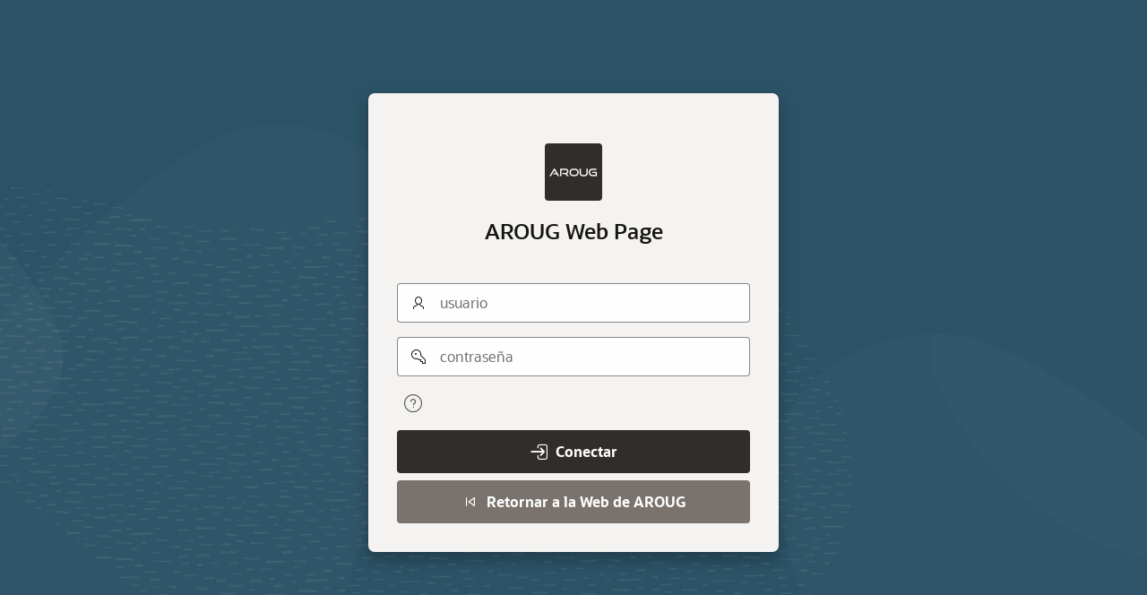

--- FILE ---
content_type: text/html;charset=utf-8
request_url: https://aroug.org/ords/r/aroug/aroug-admin/login?tz=0:00
body_size: 10720
content:
<!DOCTYPE html>
<html class="no-js  page-9999 app-AROUG-ADMIN" lang="es-ar" >
<head>
  <meta http-equiv="x-ua-compatible" content="IE=edge" />
  <meta charset="utf-8">
  <title>AROUG Web Page - Sign In</title>
  <base href="/ords/" />
<link rel="stylesheet" href="/i/24.2.11/app_ui/css/Core.min.css?v=24.2.11" type="text/css" />
<link rel="stylesheet" href="/i/24.2.11/app_ui/css/Theme-Standard.min.css?v=24.2.11" type="text/css" />

  <link rel="stylesheet" href="/i/24.2.11/libraries/font-apex/2.4/css/font-apex.min.css?v=24.2.11" type="text/css" />
<link rel="stylesheet" href="/i/24.2.11/themes/theme_42/23.2/css/Core.min.css?v=24.2.11" type="text/css" />

  
  <link rel="stylesheet" href="/i/24.2.11/libraries/oracle-fonts/oraclesans-apex.min.css?v=24.2.11" type="text/css" />
<link rel="stylesheet" href="/i/24.2.11/themes/theme_42/23.2/css/Redwood.min.css?v=24.2.11" type="text/css" />

  <link rel="stylesheet" href="r/aroug/102/files/static/v968/css/admin.min.css" type="text/css" />

  
  <link rel="apple-touch-icon" href="r/aroug/102/files/static/v968/icons/app-icon-192.png" /><link rel="icon" href="r/aroug/102/files/static/v968/icons/app-icon-32.png" />
  
<meta http-equiv="Content-Type" content="text/html; charset=utf-8" />
<meta http-equiv="Pragma" content="no-cache" /><meta http-equiv="Expires" content="-1" /><meta http-equiv="Cache-Control" content="no-cache" />
  <meta name="viewport" content="width=device-width, initial-scale=1.0" />
</head>
<body class="t-PageBody--login t-PageTemplate--login no-anim   apex-side-nav apex-icons-fontapex apex-theme-aroug  rw-mode-header--dark rw-mode-nav--dark rw-mode-body-header--dark rw-mode-body--dark rw-pillar--ocean"  >
<form role="none" action="wwv_flow.accept?p_context=aroug-admin/login/102380045446285" method="post" name="wwv_flow" id="wwvFlowForm" data-oj-binding-provider="none" novalidate  autocomplete="off">
<input type="hidden" name="p_flow_id" value="102" id="pFlowId" /><input type="hidden" name="p_flow_step_id" value="9999" id="pFlowStepId" /><input type="hidden" name="p_instance" value="102380045446285" id="pInstance" /><input type="hidden" name="p_page_submission_id" value="MTE0MjE5Mzk0NTIxNzIwNDYyNjgwNDQ5MjMwMTIyNDczNzkzNDY5&#x2F;Yf0coO3otQCoew7PdvjIjJiXcjojUYuzY6KUTsP66HA0CTkKbjnkFAbvj3v2BpNtGG6R6h62ltcv4EMBAY9yzg" id="pPageSubmissionId" /><input type="hidden" name="p_request" value="" id="pRequest" /><input type="hidden" name="p_reload_on_submit" value="S" id="pReloadOnSubmit" /><input type="hidden" value="aroug-admin&#x2F;login&#x2F;102380045446285" id="pContext" /><input type="hidden" value="114219394521720462680449230122473793469" id="pSalt" />
<div class="t-Login-bg">
  
  <div class="t-Login-bgImg"></div>
</div><div class="t-Login-container">
  <header class="t-Login-containerHeader"></header>
  <main class="t-Login-containerBody" id="main"><span id="APEX_SUCCESS_MESSAGE" data-template-id="29523681224441591_S" class="apex-page-success u-hidden"></span><span id="APEX_ERROR_MESSAGE" data-template-id="29523681224441591_E" class="apex-page-error u-hidden"></span><div class="container">
<div class="row ">
<div class="col col-12 apex-col-auto col-start col-end" ><div class="t-Login-region t-Form--stretchInputs t-Form--labelsAbove " id="R29643380651441715"  role="region" aria-labelledby="R29643380651441715_heading" >
  <div class="t-Login-header">
    <img class="t-Login-logo" src="r&#x2F;aroug&#x2F;102&#x2F;files&#x2F;static&#x2F;v968&#x2F;icons&#x2F;app-icon-512.png" alt="" data-app-icon />
    <span class="t-Login-logo " aria-hidden="true"></span>
    <h2 class="t-Login-title" id="R29643380651441715_heading" data-apex-heading>AROUG Web Page</h2>
  </div>
  <div class="t-Login-body"><div class="t-Form-fieldContainer t-Form-fieldContainer--hiddenLabel rel-col  apex-item-wrapper apex-item-wrapper--has-placeholder apex-item-wrapper--text-field apex-item-wrapper--has-icon" id="P9999_USERNAME_CONTAINER"><div class="t-Form-labelContainer t-Form-labelContainer--hiddenLabel col col-null">
<label for="P9999_USERNAME" id="P9999_USERNAME_LABEL" class="t-Form-label u-VisuallyHidden">Usuario</label>
</div><div class="t-Form-inputContainer col col-null"><div class="t-Form-itemWrapper"><input type="text"  id="P9999_USERNAME" name="P9999_USERNAME" placeholder="usuario" class="text_field&#x20;apex-item-text&#x20;apex-item-has-icon" value="" size="40" maxlength="100" data-trim-spaces="NONE" data-enter-submit="false" data-is-page-item-type="true"  /><span class="apex-item-icon fa&#x20;fa-user" aria-hidden="true"></span></div><span id="P9999_USERNAME_error_placeholder" class="a-Form-error" data-template-id="29616444563441654_ET"></span></div></div><div class="t-Form-fieldContainer t-Form-fieldContainer--hiddenLabel rel-col  apex-item-wrapper apex-item-wrapper--has-placeholder apex-item-wrapper--password apex-item-wrapper--has-icon" id="P9999_PASSWORD_CONTAINER"><div class="t-Form-labelContainer t-Form-labelContainer--hiddenLabel col col-null">
<label for="P9999_PASSWORD" id="P9999_PASSWORD_LABEL" class="t-Form-label u-VisuallyHidden">Contraseña</label>
</div><div class="t-Form-inputContainer col col-null"><div class="t-Form-itemWrapper"><input type="password" name="P9999_PASSWORD" size="40" maxlength="100" value=""  id="P9999_PASSWORD" placeholder="contrase&#xF1;a" class="password&#x20;apex-item-text&#x20;apex-item-password&#x20;apex-item-has-icon"  data-enter-submit="true"  /><span class="apex-item-icon fa&#x20;fa-key" aria-hidden="true"></span></div><span id="P9999_PASSWORD_error_placeholder" class="a-Form-error" data-template-id="29616444563441654_ET"></span></div></div><div class="t-Form-fieldContainer t-Form-fieldContainer--hiddenLabel rel-col  apex-item-wrapper apex-item-wrapper--single-checkbox has-helpbutton" id="P9999_REMEMBER_CONTAINER"><div class="t-Form-labelContainer t-Form-labelContainer--hiddenLabel col col-null">
<label for="P9999_REMEMBER" id="P9999_REMEMBER_LABEL" class="t-Form-label u-VisuallyHidden">Recordar Usuario</label>
</div><div class="t-Form-inputContainer col col-null"><div class="t-Form-itemWrapper"><div class="apex-item-single-checkbox"><input type="hidden" name="P9999_REMEMBER" id="P9999_REMEMBER_HIDDENVALUE" value="N"><input type="checkbox"  id="P9999_REMEMBER" aria-label="Recordar&#x20;Usuario" data-unchecked-value="N" value="Y" /></div><button class="t-Form-helpButton js-itemHelp" data-itemhelp="29645227965441719" title="Ver&#x20;texto&#x20;de&#x20;ayuda&#x20;para&#x20;Recordar&#x20;Usuario." aria-label="Ver&#x20;texto&#x20;de&#x20;ayuda&#x20;para&#x20;Recordar&#x20;Usuario." tabindex="-1" type="button"><span class="a-Icon icon-help" aria-hidden="true"></span></button></div><span id="P9999_REMEMBER_error_placeholder" class="a-Form-error" data-template-id="29616444563441654_ET"></span></div></div></div>
  <div class="t-Login-buttons"><button class="t-Button t-Button--icon t-Button--iconLeft t-Button--hot"  onclick="apex.submit({request:&#x27;LOGIN&#x27;,validate:true});" type="button" id="B29646151410441720"><span class="t-Icon t-Icon--left fa&#x20;fa-sign-in" aria-hidden="true"></span><span class="t-Button-label">Conectar</span><span class="t-Icon t-Icon--right fa&#x20;fa-sign-in" aria-hidden="true"></span></button><button class="t-Button t-Button--icon t-Button--primary&#x20;t-Button--iconLeft t-Button--hot"  onclick="apex.navigation.redirect(&#x27;\u002Fords\u002Fr\u002Faroug\u002Faroug\u002Fhome&#x27;);" type="button" id="B22558556099536108"><span class="t-Icon t-Icon--left fa&#x20;fa-step-backward" aria-hidden="true"></span><span class="t-Button-label">Retornar a la Web de AROUG</span><span class="t-Icon t-Icon--right fa&#x20;fa-step-backward" aria-hidden="true"></span></button></div>
  <div class="t-Login-links"></div>
  <div class="t-Login-subRegions"><div class="container">
<div class="row ">
<div class="col col-12 apex-col-auto col-start col-end" ><div id="R29648036671441722" class=""  >
</div></div>
</div>
</div></div>
</div></div>
</div>
</div></main>
  <footer class="t-Login-containerFooter"></footer>
</div>
<input type="hidden" id="pPageFormRegionChecksums" value="&#x5B;&#x5D;">
<input type="hidden" id="pPageItemsRowVersion" value="" /><input type="hidden" id="pPageItemsProtected" value="&#x2F;ANlSQR_smAnA1c_cpilI8IFRY36ucy15iWyK5JbNAPe3-F21IhA8Qm20DVPxMU3eJMcg2lLeSruO-5Vq0K2dAQ" /></form>


<script nonce="690nMoZuQadMTezszlusSA">
var apex_img_dir = "\u002Fi\u002F24.2.11\u002F";
var apex = {env: {APP_USER: "nobody",APP_ID: "102",APP_PAGE_ID: "9999",APP_SESSION: "102380045446285",APP_FILES: "r\u002Faroug\u002F102\u002Ffiles\u002Fstatic\u002Fv968\u002F",WORKSPACE_FILES: "r\u002Faroug\u002Ffiles\u002Fstatic\u002Fv1051\u002F",APEX_VERSION: "24.2.11",APEX_BASE_VERSION: "24.2",COMPATIBILITY_MODE: 21.2,NONCE: "690nMoZuQadMTezszlusSA"},
libVersions:{cropperJs:"1.6.2",domPurify:"3.2.4",fontapex:"2.4",fullcalendar:"6.1.15",hammer:"2.0.8",jquery:"3.6.4",jqueryUi:"1.13.2",maplibre:"4.6.0",mapboxGlRtlText:"0.3.0",markedJs:"14.1.2",prismJs:"1.30.0",oraclejet:"17.0.2",turndown:"7.2.0",monacoEditor:"0.51.0",lessJs:"4.2.0"}};
</script>
<script nonce="690nMoZuQadMTezszlusSA" src="/i/24.2.11/libraries/apex/minified/desktop_all.min.js?v=24.2.11"></script>
<script nonce="690nMoZuQadMTezszlusSA" src="wwv_flow.js_messages?p_app_id=102&p_lang=es-ar&p_version=24.2.11-44427322204019&p_nls_settings=eyJudW1lcmljQ2hhcmFjdGVycyI6IiwuIiwiY3VycmVuY3kiOiIkIiwiaXNvQ3VycmVuY3kiOiJBUkdFTlRJTkEiLCJkdWFsQ3VycmVuY3kiOiIkIn0"></script>
<script nonce="690nMoZuQadMTezszlusSA" src="wwv_flow.js_dialogs?p_app_id=102&p_version=24.2.11-44427322204019"></script>


<script nonce="690nMoZuQadMTezszlusSA" src="/i/24.2.11/libraries/apex/minified/widget.stickyWidget.min.js?v=24.2.11"></script>
<script nonce="690nMoZuQadMTezszlusSA" src="/i/24.2.11/themes/theme_42/23.2/js/theme42.min.js?v=24.2.11"></script>


<script nonce="690nMoZuQadMTezszlusSA" src="r/aroug/102/files/static/v968/js/admin.min.js"></script>








<script nonce="690nMoZuQadMTezszlusSA">
apex.jQuery( function() {
apex.page.init( this, function() {
try {
(function(){
var lTimeoutField = document.getElementById("apex_login_throttle_sec"),
    lTimeout      = lTimeoutField ? +lTimeoutField.innerHTML : 0;
if (lTimeout) {
    var lTimer = window.setInterval (
        function() {
            if (lTimeout > 0) {
                lTimeoutField.innerHTML = lTimeout;
                lTimeout--;
            } else {
                window.clearInterval(lTimer);
                var lDiv = document.getElementById("apex_login_throttle_div");
                if (lDiv) {
                    lDiv.parentNode.removeChild(lDiv);
                    return true;
                }
            }
        },
        1000 );
}})();
} catch(e) {apex.debug.error(e)};
apex.item.waitForDelayLoadItems().done(function() {
try {
apex.theme42.initializePage.appLogin();

apex.item( 'P9999_USERNAME' ).setFocus();
} finally {
apex.event.trigger(apex.gPageContext$,'apexreadyend');
};
});
});
});apex.pwa.cleanup( { serviceWorkerPath:'\u002Fords\u002Fr\u002Faroug\u002Faroug-admin\u002Fsw.js?v=24.2.11-44427322204019\u0026lang=es-ar' } );
</script>

</body>
</html>

--- FILE ---
content_type: text/css
request_url: https://aroug.org/i/24.2.11/themes/theme_42/23.2/css/Redwood.min.css?v=24.2.11
body_size: 32632
content:
/*!
 Copyright (c) 2020, 2023, Oracle and/or its affiliates.
 */:root{--rw-palette-neutral-0:#fff;--rw-palette-neutral-10:#fbf9f8;--rw-palette-neutral-20:#f5f4f2;--rw-palette-neutral-30:#f1efed;--rw-palette-neutral-40:#e4e1dd;--rw-palette-neutral-50:#d4cfca;--rw-palette-neutral-60:#bcb6b1;--rw-palette-neutral-70:#aea8a2;--rw-palette-neutral-80:#9e9892;--rw-palette-neutral-90:#8b8580;--rw-palette-neutral-100:#7a736e;--rw-palette-neutral-110:#6f6964;--rw-palette-neutral-120:#665f5b;--rw-palette-neutral-130:#5c5651;--rw-palette-neutral-140:#514c47;--rw-palette-neutral-150:#47423e;--rw-palette-neutral-160:#3a3632;--rw-palette-neutral-170:#312d2a;--rw-palette-neutral-180:#201e1c;--rw-palette-neutral-190:#161513;--rw-palette-neutral-200:#000;--rw-palette-oraclered-0:#fff;--rw-palette-oraclered-10:#fff8f7;--rw-palette-oraclered-20:#ffebe8;--rw-palette-oraclered-30:#ffdfdb;--rw-palette-oraclered-40:#fcd0ca;--rw-palette-oraclered-50:#f7bfb8;--rw-palette-oraclered-60:#eea59c;--rw-palette-oraclered-70:#e58c81;--rw-palette-oraclered-80:#de7a6d;--rw-palette-oraclered-90:#d66959;--rw-palette-oraclered-100:#ca4d3c;--rw-palette-oraclered-110:#bd4332;--rw-palette-oraclered-120:#ac3e2e;--rw-palette-oraclered-130:#9b382a;--rw-palette-oraclered-140:#863125;--rw-palette-oraclered-150:#742a20;--rw-palette-oraclered-160:#60231a;--rw-palette-oraclered-170:#491b14;--rw-palette-oraclered-180:#38140f;--rw-palette-oraclered-190:#270e0b;--rw-palette-oraclered-200:#000;--rw-palette-brandlight-0:#fff;--rw-palette-brandlight-10:#f7fcf3;--rw-palette-brandlight-20:#edf8e6;--rw-palette-brandlight-30:#e5f4dc;--rw-palette-brandlight-40:#d0eac1;--rw-palette-brandlight-50:#bdd9ae;--rw-palette-brandlight-60:#a3c194;--rw-palette-brandlight-70:#94b382;--rw-palette-brandlight-80:#82a372;--rw-palette-brandlight-90:#6f915d;--rw-palette-brandlight-100:#5f7d4f;--rw-palette-brandlight-110:#577346;--rw-palette-brandlight-120:#4f693f;--rw-palette-brandlight-130:#465f38;--rw-palette-brandlight-140:#3d5431;--rw-palette-brandlight-150:#35482a;--rw-palette-brandlight-160:#2b3a21;--rw-palette-brandlight-170:#25331d;--rw-palette-brandlight-180:#192315;--rw-palette-brandlight-190:#12170d;--rw-palette-brandlight-200:#000;--rw-palette-branddark-0:#fff;--rw-palette-branddark-10:#fef9e9;--rw-palette-branddark-20:#fdf4df;--rw-palette-branddark-30:#fcefcb;--rw-palette-branddark-40:#f7e0a1;--rw-palette-branddark-50:#f0cc71;--rw-palette-branddark-60:#d5b364;--rw-palette-branddark-70:#c7a55d;--rw-palette-branddark-80:#b39554;--rw-palette-branddark-90:#9d8249;--rw-palette-branddark-100:#89723f;--rw-palette-branddark-110:#7c6738;--rw-palette-branddark-120:#715e34;--rw-palette-branddark-130:#66552f;--rw-palette-branddark-140:#5b4a29;--rw-palette-branddark-150:#4f4224;--rw-palette-branddark-160:#40361d;--rw-palette-branddark-170:#372c18;--rw-palette-branddark-180:#241e10;--rw-palette-branddark-190:#18160a;--rw-palette-branddark-200:#000;--rw-palette-sienna-0:#fff;--rw-palette-sienna-10:#fef9f2;--rw-palette-sienna-20:#fdf3e4;--rw-palette-sienna-30:#fcedd9;--rw-palette-sienna-40:#f5debd;--rw-palette-sienna-50:#eccb98;--rw-palette-sienna-60:#deb068;--rw-palette-sienna-70:#d39f5d;--rw-palette-sienna-80:#c58c52;--rw-palette-sienna-90:#b67745;--rw-palette-sienna-100:#aa643b;--rw-palette-sienna-110:#9b5734;--rw-palette-sienna-120:#8d4f2e;--rw-palette-sienna-130:#7f482c;--rw-palette-sienna-140:#713f25;--rw-palette-sienna-150:#62371f;--rw-palette-sienna-160:#512c1b;--rw-palette-sienna-170:#442616;--rw-palette-sienna-180:#2f1a0f;--rw-palette-sienna-190:#20130a;--rw-palette-sienna-200:#000;--rw-palette-pine-0:#fff;--rw-palette-pine-10:#f3fcf7;--rw-palette-pine-20:#e9f9ee;--rw-palette-pine-30:#e0f5e7;--rw-palette-pine-40:#cbe9d6;--rw-palette-pine-50:#b7d9c2;--rw-palette-pine-60:#99c2a6;--rw-palette-pine-70:#86b596;--rw-palette-pine-80:#74a683;--rw-palette-pine-90:#5c926d;--rw-palette-pine-100:#4c825c;--rw-palette-pine-110:#467553;--rw-palette-pine-120:#3f6b4b;--rw-palette-pine-130:#3a6145;--rw-palette-pine-140:#33553c;--rw-palette-pine-150:#2c4a35;--rw-palette-pine-160:#253d2c;--rw-palette-pine-170:#1e3224;--rw-palette-pine-180:#132318;--rw-palette-pine-190:#0d170f;--rw-palette-pine-200:#000;--rw-palette-teal-0:#fff;--rw-palette-teal-10:#f8fafa;--rw-palette-teal-20:#f0f6f5;--rw-palette-teal-30:#e8f1f0;--rw-palette-teal-40:#d6e5e5;--rw-palette-teal-50:#bcd5d5;--rw-palette-teal-60:#9abfbf;--rw-palette-teal-70:#89b2b0;--rw-palette-teal-80:#76a2a0;--rw-palette-teal-90:#628f8d;--rw-palette-teal-100:#4f7d7b;--rw-palette-teal-110:#467173;--rw-palette-teal-120:#3e686c;--rw-palette-teal-130:#375d61;--rw-palette-teal-140:#315357;--rw-palette-teal-150:#2b484b;--rw-palette-teal-160:#233b3f;--rw-palette-teal-170:#1e3133;--rw-palette-teal-180:#132123;--rw-palette-teal-190:#0d1718;--rw-palette-teal-200:#000;--rw-palette-ocean-0:#fff;--rw-palette-ocean-10:#f5fafc;--rw-palette-ocean-20:#edf6f9;--rw-palette-ocean-30:#e7f2f5;--rw-palette-ocean-40:#d0e5ed;--rw-palette-ocean-50:#b5d5e0;--rw-palette-ocean-60:#94bfce;--rw-palette-ocean-70:#81b2c3;--rw-palette-ocean-80:#6ba1b6;--rw-palette-ocean-90:#558ea4;--rw-palette-ocean-100:#437c94;--rw-palette-ocean-110:#3b7087;--rw-palette-ocean-120:#36677d;--rw-palette-ocean-130:#325c72;--rw-palette-ocean-140:#2c5266;--rw-palette-ocean-150:#264759;--rw-palette-ocean-160:#1f3a4b;--rw-palette-ocean-170:#1a2f3f;--rw-palette-ocean-180:#13212c;--rw-palette-ocean-190:#0b171f;--rw-palette-ocean-200:#000;--rw-palette-fog-0:#fff;--rw-palette-fog-10:#f5fbfb;--rw-palette-fog-20:#e9f7f7;--rw-palette-fog-30:#e2f3f3;--rw-palette-fog-40:#d4e5eb;--rw-palette-fog-50:#bfd3dc;--rw-palette-fog-60:#a2bcc6;--rw-palette-fog-70:#92aeb9;--rw-palette-fog-80:#7d9faa;--rw-palette-fog-90:#698c99;--rw-palette-fog-100:#587b86;--rw-palette-fog-110:#4c707b;--rw-palette-fog-120:#446672;--rw-palette-fog-130:#3b5c69;--rw-palette-fog-140:#32515e;--rw-palette-fog-150:#2c4752;--rw-palette-fog-160:#243a43;--rw-palette-fog-170:#1e3138;--rw-palette-fog-180:#142126;--rw-palette-fog-190:#0d171a;--rw-palette-fog-200:#000;--rw-palette-lilac-0:#fff;--rw-palette-lilac-10:#f8f9ff;--rw-palette-lilac-20:#f2f4fe;--rw-palette-lilac-30:#ebeffe;--rw-palette-lilac-40:#dbe1f5;--rw-palette-lilac-50:#c6cfeb;--rw-palette-lilac-60:#adb6d2;--rw-palette-lilac-70:#a0a9c5;--rw-palette-lilac-80:#8f98b7;--rw-palette-lilac-90:#7c85a4;--rw-palette-lilac-100:#6b7494;--rw-palette-lilac-110:#606988;--rw-palette-lilac-120:#585f80;--rw-palette-lilac-130:#4f5573;--rw-palette-lilac-140:#464c68;--rw-palette-lilac-150:#3c425b;--rw-palette-lilac-160:#30364c;--rw-palette-lilac-170:#2a2d3f;--rw-palette-lilac-180:#1b1f2b;--rw-palette-lilac-190:#13151d;--rw-palette-lilac-200:#000;--rw-palette-plum-0:#fff;--rw-palette-plum-10:#fcf8ff;--rw-palette-plum-20:#f8f1fc;--rw-palette-plum-30:#f5ecfb;--rw-palette-plum-40:#eaddf4;--rw-palette-plum-50:#dbc9e5;--rw-palette-plum-60:#c4b0d1;--rw-palette-plum-70:#b7a1c4;--rw-palette-plum-80:#a890b6;--rw-palette-plum-90:#957ca4;--rw-palette-plum-100:#846a92;--rw-palette-plum-110:#796087;--rw-palette-plum-120:#6f577b;--rw-palette-plum-130:#634e71;--rw-palette-plum-140:#594564;--rw-palette-plum-150:#4d3c57;--rw-palette-plum-160:#3f3048;--rw-palette-plum-170:#36293c;--rw-palette-plum-180:#241b29;--rw-palette-plum-190:#19131c;--rw-palette-plum-200:#000;--rw-palette-rose-0:#fff;--rw-palette-rose-10:#fdf8fa;--rw-palette-rose-20:#faf2f4;--rw-palette-rose-30:#fbecef;--rw-palette-rose-40:#f6dae1;--rw-palette-rose-50:#eac6cf;--rw-palette-rose-60:#d9abb6;--rw-palette-rose-70:#ce9ba7;--rw-palette-rose-80:#c28897;--rw-palette-rose-90:#b47282;--rw-palette-rose-100:#a36472;--rw-palette-rose-110:#925865;--rw-palette-rose-120:#86505c;--rw-palette-rose-130:#7a4753;--rw-palette-rose-140:#6c3f49;--rw-palette-rose-150:#5f363f;--rw-palette-rose-160:#4f2b33;--rw-palette-rose-170:#41242b;--rw-palette-rose-180:#2d191d;--rw-palette-rose-190:#201214;--rw-palette-rose-200:#000;--rw-palette-slate-0:#fff;--rw-palette-slate-10:#f6fafa;--rw-palette-slate-20:#edf6f6;--rw-palette-slate-30:#e7f2f2;--rw-palette-slate-40:#d7e5e5;--rw-palette-slate-50:#c2d4d4;--rw-palette-slate-60:#a9bbbc;--rw-palette-slate-70:#99adae;--rw-palette-slate-80:#8b9d9e;--rw-palette-slate-90:#798b8a;--rw-palette-slate-100:#697778;--rw-palette-slate-110:#606c6d;--rw-palette-slate-120:#586363;--rw-palette-slate-130:#4f5a5a;--rw-palette-slate-140:#464f4f;--rw-palette-slate-150:#3c4545;--rw-palette-slate-160:#323939;--rw-palette-slate-170:#2a2f2f;--rw-palette-slate-180:#1c2020;--rw-palette-slate-190:#131515;--rw-palette-slate-200:#000;--rw-palette-pebble-0:#fff;--rw-palette-pebble-10:#f6faff;--rw-palette-pebble-20:#eef5ff;--rw-palette-pebble-30:#e7f0fd;--rw-palette-pebble-40:#dae2ef;--rw-palette-pebble-50:#c8d0dd;--rw-palette-pebble-60:#b0b8c4;--rw-palette-pebble-70:#a2aab6;--rw-palette-pebble-80:#9299a6;--rw-palette-pebble-90:#808792;--rw-palette-pebble-100:#6f757e;--rw-palette-pebble-110:#646a73;--rw-palette-pebble-120:#5c6169;--rw-palette-pebble-130:#53575f;--rw-palette-pebble-140:#494d53;--rw-palette-pebble-150:#3f4248;--rw-palette-pebble-160:#34363b;--rw-palette-pebble-170:#2b2e32;--rw-palette-pebble-180:#1e1f22;--rw-palette-pebble-190:#151617;--rw-palette-pebble-200:#000;--rw-palette-beige-0:#fff;--rw-palette-beige-10:#fbf9f3;--rw-palette-beige-20:#f8f4ea;--rw-palette-beige-30:#f4efe1;--rw-palette-beige-40:#e9e1ca;--rw-palette-beige-50:#d8d0b5;--rw-palette-beige-60:#c0b89d;--rw-palette-beige-70:#b2aa91;--rw-palette-beige-80:#a09984;--rw-palette-beige-90:#8b8673;--rw-palette-beige-100:#7a7464;--rw-palette-beige-110:#6e6a5a;--rw-palette-beige-120:#656151;--rw-palette-beige-130:#5b5748;--rw-palette-beige-140:#514d40;--rw-palette-beige-150:#464237;--rw-palette-beige-160:#3a372d;--rw-palette-beige-170:#302e26;--rw-palette-beige-180:#211f1b;--rw-palette-beige-190:#171512;--rw-palette-beige-200:#000;--rw-palette-coral-0:#fff;--rw-palette-coral-10:#fff8f8;--rw-palette-coral-20:#fff1f1;--rw-palette-coral-30:#ffebeb;--rw-palette-coral-40:#ffd9d9;--rw-palette-coral-50:#fcc1c1;--rw-palette-coral-60:#f7a0a0;--rw-palette-coral-70:#f38c8c;--rw-palette-coral-80:#ee7373;--rw-palette-coral-90:#de5b5b;--rw-palette-coral-100:#c04f4f;--rw-palette-coral-110:#b04848;--rw-palette-coral-120:#a14242;--rw-palette-coral-130:#903c3c;--rw-palette-coral-140:#7f3535;--rw-palette-coral-150:#6e2e2e;--rw-palette-coral-160:#5b2626;--rw-palette-coral-170:#4d2020;--rw-palette-coral-180:#341616;--rw-palette-coral-190:#240f0f;--rw-palette-coral-200:#000;--rw-palette-sky-0:#fff;--rw-palette-sky-10:#f6fafc;--rw-palette-sky-20:#edf6f9;--rw-palette-sky-30:#e4f1f7;--rw-palette-sky-40:#d0e5ee;--rw-palette-sky-50:#b4d5e1;--rw-palette-sky-60:#8fbfd0;--rw-palette-sky-70:#79b1c6;--rw-palette-sky-80:#5fa2ba;--rw-palette-sky-90:#4190ac;--rw-palette-sky-100:#227e9e;--rw-palette-sky-110:#0e7295;--rw-palette-sky-120:#00688c;--rw-palette-sky-130:#025e7e;--rw-palette-sky-140:#04536f;--rw-palette-sky-150:#06485f;--rw-palette-sky-160:#063c4e;--rw-palette-sky-170:#053242;--rw-palette-sky-180:#04232d;--rw-palette-sky-190:#02181f;--rw-palette-sky-200:#000;--rw-palette-blue-0:#fff;--rw-palette-blue-10:#f6fafc;--rw-palette-blue-20:#edf6f9;--rw-palette-blue-30:#e4f1f7;--rw-palette-blue-40:#d0e5ee;--rw-palette-blue-50:#b4d5e1;--rw-palette-blue-60:#8fbfd0;--rw-palette-blue-70:#79b1c6;--rw-palette-blue-80:#5fa2ba;--rw-palette-blue-90:#4190ac;--rw-palette-blue-100:#227e9e;--rw-palette-blue-110:#0e7295;--rw-palette-blue-120:#00688c;--rw-palette-blue-130:#025e7e;--rw-palette-blue-140:#04536f;--rw-palette-blue-150:#06485f;--rw-palette-blue-160:#063c4e;--rw-palette-blue-170:#053242;--rw-palette-blue-180:#04232d;--rw-palette-blue-190:#02181f;--rw-palette-blue-200:#000;--rw-palette-red-0:#fff;--rw-palette-red-10:#fff8f7;--rw-palette-red-20:#fff1ef;--rw-palette-red-30:#ffebe8;--rw-palette-red-40:#ffd9d3;--rw-palette-red-50:#ffc1b8;--rw-palette-red-60:#ff9d90;--rw-palette-red-70:#ff8675;--rw-palette-red-80:#fe6954;--rw-palette-red-90:#ec4f3a;--rw-palette-red-100:#d63b25;--rw-palette-red-110:#c33522;--rw-palette-red-120:#b3311f;--rw-palette-red-130:#a22c1c;--rw-palette-red-140:#8f2719;--rw-palette-red-150:#7c2216;--rw-palette-red-160:#661c12;--rw-palette-red-170:#56180f;--rw-palette-red-180:#3c110b;--rw-palette-red-190:#2a0c07;--rw-palette-red-200:#000;--rw-palette-orange-0:#fff;--rw-palette-orange-10:#fef9f2;--rw-palette-orange-20:#fdf2e5;--rw-palette-orange-30:#fceddc;--rw-palette-orange-40:#f9ddbc;--rw-palette-orange-50:#f6c792;--rw-palette-orange-60:#f0a957;--rw-palette-orange-70:#eb9632;--rw-palette-orange-80:#e18212;--rw-palette-orange-90:#c6710e;--rw-palette-orange-100:#ac630c;--rw-palette-orange-110:#9c590b;--rw-palette-orange-120:#8f520a;--rw-palette-orange-130:#814909;--rw-palette-orange-140:#724108;--rw-palette-orange-150:#633807;--rw-palette-orange-160:#512f06;--rw-palette-orange-170:#452705;--rw-palette-orange-180:#2e1a03;--rw-palette-orange-190:#201202;--rw-palette-orange-200:#000;--rw-palette-green-0:#fff;--rw-palette-green-10:#f4fceb;--rw-palette-green-20:#ebf8de;--rw-palette-green-30:#e4f5d3;--rw-palette-green-40:#cfebb3;--rw-palette-green-50:#b1dd88;--rw-palette-green-60:#8ac94f;--rw-palette-green-70:#7dba45;--rw-palette-green-80:#6fa939;--rw-palette-green-90:#5e942b;--rw-palette-green-100:#508223;--rw-palette-green-110:#497620;--rw-palette-green-120:#436b1d;--rw-palette-green-130:#3c601a;--rw-palette-green-140:#355617;--rw-palette-green-150:#2e4914;--rw-palette-green-160:#263d10;--rw-palette-green-170:#1f330e;--rw-palette-green-180:#152309;--rw-palette-green-190:#0f1706;--rw-palette-green-200:#000;--a-base-font-family:"Oracle Sans",-apple-system,BlinkMacSystemFont,"Segoe UI",Roboto,Oxygen,Ubuntu,Cantarell,"Fira Sans","Droid Sans","Helvetica Neue",sans-serif;--a-base-font-family-serif:Georgia,Times,"Times New Roman",serif;--a-base-font-family-mono:SFMono-Regular,Menlo,Monaco,Consolas,"Liberation Mono","Courier New",monospace;--a-base-font-weight-semibold:600;--a-dev-toolbar-background-color:var(--rw-palette-neutral-150);--a-button-background-color:rgba(22,21,19,.08);--a-button-text-color:var(--rw-palette-neutral-190);--a-button-border-color:rgba(22,21,19,.5);--a-button-border-width:0px;--a-button-border-radius:.25rem;--a-button-padding-y:.375rem;--a-button-padding-x:1rem;--a-button-font-size:.875rem;--a-button-font-weight:var(--a-base-font-weight-semibold,500);--a-button-line-height:1.5rem;--a-button-gap-x:.25rem;--a-button-icon-spacing:.5rem;--a-button-icon-size:1.25rem;--a-button-hover-background-color:rgba(22,21,19,.12);--a-button-active-background-color:rgba(22,21,19,.16);--a-button-focus-background-color:var(--a-button-hover-background-color);--a-button-disabled-opacity:.3;--a-field-input-padding-x:1rem;--a-field-input-padding-y:.75rem;--a-field-input-font-size:1rem;--a-field-input-line-height:1.25rem;--a-field-input-text-color:var(--rw-palette-neutral-190);--a-field-input-background-color:var(--rw-palette-neutral-0);--a-field-input-border-radius:.25rem;--a-field-input-border-color:rgba(22,21,19,.5);--a-field-input-border-width:1px;--a-field-input-border-style:dashed;--a-field-input-shadow:none;--a-field-input-focus-border-color:var(--ut-palette-primary);--a-field-disabled-opacity:.3;--a-field-placeholder-text-color:inherit;--a-field-placeholder-opacity:.6;--a-field-select-background-image:url("[data-uri]");--a-field-select-background-size:52px 52px;--a-field-select-arrow-padding:40px;--a-field-icon-size:1.25rem;--a-checkbox-label-font-size:1rem;--a-checkbox-icon-font-weight:var(--a-base-font-weight-bold,700);--a-checkbox-border-color:var(--rw-palette-neutral-190);--a-checkbox-background-color:transparent;--a-checkbox-text-color:var(--rw-palette-neutral-190);--a-checkbox-checked-background-color:var(--rw-palette-neutral-190);--a-checkbox-checked-text-color:var(--rw-palette-neutral-0);--a-starrating-stars-fg-color:var(--ut-palette-primary);--a-starrating-stars-bg-color:rgba(22,21,19,.1);--a-percent-chart-bar-border-radius:.375rem;--a-percent-chart-border-radius:.375rem;--a-percent-chart-border-width:0px;--a-percent-chart-height:1rem;--a-percent-chart-background-color:rgba(22,21,19,.15);--a-percent-chart-bar-background-color:var(--rw-palette-neutral-190);--a-percent-chart-bar-text-color:var(--rw-palette-neutral-0);--a-switch-width:2.25rem;--a-switch-border-width:0px;--a-switch-border-radius:.375rem;--a-switch-toggle-border-radius:.25rem;--a-switch-shadow:none;--a-switch-background-color:var(--rw-palette-neutral-90);--a-switch-hover-background-color:var(--a-switch-background-color);--a-switch-active-background-color:var(--a-switch-hover-background-color);--a-switch-checked-background-color:var(--rw-palette-blue-100);--a-switch-checked-hover-background-color:var(--a-switch-checked-background-color);--a-switch-checked-active-background-color:var(--a-switch-checked-hover-background-color);--a-switch-focused-shadow:none;--a-switch-toggle-width:1rem;--a-switch-toggle-height:1rem;--a-switch-toggle-border-width:0px;--a-switch-toggle-shadow:none;--a-switch-toggle-background-color:var(--rw-palette-neutral-0);--a-filedrop-padding-y:1.5rem;--a-filedrop-padding-x:1.5rem;--a-filedrop-border-radius:.5rem;--a-filedrop-border-color:var(--a-field-input-border-color);--a-filedrop-border-style:dashed;--a-filedrop-item-spacing:.25rem;--a-filedrop-icon-size:2rem;--a-filedrop-icon-spacing:.25rem;--a-filedrop-heading-font-size:1.25rem;--a-filedrop-heading-line-height:1.75rem;--a-filedrop-count-badge-font-size:.625rem;--a-filedrop-count-badge-line-height:.875rem;--a-filedrop-font-size:.875rem;--a-filedrop-line-height:1rem;--a-filedrop-heading-text-color:var(--rw-palette-neutral-190);--a-filedrop-icon-color:var(--rw-palette-neutral-190);--a-filedrop-background-color:transparent;--a-filedrop-text-color:var(--ut-component-text-muted-color);--a-filedrop-hover-background-color:rgba(22,21,19,.04);--a-filedrop-active-background-color:rgba(22,21,19,.08);--a-filedrop-focus-border-color:var(--a-field-input-focus-border-color);--a-filedrop-progress-background-color:rgba(49,45,42,.15);--a-filedrop-progress-bar-background-color:var(--rw-palette-neutral-190);--a-filedrop-progress-backdrop-filter:none;--a-filedrop-progress-content-opacity:.04;--a-splitter-bar-background-color:rgba(22,21,19,.04);--a-splitter-bar-border-width:0px;--a-splitter-bar-border-color:var(--ut-component-border-color);--a-splitter-bar-hover-background-color:rgba(22,21,19,.08);--a-splitter-bar-active-background-color:rgba(22,21,19,.12);--a-splitter-bar-focus-background-color:var(--ut-palette-primary);--a-splitter-bar-focus-border-color:var(--a-splitter-bar-focus-background-color);--a-splitter-thumb-height:2.75rem;--a-splitter-thumb-border-radius:.125rem;--a-splitter-thumb-border-width:0px;--a-splitter-thumb-border-color:var(--a-splitter-bar-border-color);--a-splitter-thumb-background-color:transparent;--a-splitter-thumb-arrow-color:var(--ut-component-text-muted-color);--a-splitter-thumb-hover-border-color:var(--a-splitter-bar-focus-background-color);--a-splitter-thumb-hover-background-color:var(--a-splitter-bar-hover-background-color);--a-splitter-thumb-focus-border-color:var(--a-splitter-bar-focus-background-color);--a-splitter-thumb-focus-background-color:var(--a-splitter-bar-focus-background-color);--a-splitter-thumb-focus-arrow-color:var(--ut-palette-primary-contrast);--a-splitter-thumb-focus-hover-background-color:var(--a-splitter-thumb-focus-background-color);--a-menu-padding-y:.5rem;--a-menu-padding-x:0rem;--a-menu-font-size:1rem;--a-menu-font-weight:400;--a-menu-line-height:1.25rem;--a-menu-text-color:var(--rw-palette-neutral-190);--a-menu-accel-font-size:var(--a-menu-font-size);--a-menu-accel-text-color:rgba(22,21,19,.7);--a-menu-background-color:var(--rw-palette-neutral-0);--a-menu-border-radius:.375rem;--a-menu-border-color:rgba(22,21,19,.1);--a-menu-border-width:1px;--a-menu-shadow:var(--ut-shadow-md);--a-menu-item-height:3rem;--a-menu-focused-background-color:rgba(22,21,19,.04);--a-menu-focused-text-color:var(--rw-palette-neutral-190);--a-menu-focused-accel-text-color:rgba(22,21,19,.8);--a-menu-disabled-focused-background-color:transparent;--a-menu-sep-border-color:rgba(22,21,19,.1);--a-menu-scroll-button-background-color:transparent;--a-menu-scroll-up-shadow:0 2px 4px -2px rgba(0,0,0,.1);--a-menu-scroll-down-shadow:0 -2px 4px -2px rgba(0,0,0,.1);--a-menu-icon-size:1.25rem;--a-menu-icon-spacing-x:1rem;--a-datepicker-background-color:var(--a-field-input-background-color);--a-datepicker-border-color:var(--a-field-input-border-color);--a-datepicker-border-radius:var(--a-field-input-border-radius);--a-datepicker-header-background-color:var(--ut-component-background-color);--a-datepicker-header-border-color:transparent;--a-datepicker-monthpicker-order:2;--a-datepicker-monthpicker-select-background-color:transparent;--a-datepicker-monthpicker-select-text-color:inherit;--a-datepicker-monthpicker-select-border-color:transparent;--a-datepicker-monthpicker-select-font-size:1rem;--a-datepicker-monthpicker-select-font-weight:700;--a-datepicker-monthpicker-justify-content:center;--a-datepicker-calendars-gap:0px;--a-datepicker-calendar-background-color:var(--ut-component-background-color);--a-datepicker-calendar-title-background-color:transparent;--a-datepicker-calendar-header-padding-x:var(--a-datepicker-calendar-day-spacing);--a-datepicker-calendar-header-background-color:transparent;--a-datepicker-calendar-header-text-color:var(--ut-component-text-muted-color);--a-datepicker-calendar-header-border-width:0;--a-datepicker-calendar-day-spacing:.5rem;--a-datepicker-calendar-day-text-color:var(--rw-palette-neutral-190);--a-datepicker-calendar-day-font-size:.875rem;--a-datepicker-calendar-day-font-weight:400;--a-datepicker-calendar-day-border-width:1px;--a-datepicker-calendar-day-border-radius:.25rem;--a-datepicker-calendar-day-current-background-color:var(--rw-palette-neutral-0);--a-datepicker-calendar-day-current-text-color:var(--rw-palette-neutral-190);--a-datepicker-calendar-day-current-border-color:var(--rw-palette-neutral-190);--a-datepicker-calendar-day-hover-border-color:transparent;--a-datepicker-calendar-day-selected-background-color:var(--rw-palette-neutral-190);--a-datepicker-calendar-day-selected-text-color:var(--rw-palette-neutral-0);--a-datepicker-calendar-day-selected-border-color:var(--rw-palette-neutral-190);--a-datepicker-calendar-week-text-color:var(--rw-palette-neutral-100);--a-datepicker-calendar-week-border-width:0;--a-datepicker-footer-background-color:var(--ut-component-background-color);--a-datepicker-footer-border-width:0;--a-datepicker-timepicker-select-padding-x:0;--a-datepicker-timepicker-select-background-color:transparent;--a-datepicker-timepicker-select-border-color:transparent;--a-datepicker-timepicker-select-font-size:.875rem;--a-menu-callout-size:.75rem;--a-menu-callout-border-radius:calc(var(--a-menu-border-radius)/2);--a-menu-callout-shadow:0 0 1.5rem -10px rgba(0,0,0,.3);--a-fs-control-item-badge-opacity:.6;--a-fs-toggle-background-color:transparent;--a-fs-search-container-border-color:rgba(22,21,19,.1);--a-fs-search-container-border-width:0px;--a-fs-control-seperator-border-color:rgba(22,21,19,.1);--a-fs-control-seperator-border-width:0px;--a-fs-search-container-padding-y:1rem;--a-fs-search-container-padding-x:1rem;--a-fs-item-sub-group-spacing:1rem;--a-fs-control-header-padding-y:.5rem;--a-fs-control-header-padding-x:1rem;--a-fs-control-header-font-size:1rem;--a-fs-control-header-line-height:1.25rem;--a-fs-control-body-padding-y:.75rem;--a-fs-control-body-padding-x:1rem;--a-fs-control-actions-padding-y:.5rem;--a-fs-control-actions-padding-x:0rem;--a-fs-control-item-spacing:.75rem;--a-treeview-toggle-size:1.25rem;--a-treeview-node-font-size:1rem;--a-treeview-node-line-height:2rem;--a-treeview-node-text-color:rgba(22,21,19,.7);--a-treeview-node-font-weight:600;--a-treeview-node-selected-background-color:rgba(22,21,19,.08);--a-treeview-node-selected-text-color:var(--rw-palette-neutral-190);--a-treeview-node-focused-background-color:transparent;--a-treeview-node-focused-text-color:currentColr;--a-treeview-node-focused-shadow:0 0 0 2px var(--ut-palette-primary);--a-treeview-node-hover-background-color:rgba(22,21,19,.04);--a-toolbar-background-color:var(--rw-palette-neutral-20);--a-toolbar-border-color:var(--ut-component-border-color);--a-toolbar-sep-border-width:0px;--a-report-controls-padding-x:.75rem;--a-report-controls-border-color:var(--ut-component-border-color);--a-report-controls-cell-spacing:.5rem;--a-report-controls-cell-border-radius:.375rem;--a-report-controls-cell-label-width:18.75rem;--a-report-controls-cell-label-font-size:.875rem;--a-report-controls-cell-label-line-height:1.25rem;--a-report-controls-cell-label-background-color:var(--rw-palette-neutral-0);--a-report-controls-cell-label-text-color:var(--rw-palette-neutral-200);--a-report-controls-cell-label-border-color:var(--ut-component-border-color);--a-report-controls-cell-label-icon-background-color:var(--rw-palette-neutral-20);--a-report-controls-cell-label-icon-text-color:#fff;--a-report-controls-search-width:13.125rem;--a-report-controls-input-border-width:var(--a-field-input-border-width);--a-report-controls-input-border-color:var(--a-field-input-border-color);--a-report-controls-input-border-radius:var(--a-field-input-border-radius);--a-report-controls-input-focus-border-color:var(--a-field-input-focus-border-color);--a-report-controls-input-padding-y:.5rem;--a-report-controls-input-padding-x:var(--a-field-input-padding-x);--a-report-controls-input-font-size:var(--a-field-input-font-size);--a-report-controls-input-line-height:var(--a-field-input-line-height);--a-gv-header-background-color:var(--rw-palette-neutral-0);--a-gv-header-text-color:var(--ut-component-text-muted-color);--a-gv-border-radius:var(--ut-region-border-radius,var(--ut-component-border-radius));--a-gv-font-size:.875rem;--a-gv-line-height:1.25rem;--a-gv-header-cell-padding-x:.5rem;--a-gv-header-cell-padding-y:.625rem;--a-gv-header-cell-font-weight:var(--a-base-font-weight-semibold,500);--a-gv-header-cell-font-size:.75rem;--a-gv-header-cell-line-height:1rem;--a-gv-cell-padding-x:.5rem;--a-gv-cell-padding-y:.625rem;--a-gv-cell-font-size:var(--a-gv-font-size);--a-gv-cell-line-height:var(--a-gv-line-height);--a-gv-border-color:var(--ut-component-border-color);--a-gv-selected-background-color:var(--rw-palette-blue-30);--a-gv-updated-background-color:var(--rw-palette-blue-30);--a-gv-deleted-background-color:var(--rw-palette-neutral-20);--a-gv-row-hover-background-color:var(--rw-palette-neutral-20);--a-gv-pagination-button-background-color:transparent;--a-gv-pagination-button-text-color:var(--a-button-text-color);--a-gv-pagination-button-hover-background-color:var(--a-button-hover-background-color);--a-gv-pagination-button-hover-text-color:var(--a-button-hover-text-color);--mg-ctrl-group-button-text-color:#000;--mg-popup-content-box-shadow:var(--ut-shadow-lg);--a-map-legend-title-text-color:var(--ut-component-text-muted-color);--a-chip-padding-y:.25rem;--a-chip-padding-x:.25rem;--a-chip-spacing:.25rem;--a-chip-font-size:.875rem;--a-chip-line-height:1rem;--a-chip-label-spacing:.25rem;--a-chip-border-radius:.375rem;--a-chip-border-color:hsla(25,5%,45%,.25);--a-chip-hover-background-color:hsla(25,5%,45%,.15);--a-chip-active-background-color:hsla(25,5%,45%,.15);--a-chip-applied-background-color:rgba(34,126,158,.08);--a-chip-applied-border-color:transparent;--a-chip-applied-hover-background-color:rgba(34,126,158,.16);--a-chip-applied-active-background-color:rgba(34,126,158,.24);--a-chip-applied-is-active-background-color:var(--rw-palette-blue-100);--a-chip-applied-is-active-text-color:var(--rw-palette-blue-0);--a-chip-remove-text-color:rgba(22,21,19,.5);--a-chip-remove-hover-background-color:rgba(34,126,158,.15);--a-chip-remove-hover-text-color:var(--rw-palette-neutral-190);--a-chip-remove-active-background-color:rgba(34,126,158,.2);--a-chip-remove-active-text-color:var(--rw-palette-neutral-190);--a-chip-applied-is-active-remove-text-color:hsla(0,0%,100%,.5);--a-chip-applied-is-active-remove-hover-background-color:hsla(20,27%,98%,.1);--a-chip-applied-is-active-remove-hover-text-color:var(--rw-palette-neutral-0);--a-chip-applied-is-active-remove-active-background-color:hsla(20,27%,98%,.2);--a-chip-applied-is-active-remove-active-text-color:var(--rw-palette-neutral-0);--a-chip-input-font-size:1rem;--a-chip-input-line-height:1.25rem;--a-chip-remove-icon-size:1.25rem;--a-combo-select-icon-size:1.25rem;--a-tooltip-font-size:.75rem;--a-tooltip-line-height:1rem;--a-tooltip-backdrop-filter:none;--a-tooltip-background-color:rgba(22,21,19,.9);--a-tooltip-text-color:var(--rw-palette-neutral-0);--a-overlay-background-color:rgba(49,45,42,.15);--a-spinner-size:3rem;--a-spinner-border-width:.25rem;--a-spinner-border-color:rgba(49,45,42,.15);--a-spinner-color:var(--rw-palette-neutral-190);--a-spinner-container-background-color:transparent;--a-spinner-container-backdrop-filter:none;--a-spinner-container-shadow:none;--a-spinner-container-padding:0rem;--a-spinner-cell-refresh-background-color:rgba(0,0,0,.2);--a-love-apex-hover-text-color:var(--rw-palette-red-100);--jui-widget-shadow:var(--ut-shadow-sm);--jui-dialog-background-color:var(--ut-region-background-color,var(--ut-component-background-color));--jui-dialog-text-color:var(--ut-region-text-color,var(--ut-component-text-default-color));--jui-dialog-border-color:var(--ut-region-border-color,var(--ut-component-border-color));--jui-dialog-border-width:0;--jui-dialog-border-radius:var(--ut-region-border-radius,var(--ut-component-border-radius));--jui-dialog-shadow:var(--ut-shadow-lg),0 0 0 1px var(--ut-region-border-color,var(--ut-component-border-color));--jui-dialog-font-size:.75rem;--jui-dialog-titlebar-background-color:transparent;--jui-dialog-titlebar-text-color:var(--ut-component-text-title-color);--jui-dialog-titlebar-border-width:var(--ut-region-border-width,var(--ut-component-border-width,1px));--jui-dialog-titlebar-border-color:var(--ut-region-border-color,var(--ut-component-border-color));--jui-dialog-title-close-width:2.25rem;--jui-dialog-title-close-height:2.25rem;--jui-dialog-title-close-padding-y:.5rem;--jui-dialog-title-close-padding-x:.5rem;--jui-dialog-title-close-border-radius:var(--a-button-border-radius,.125rem);--jui-dialog-title-close-border-color:var(--a-button-border-color);--jui-dialog-title-close-icon-size:1.25rem;--jui-dialog-content-padding-y:0rem;--jui-dialog-content-padding-x:0rem;--jui-dialog-buttonpane-background-color:transparent;--jui-dialog-buttonpane-border-color:var(--ut-component-border-color);--jui-datepicker-background-color:var(--rw-palette-neutral-0);--jui-datepicker-border-color:var(--ut-component-border-color);--jui-datepicker-shadow:var(--ut-shadow-md);--jui-tooltip-background-color:rgba(22,21,19,.9);--jui-tooltip-text-color:var(--rw-palette-neutral-0);--jui-tooltip-border-color:transparent;--jui-tooltip-border-width:0px;--jui-tooltip-border-radius:.375rem;--jui-tooltip-padding:.75rem;--jui-tooltip-shadow:var(--ut-shadow-md);--ojet-tooltip-primary-text-color:#fff;--ojet-tooltip-secondary-text-color:hsla(0,0%,100%,.7);--ojet-tooltip-disabled-text-color:hsla(0,0%,100%,.4);--ut-color-scheme:light;--ut-base-font-size:1rem;--ut-body-background-color:var(--rw-palette-neutral-20);--ut-body-text-color:var(--rw-palette-neutral-190);--ut-link-text-color:var(--rw-palette-blue-120);--ut-focus-outline:var(--ut-focus-outline-color) dashed 1px;--ut-focus-outline-color:var(--ut-palette-primary);--ut-focus-outline-offset:.125rem;--ut-header-background-color:var(--rw-palette-neutral-20);--ut-header-text-color:var(--rw-palette-neutral-190);--ut-header-border-color:rgba(22,21,19,.1);--ut-header-box-shadow:none;--ut-header-padding-x:1rem;--ut-header-height:3.5rem;--ut-logo-img-spacing:.5rem;--ut-footer-background-color:var(--rw-palette-neutral-10);--ut-footer-border-color:rgba(22,21,19,.1);--ut-footer-item-spacing:.75rem;--ut-footer-top-border-radius:.375rem;--ut-xs-body-content-padding-x:1rem;--ut-xs-body-content-padding-y:1rem;--ut-body-content-padding-x:3rem;--ut-body-content-padding-y:3rem;--ut-body-content-max-width:100%;--ut-body-main-background-color:var(--rw-palette-neutral-10);--ut-body-main-content-background-color:var(--rw-palette-neutral-10);--ut-header-menubar-background-color:var(--rw-palette-neutral-30);--ut-header-menubar-item-text-color:var(--rw-palette-neutral-190);--ut-header-menubar-item-current-background-color:var(--rw-palette-neutral-140);--ut-header-menubar-item-current-text-color:var(--rw-palette-neutral-0);--ut-header-menubar-item-hover-background-color:rgba(22,21,19,.12);--ut-header-menubar-item-hover-text-color:var(--rw-palette-neutral-190);--ut-header-menubar-item-border-color:rgba(22,21,19,.1);--ut-header-menubar-item-border-width:0px;--ut-header-menubar-item-split-icon-color:rgba(22,21,19,.7);--ut-header-menubar-item-split-border-color:rgba(22,21,19,.04);--a-menubar-disabled-opacity:.4;--ut-navtabs-background-color:var(--rw-palette-neutral-30);--ut-navtabs-box-shadow:0 1px 0 0 rgba(22,21,19,.1);--ut-navtabs-icon-size:1.5rem;--ut-navtabs-icon-padding:.25rem;--ut-xs-navtabs-icon-padding:.125rem;--ut-xs-navtabs-icon-spacing:.125rem;--ut-navtabs-icon-spacing:.5rem;--ut-navtabs-item-font-size:.875rem;--ut-navtabs-item-line-height:1.25rem;--ut-navtabs-item-font-weight:600;--ut-navtabs-item-padding-y:.75rem;--ut-xs-navtabs-item-padding-y:.5rem;--ut-navtabs-item-background-color:transparent;--ut-navtabs-item-text-color:rgba(22,21,19,.7);--ut-navtabs-item-border-width:0px;--ut-navtabs-item-border-color:rgba(22,21,19,.1);--ut-navtabs-item-highlight-color:transparent;--ut-navtabs-item-highlight-width:.1875rem;--ut-navtabs-item-hover-background-color:transparent;--ut-navtabs-item-hover-text-color:var(--rw-palette-neutral-190);--ut-navtabs-item-hover-highlight-color:rgba(22,21,19,.1);--ut-navtabs-item-active-background-color:transparent;--ut-navtabs-item-active-text-color:var(--rw-palette-neutral-190);--ut-navtabs-item-active-highlight-color:var(--ut-palette-primary);--ut-navbar-button-badge-background-color:rgba(22,21,19,.1);--ut-navbar-button-badge-border-radius:6px;--ut-body-nav-background-color:var(--rw-palette-neutral-0);--ut-body-nav-border-color:rgba(22,21,19,.1);--ut-body-nav-text-color:var(--rw-palette-neutral-190);--ut-body-nav-scrollbar-thumb-background-color:var(--rw-palette-neutral-60);--ut-body-nav-scrollbar-track-background-color:transparent;--ut-body-nav-scrollbar-size:6px;--ut-body-title-background-color:var(--rw-palette-neutral-0);--ut-body-title-border-color:rgba(22,21,19,.1);--ut-body-title-border-width:.5rem;--ut-body-title-box-shadow:none;--ut-breadcrumb-title-font-family:var(--a-base-font-family);--ut-breadcrumb-title-font-weight:700;--ut-breadcrumb-title-font-size:1.75rem;--ut-breadcrumb-title-line-height:2.25rem;--ut-breadcrumb-item-line-height:2.25rem;--ut-breadcrumb-padding-y:1.5rem;--ut-breadcrumb-padding-x:3rem;--ut-breadcrumb-item-font-size:1rem;--ut-breadcrumb-item-text-color:var(--ut-link-text-color);--ut-breadcrumb-item-font-weight:700;--ut-xs-breadcrumb-padding-y:1rem;--ut-xs-breadcrumb-padding-x:1rem;--ut-hero-region-padding-y:2rem;--ut-hero-region-padding-x:3rem;--ut-xs-hero-region-padding-x:1rem;--ut-xs-hero-region-padding-y:1rem;--ut-xs-hero-region-title-font-size:1.125rem;--ut-xs-hero-region-title-line-height:1.5rem;--ut-hero-region-icon-background-color:var(--rw-palette-neutral-100);--ut-hero-region-icon-text-color:var(--rw-palette-neutral-0);--ut-hero-region-icon-container-size:3.5rem;--ut-hero-region-icon-size:1.75rem;--ut-hero-region-icon-border-radius:.375rem;--ut-hero-region-title-font-weight:700;--ut-hero-region-title-font-family:var(--a-base-font-family);--ut-hero-region-title-font-size:1.75rem;--ut-hero-region-title-line-height:2.25rem;--ut-hero-region-line-height:1.25rem;--ut-nav-width:17.5rem;--ut-body-sidebar-width:17.5rem;--ut-body-sidebar-background-color:var(--rw-palette-neutral-0);--ut-body-sidebar-border-color:rgba(22,21,19,.1);--ut-treeview-icon-size:1.25rem;--ut-treeview-icon-opacity:1;--ut-treeview-node-current-text-color:var(--rw-palette-neutral-190);--ut-treeview-node-icon-container-width:1.25rem;--ut-treeview-toplevel-node-font-size:1rem;--ut-treeview-toplevel-node-line-height:1.5rem;--ut-treeview-toplevel-leaf-padding-y:0rem;--ut-treeview-badge-padding-x:.375rem;--ut-treeview-badge-padding-y:.125rem;--ut-treeview-badge-font-size:.8125rem;--ut-treeview-badge-line-height:1rem;--ut-treeview-badge-font-weight:var(--a-base-font-weight-bold,700);--ut-treeview-badge-font-family:"Oracle Sans Cd";--ut-treeview-badge-border-radius:.375rem;--ut-body-actions-width:15rem;--ut-body-actions-background-color:var(--rw-palette-neutral-0);--ut-body-actions-border-color:rgba(22,21,19,.1);--ut-field-label-text-color:rgba(22,21,19,.7);--ut-field-fl-label-text-color:rgba(22,21,19,.7);--ut-field-label-font-weight:var(--a-base-font-weight-semibold,500);--ut-field-label-font-size:1rem;--ut-field-label-line-height:1.25rem;--ut-xs-field-input-font-size:var(--ut-field-label-font-size);--ut-xs-field-input-line-height:var(--ut-field-label-line-height);--ut-region-border-width:1px;--ut-region-border-radius:.5rem;--ut-region-box-shadow:var(--ut-shadow-sm);--ut-login-region-background-color:var(--rw-palette-neutral-20);--ut-login-region-box-shadow:var(--ut-shadow-lg);--ut-cardlist-box-shadow:var(--ut-shadow-sm);--ut-cardlist-border-radius:.375rem;--a-cv-border-width:1px;--a-cv-border-color:rgba(22,21,19,.1);--a-cv-border-radius:.375rem;--a-cv-shadow:var(--ut-region-box-shadow);--a-cv-media-overlay-color:rgba(0,0,0,.8);--a-cv-media-background-color:rgba(22,21,19,.04);--a-cv-media-border-radius:.375rem;--a-cv-media-padding-x:0rem;--a-cv-media-padding-y:0rem;--a-cv-header-padding-y:1rem;--a-cv-header-border-width:0px;--a-cv-header-border-color:unset;--a-cv-icon-background-color:var(--ut-palette-primary);--a-cv-icon-text-color:var(--ut-palette-primary-contrast);--a-cv-icon-border-radius:.25rem;--a-cv-icon-size:1.5rem;--a-cv-icon-container-size:2.5rem;--a-cv-initials-border-radius:.25rem;--a-cv-initials-size:2.75rem;--a-cv-initials-font-size:1rem;--a-cv-initials-font-weight:var(--a-base-font-weight-semibold,500);--a-cv-initials-text-color:var(--rw-palette-neutral-0);--a-cv-initials-background-color:var(--rw-palette-neutral-130);--a-cv-title-font-size:1.25rem;--a-cv-title-font-weight:800;--a-cv-title-line-height:1.75rem;--a-cv-subtitle-font-size:.875rem;--a-cv-subtitle-font-weight:400;--a-cv-subtitle-line-height:1rem;--a-cv-subtitle-text-color:var(--ut-component-text-muted-color);--a-cv-badge-font-size:.875rem;--a-cv-badge-font-weight:700;--a-cv-badge-line-height:1rem;--a-cv-badge-text-color:var(--rw-palette-neutral-0);--a-cv-badge-background-color:var(--ut-component-text-muted-color);--a-cv-badge-border-radius:.375rem;--a-cv-badge-padding:.25rem .5rem;--a-cv-maincontent-font-size:1rem;--a-cv-maincontent-line-height:1.5rem;--a-cv-subcontent-font-size:.875rem;--a-cv-subcontent-line-height:1rem;--a-cv-subcontent-text-color:var(--ut-component-text-muted-color);--a-cv-actions-border-width:0px;--a-cv-actions-border-color:unset;--a-cv-actions-padding-y:1rem;--a-cv-actions-padding-x:1rem;--a-cv-actions-background-color:var(--rw-palette-neutral-20);--ut-comment-chat-background-color:rgba(22,21,19,.1);--ut-comment-icon-border-radius:.375rem;--ut-comment-icon-size:2.75rem;--ut-comment-icon-font-size:1rem;--ut-comment-icon-font-weight:var(--a-base-font-weight-semibold,500);--ut-content-block-font-size:1rem;--ut-content-block-line-height:1.5rem;--ut-content-block-shadow-background-color:var(--rw-palette-neutral-30);--ut-cr-item-border-color:rgba(22,21,19,.1);--ut-report-header-cell-font-size:var(--a-gv-header-cell-font-size);--ut-report-header-cell-line-height:var(--a-gv-header-cell-line-height);--ut-report-header-cell-font-weight:var(--a-gv-header-cell-font-weight,var(--a-base-font-weight-bold,700));--ut-report-header-cell-border-width:var(--a-gv-header-cell-border-width,1px);--ut-report-header-cell-border-color:var(--a-gv-header-cell-border-color);--ut-report-header-cell-padding-y:var(--a-gv-header-cell-padding-y,.25rem);--ut-report-header-cell-padding-x:var(--a-gv-header-cell-padding-x,.5rem);--ut-report-cell-border-width:var(--a-gv-cell-border-width);--ut-report-cell-border-color:var(--a-gv-cell-border-color);--ut-report-cell-font-size:var(--a-gv-font-size);--ut-report-cell-line-height:var(--a-gv-line-height);--ut-report-cell-padding-y:var(--a-gv-cell-padding-y);--ut-report-cell-padding-x:var(--a-gv-cell-padding-x);--ut-tabs-item-font-weight:var(--a-base-font-weight-semibold,500);--ut-tabs-item-text-color:var(--ut-component-text-muted-color);--ut-tabs-item-active-highlight-width:.1875rem;--ut-tabs-item-active-highlight-color:var(--ut-palette-primary);--ut-tabs-item-active-text-color:var(--ut-component-text-title-color);--ut-timeline-avatar-size:2.75rem;--ut-timeline-avatar-font-size:1rem;--ut-timeline-avatar-border-radius:.375rem;--ut-timeline-type-border-radius:.25rem;--ut-badge-font-weight:700;--ut-badgelist-wrap-hover-background-color:rgba(22,21,19,.04);--ut-medialist-title-font-size:1rem;--ut-medialist-title-font-weight:var(--a-base-font-weight-bold,700);--ut-medialist-desc-font-size:.875rem;--ut-cr-title-font-size:1rem;--ut-cr-desc-font-size:.875rem;--ut-cr-misc-font-size:.875rem;--ut-cr-actions-font-size:.875rem;--ut-alert-title-font-weight:var(--a-base-font-weight-bold,700);--ut-alert-horizontal-border-radius:.375rem;--ut-alert-wizard-border-radius:.375rem;--fc3-header-title-font-weight:var(--a-base-font-weight-bold,700);--fc5-header-title-font-weight:var(--a-base-font-weight-bold,700);--ut-fc4-event-font-size:.875rem;--ut-fc4-event-line-height:1rem;--ut-wp-marker-color:rgba(22,21,19,.4);--ut-wp-track-color:rgba(22,21,19,.4);--ut-wp-active-background-color:var(--rw-palette-neutral-190);--ut-pillbutton-font-size:1rem;--ut-pillbutton-line-height:1.5rem;--ut-pillbutton-checkbox-line-height:1.5rem;--ut-pillbutton-checkbox-offset:.5rem;--ut-badgelist-wrap-background-color:var(--rw-palette-neutral-20);--ut-badgelist-item-border-width:0px;--ut-contextualinfo-margin-y:1.75rem;--ut-contextualinfo-label-margin-x:.125rem;--ut-contextualinfo-item-label-stacked-margin-x:2rem;--ut-contextualinfo-item-label-stacked-margin-y:1rem;--ut-contextualinfo-item-label-stacked-font-size:.75rem;--ut-contextualinfo-item-label-stacked-line-height:1rem;--ut-contextualinfo-item-value-stacked-font-size:.875rem;--ut-contextualinfo-item-value-stacked-line-height:1rem;--ut-resultsregion-background-color:var(--rw-palette-neutral-0);--ut-resultsregion-border-color:rgba(22,21,19,.1);--ut-resultsregion-search-border-color:rgba(22,21,19,.1);--ut-resultsregion-search-background-color:var(--rw-palette-neutral-20);--a-resultsitem-background-color:var(--rw-palette-neutral-0);--a-resultsitem-badge-font-size:.875rem;--a-resultsitem-badge-font-weight:700;--a-resultsitem-badge-line-height:1rem;--a-resultsitem-badge-text-color:var(--rw-palette-neutral-0);--a-resultsitem-badge-background-color:var(--ut-component-text-muted-color);--a-resultsitem-badge-border-radius:.375rem;--a-resultsitem-badge-padding:.25rem .5rem;--a-qrcode-size:8rem;--a-qrcode-size-sm:8rem;--a-qrcode-size-md:16rem;--a-qrcode-size-lg:32rem;--a-diagram-background:var(--ut-body-main-content-background-color);--a-diagram-element-background-color:var(--rw-palette-neutral-0);--a-diagram-element-text-color:var(--rw-palette-neutral-190);--a-diagram-element-shadow:var(--ut-shadow-lg);--a-diagram-element-icon-color:var(--rw-palette-neutral-0);--a-diagram-element-icon-background-color:var(--rw-palette-neutral-50);--a-diagram-element-diamond-text-color:var(--rw-palette-oraclered-0);--a-diagram-element-diamond-background-color:var(--rw-palette-oraclered-110);--a-diagram-element-rect-background-color:var(--rw-palette-teal-100);--a-diagram-element-rect-text-color:var(--rw-palette-teal-0);--a-diagram-element-terminator-text-color:var(--rw-palette-neutral-0);--a-diagram-element-terminator-background-color:var(--rw-palette-neutral-190);--a-diagram-label-background-color:var(--rw-palette-neutral-90);--a-diagram-label-text-color:var(--rw-palette-neutral-0);--a-diagram-link-border-color:var(--rw-palette-neutral-90);--a-diagram-navigator-border-color:var(--rw-palette-neutral-100);--a-diagram-toast-background-color:var(--rw-palette-neutral-10);--a-diagram-toast-text-color:var(--rw-palette-neutral-190);--a-diagram-toast-border-color:var(--rw-palette-neutral-60);--a-diagram-cell-highlight:var(--ut-palette-success);--a-diagram-route-terminated:var(--ut-palette-warning);--a-diagram-route-faulted:var(--ut-palette-danger);--a-diagram-route-active:var(--ut-palette-primary);--a-diagram-route-completed:var(--ut-palette-success);--a-diagram-route-default:var(--a-diagram-route-completed);--a-diagram-route-waiting:var(--ut-palette-info);--ut-alternate-heading-font-family:var(--a-base-font-family);--ut-alternate-heading-font-weight:var(--a-base-font-weight-bold,700);--ut-shadow-sm:0 .25rem .5rem rgba(0,0,0,.16);--ut-shadow-md:0 .375rem .75rem rgba(0,0,0,.2);--ut-shadow-lg:0 .5rem 1rem rgba(0,0,0,.24);--ut-border-radius-sm:.125rem;--ut-border-radius-md:.375rem;--ut-border-radius-lg:.5rem;--ut-border-radius:var(--ut-border-radius-md);--ut-component-background-color:var(--rw-palette-neutral-0);--ut-component-border-color:rgba(22,21,19,.1);--ut-component-border-width:1px;--ut-component-border-radius:.375rem;--ut-component-box-shadow:var(--ut-shadow-lg);--ut-component-highlight-background-color:rgba(22,21,19,.04);--ut-component-toolbar-background-color:rgba(22,21,19,.04);--ut-component-inner-border-width:var(--ut-component-border-width);--ut-component-inner-border-color:rgba(22,21,19,.04);--ut-component-text-default-color:var(--rw-palette-neutral-190);--ut-component-text-title-color:var(--rw-palette-neutral-190);--ut-component-text-subtitle-color:rgba(22,21,19,.8);--ut-component-text-muted-color:rgba(22,21,19,.7);--ut-component-icon-background-color:var(--rw-palette-brandlight-100);--ut-component-icon-color:var(--rw-palette-brandlight-0);--ut-component-badge-background-color:var(--rw-palette-neutral-100);--ut-component-badge-text-color:var(--rw-palette-neutral-0);--ut-component-badge-border-radius:.25rem;--u-color-1:var(--rw-palette-ocean-100);--u-color-1-contrast:var(--rw-palette-ocean-0);--u-color-2:var(--rw-palette-fog-100);--u-color-2-contrast:var(--rw-palette-fog-0);--u-color-3:var(--rw-palette-teal-100);--u-color-3-contrast:var(--rw-palette-teal-0);--u-color-4:var(--rw-palette-pine-100);--u-color-4-contrast:var(--rw-palette-pine-0);--u-color-5:var(--rw-palette-brandlight-100);--u-color-5-contrast:var(--rw-palette-brandlight-0);--u-color-6:var(--rw-palette-beige-100);--u-color-6-contrast:var(--rw-palette-beige-0);--u-color-7:var(--rw-palette-branddark-100);--u-color-7-contrast:var(--rw-palette-branddark-0);--u-color-8:var(--rw-palette-sienna-100);--u-color-8-contrast:var(--rw-palette-sienna-0);--u-color-9:var(--rw-palette-oraclered-100);--u-color-9-contrast:var(--rw-palette-oraclered-0);--u-color-10:var(--rw-palette-rose-100);--u-color-10-contrast:var(--rw-palette-rose-0);--u-color-11:var(--rw-palette-coral-100);--u-color-11-contrast:var(--rw-palette-coral-0);--u-color-12:var(--rw-palette-plum-100);--u-color-12-contrast:var(--rw-palette-plum-0);--u-color-13:var(--rw-palette-lilac-100);--u-color-13-contrast:var(--rw-palette-lilac-0);--u-color-14:var(--rw-palette-pebble-100);--u-color-14-contrast:var(--rw-palette-pebble-0);--u-color-15:var(--rw-palette-slate-100);--u-color-15-contrast:var(--rw-palette-slate-0);--u-color-16:var(--rw-palette-ocean-50);--u-color-16-contrast:var(--rw-palette-ocean-200);--u-color-17:var(--rw-palette-fog-50);--u-color-17-contrast:var(--rw-palette-fog-200);--u-color-18:var(--rw-palette-teal-50);--u-color-18-contrast:var(--rw-palette-teal-200);--u-color-19:var(--rw-palette-pine-50);--u-color-19-contrast:var(--rw-palette-pine-200);--u-color-20:var(--rw-palette-brandlight-50);--u-color-20-contrast:var(--rw-palette-brandlight-200);--u-color-21:var(--rw-palette-beige-50);--u-color-21-contrast:var(--rw-palette-beige-200);--u-color-22:var(--rw-palette-branddark-50);--u-color-22-contrast:var(--rw-palette-branddark-200);--u-color-23:var(--rw-palette-sienna-50);--u-color-23-contrast:var(--rw-palette-sienna-200);--u-color-24:var(--rw-palette-oraclered-50);--u-color-24-contrast:var(--rw-palette-oraclered-200);--u-color-25:var(--rw-palette-rose-50);--u-color-25-contrast:var(--rw-palette-rose-200);--u-color-26:var(--rw-palette-coral-50);--u-color-26-contrast:var(--rw-palette-coral-200);--u-color-27:var(--rw-palette-plum-50);--u-color-27-contrast:var(--rw-palette-plum-200);--u-color-28:var(--rw-palette-lilac-50);--u-color-28-contrast:var(--rw-palette-lilac-200);--u-color-29:var(--rw-palette-pebble-50);--u-color-29-contrast:var(--rw-palette-pebble-200);--u-color-30:var(--rw-palette-slate-50);--u-color-30-contrast:var(--rw-palette-slate-200);--u-color-31:var(--rw-palette-ocean-150);--u-color-31-contrast:var(--rw-palette-ocean-0);--u-color-32:var(--rw-palette-fog-150);--u-color-32-contrast:var(--rw-palette-fog-0);--u-color-33:var(--rw-palette-teal-150);--u-color-33-contrast:var(--rw-palette-teal-0);--u-color-34:var(--rw-palette-pine-150);--u-color-34-contrast:var(--rw-palette-pine-0);--u-color-35:var(--rw-palette-brandlight-150);--u-color-35-contrast:var(--rw-palette-brandlight-0);--u-color-36:var(--rw-palette-beige-150);--u-color-36-contrast:var(--rw-palette-beige-0);--u-color-37:var(--rw-palette-branddark-150);--u-color-37-contrast:var(--rw-palette-branddark-0);--u-color-38:var(--rw-palette-sienna-150);--u-color-38-contrast:var(--rw-palette-sienna-0);--u-color-39:var(--rw-palette-oraclered-150);--u-color-39-contrast:var(--rw-palette-oraclered-0);--u-color-40:var(--rw-palette-rose-150);--u-color-40-contrast:var(--rw-palette-rose-0);--u-color-41:var(--rw-palette-coral-150);--u-color-41-contrast:var(--rw-palette-coral-0);--u-color-42:var(--rw-palette-plum-150);--u-color-42-contrast:var(--rw-palette-plum-0);--u-color-43:var(--rw-palette-lilac-150);--u-color-43-contrast:var(--rw-palette-lilac-0);--u-color-44:var(--rw-palette-pebble-150);--u-color-44-contrast:var(--rw-palette-pebble-0);--u-color-45:var(--rw-palette-slate-150);--u-color-45-contrast:var(--rw-palette-slate-0);--ut-palette-primary:var(--rw-palette-brandlight-100);--ut-palette-primary-contrast:var(--rw-palette-brandlight-0);--ut-palette-primary-shade:var(--rw-palette-brandlight-10);--ut-palette-primary-alt:var(--rw-palette-neutral-100);--ut-palette-primary-alt-contrast:var(--rw-palette-neutral-0);--ut-palette-primary-alt-shade:var(--rw-palette-neutral-30);--ut-palette-primary-alt-text:var(--rw-palette-neutral-170);--ut-palette-danger:var(--rw-palette-red-100);--ut-palette-danger-contrast:var(--rw-palette-red-0);--ut-palette-danger-shade:var(--rw-palette-red-10);--ut-palette-warning:var(--rw-palette-orange-100);--ut-palette-warning-contrast:var(--rw-palette-orange-0);--ut-palette-warning-shade:var(--rw-palette-orange-10);--ut-palette-success:var(--rw-palette-green-100);--ut-palette-success-contrast:var(--rw-palette-green-0);--ut-palette-success-shade:var(--rw-palette-green-10);--ut-palette-info:var(--rw-palette-blue-100);--ut-palette-info-contrast:var(--rw-palette-blue-0);--ut-palette-info-shade:var(--rw-palette-blue-10);--ut-palette-generic:var(--rw-palette-neutral-20);--ut-palette-generic-contrast:var(--rw-palette-neutral-190);--ut-palette-generic-shade:var(--rw-palette-neutral-10)}::-moz-selection{background-color:var(--rw-palette-blue-30);color:var(--rw-palette-blue-190)}::selection{background-color:var(--rw-palette-blue-30);color:var(--rw-palette-blue-190)}:root{--rw-typography-heading-2xl-font-size:2.5rem;--rw-typography-heading-2xl-font-weight:var(--a-base-font-weight-heavy,900);--rw-typography-heading-2xl-line-height:1.3;--rw-typography-heading-xl-font-size:2.25rem;--rw-typography-heading-xl-font-weight:var(--a-base-font-weight-heavy,900);--rw-typography-heading-xl-line-height:1.222;--rw-typography-heading-lg-font-size:2rem;--rw-typography-heading-lg-font-weight:var(--a-base-font-weight-heavy,900);--rw-typography-heading-lg-line-height:1.25;--rw-typography-heading-md-font-size:1.75rem;--rw-typography-heading-md-font-weight:var(--a-base-font-weight-heavy,900);--rw-typography-heading-md-line-height:1.2857;--rw-typography-heading-sm-font-size:1.5rem;--rw-typography-heading-sm-font-weight:var(--a-base-font-weight-heavy,900);--rw-typography-heading-sm-line-height:1.3333;--rw-typography-heading-xs-font-size:1.25rem;--rw-typography-heading-xs-font-weight:var(--a-base-font-weight-heavy,900);--rw-typography-heading-xs-line-height:1.4;--rw-typography-subheading-2xl-font-size:2.25rem;--rw-typography-subheading-2xl-font-weight:var(--a-base-font-weight-bold,700);--rw-typography-subheading-2xl-line-height:1.2222;--rw-typography-subheading-xl-font-size:2rem;--rw-typography-subheading-xl-font-weight:var(--a-base-font-weight-bold,700);--rw-typography-subheading-xl-line-height:1.25;--rw-typography-subheading-lg-font-size:1.75rem;--rw-typography-subheading-lg-font-weight:var(--a-base-font-weight-bold,700);--rw-typography-subheading-lg-line-height:1.2857;--rw-typography-subheading-md-font-size:1.5rem;--rw-typography-subheading-md-font-weight:var(--a-base-font-weight-bold,700);--rw-typography-subheading-md-line-height:1.3333;--rw-typography-subheading-sm-font-size:1.25rem;--rw-typography-subheading-sm-font-weight:var(--a-base-font-weight-bold,700);--rw-typography-subheading-sm-line-height:1.4;--rw-typography-subheading-xs-font-size:1rem;--rw-typography-subheading-xs-font-weight:var(--a-base-font-weight-bold,700);--rw-typography-subheading-xs-line-height:1.5;--rw-typography-body-xl-font-size:1.25rem;--rw-typography-body-xl-line-height:1.4;--rw-typography-body-lg-font-size:1.125rem;--rw-typography-body-lg-line-height:1.3333;--rw-typography-body-md-font-size:1rem;--rw-typography-body-md-line-height:1.25;--rw-typography-body-sm-font-size:.875rem;--rw-typography-body-sm-line-height:1.2;--rw-typography-body-xs-font-size:.75rem;--rw-typography-body-xs-line-height:1.3333;--rw-typography-body-2xs-font-size:.625rem;--rw-typography-body-2xs-line-height:1.2}@media (max-width:639px){:root{--rw-typography-heading-2xl-font-size:2.25rem;--rw-typography-heading-2xl-line-height:1.2222;--rw-typography-heading-xl-font-size:2rem;--rw-typography-heading-xl-line-height:1.25;--rw-typography-heading-lg-font-size:1.75rem;--rw-typography-heading-lg-line-height:1.2857;--rw-typography-heading-md-font-size:1.5rem;--rw-typography-heading-md-line-height:1.3333;--rw-typography-heading-sm-font-size:1.25rem;--rw-typography-heading-sm-line-height:1.4;--rw-typography-heading-xs-font-size:1.125rem;--rw-typography-heading-xs-line-height:1.3333;--rw-typography-subheading-2xl-font-size:2rem;--rw-typography-subheading-2xl-line-height:1.25;--rw-typography-subheading-xl-font-size:1.75rem;--rw-typography-subheading-xl-line-height:1.2857;--rw-typography-subheading-lg-font-size:1.5rem;--rw-typography-subheading-lg-line-height:1.3333;--rw-typography-subheading-md-font-size:1.25rem;--rw-typography-subheading-md-line-height:1.4;--rw-typography-subheading-sm-font-size:1.125rem;--rw-typography-subheading-sm-line-height:1.3333;--rw-typography-subheading-xs-font-size:.875rem;--rw-typography-subheading-xs-line-height:1.4545}}.rw-typography-heading-2xl,.rw-typography-title-1{font-size:var(--rw-typography-heading-2xl-font-size)!important;font-weight:var(--rw-typography-heading-2xl-font-weight)!important;line-height:var(--rw-typography-heading-2xl-line-height)!important}.rw-typography-heading-xl,.rw-typography-title-2{font-size:var(--rw-typography-heading-xl-font-size)!important;font-weight:var(--rw-typography-heading-xl-font-weight)!important;line-height:var(--rw-typography-heading-xl-line-height)!important}.rw-typography-heading-lg,.rw-typography-title-3{font-size:var(--rw-typography-heading-lg-font-size)!important;font-weight:var(--rw-typography-heading-lg-font-weight)!important;line-height:var(--rw-typography-heading-lg-line-height)!important}.rw-typography-heading-md,.rw-typography-title-4{font-size:var(--rw-typography-heading-md-font-size)!important;font-weight:var(--rw-typography-heading-md-font-weight)!important;line-height:var(--rw-typography-heading-md-line-height)!important}.rw-typography-heading-sm,.rw-typography-title-5{font-size:var(--rw-typography-heading-sm-font-size)!important;font-weight:var(--rw-typography-heading-sm-font-weight)!important;line-height:var(--rw-typography-heading-sm-line-height)!important}.rw-typography-heading-xs,.rw-typography-title-6{font-size:var(--rw-typography-heading-xs-font-size)!important;font-weight:var(--rw-typography-heading-xs-font-weight)!important;line-height:var(--rw-typography-heading-xs-line-height)!important}.rw-typography-subheading-2xl,.rw-typography-subtitle-1{font-size:var(--rw-typography-subheading-2xl-font-size)!important;font-weight:var(--rw-typography-subheading-2xl-font-weight)!important;line-height:var(--rw-typography-subheading-2xl-line-height)!important}.rw-typography-subheading-xl,.rw-typography-subtitle-2{font-size:var(--rw-typography-subheading-xl-font-size)!important;font-weight:var(--rw-typography-subheading-xl-font-weight)!important;line-height:var(--rw-typography-subheading-xl-line-height)!important}.rw-typography-subheading-lg,.rw-typography-subtitle-3{font-size:var(--rw-typography-subheading-lg-font-size)!important;font-weight:var(--rw-typography-subheading-lg-font-weight)!important;line-height:var(--rw-typography-subheading-lg-line-height)!important}.rw-typography-subheading-md,.rw-typography-subtitle-4{font-size:var(--rw-typography-subheading-md-font-size)!important;font-weight:var(--rw-typography-subheading-md-font-weight)!important;line-height:var(--rw-typography-subheading-md-line-height)!important}.rw-typography-subheading-sm{font-size:var(--rw-typography-subheading-sm-font-size)!important;font-weight:var(--rw-typography-subheading-sm-font-weight)!important;line-height:var(--rw-typography-subheading-sm-line-height)!important}.rw-typography-subheading-xs{font-size:var(--rw-typography-subheading-xs-font-size)!important;font-weight:var(--rw-typography-subheading-xs-font-weight)!important;line-height:var(--rw-typography-subheading-xs-line-height)!important}.rw-typography-body-xl{font-size:var(--rw-typography-body-xl-font-size)!important;font-weight:400!important;line-height:var(--rw-typography-body-xl-line-height)!important}.rw-typography-body-1,.rw-typography-body-lg{font-size:var(--rw-typography-body-lg-font-size)!important;font-weight:400!important;line-height:var(--rw-typography-body-lg-line-height)!important}.rw-typography-body-2,.rw-typography-body-md{font-size:var(--rw-typography-body-md-font-size)!important;font-weight:400!important;line-height:var(--rw-typography-body-md-line-height)!important}.rw-typography-body-3,.rw-typography-body-sm{font-size:var(--rw-typography-body-sm-font-size)!important;font-weight:400!important;line-height:var(--rw-typography-body-sm-line-height)!important}.rw-typography-body-xs,.rw-typography-caption-1{font-size:var(--rw-typography-body-xs-font-size)!important;font-weight:400!important;line-height:var(--rw-typography-body-xs-line-height)!important}.rw-typography-body-2xs,.rw-typography-caption-2{font-size:var(--rw-typography-body-2xs-font-size)!important;font-weight:400!important;line-height:var(--rw-typography-body-2xs-line-height)!important}.rw-typography-serif{font-family:var(--a-base-font-family-serif)!important}.rw-typography-sans-serif,.rw-typography-sansserif{font-family:var(--a-base-font-family)!important}.rw-typography-mono{font-family:var(--a-base-font-family-mono)!important}.rw-typography-normal{font-weight:var(--a-base-font-weight-normal,400)!important}.rw-typography-semi-bold,.rw-typography-semibold{font-weight:var(--a-base-font-weight-semibold,500)!important}.rw-typography-bold{font-weight:var(--a-base-font-weight-bold,700)!important}.rw-typography-heavy{font-weight:var(--a-base-font-weight-heavy,900)!important}#wwvFlowForm{width:100%}.t-Body-title .t-ContextualInfo{padding-inline:var(--ut-contextualinfo-padding-x,var(--ut-body-content-padding-x,.5rem))}.t-Body-info .apex-rds,.t-Body-info .t-AVPList-label,.t-Body-info .t-AVPList-value{padding-inline:var(--ut-body-content-padding-x,.5rem)}.t-PageBody--showLeft{--ut-breadcrumb-padding-x:1rem;--ut-contextualinfo-padding-x:1rem}.t-PageBody--login{background-color:var(--ut-body-background-color,var(--rw-palette-neutral-30))}.t-LoginPage--bg1,.t-LoginPage--bg2,.t-LoginPage--bg3{--ut-body-background-color:var(--rw-palette-neutral-30)}.t-LoginPage--bg1:before,.t-LoginPage--bg2:before,.t-LoginPage--bg3:before{content:none}.t-LoginPage--bg1 .t-LoginPage-bg,.t-LoginPage--bg2 .t-LoginPage-bg,.t-LoginPage--bg3 .t-LoginPage-bg{display:none}.t-Alert--page{--ut-alert-icon-size:1rem;--ut-alert-icon-padding:.5rem;--ut-notification-title-font-size:1rem;--ut-notification-title-line-height:1.25rem;--ut-notification-item-line-height:1rem;--ut-alert-type-text-color:var(--rw-palette-neutral-190);--ut-alert-icon-background-color:transparent;padding:.5rem}.t-Alert--page a{color:var(--ut-alert-type-text-color)}.t-Alert--page .t-Alert-icon .t-Icon{line-height:var(--ut-notification-title-line-height);margin-block-start:0}.t-Alert--page .t-Alert-title{--ut-alert-title-font-size:var(--ut-notification-title-font-size);--ut-alert-title-line-height:var(--ut-notification-title-line-height)}.t-Alert--page .t-Alert-body{margin:0}.t-Alert--page .a-Notification-list{--ut-notification-item-font-size:.75rem;margin-block-start:.5rem}.t-Alert--page .a-Notification-item:before{background-color:var(--rw-palette-neutral-190);border-radius:0;height:.375rem;margin:.3125rem .5rem .3125rem .375rem;opacity:1;width:.375rem}.t-Alert--page .t-Alert-buttons{min-width:1.5rem}.t-Alert--page .t-Button.t-Button--closeAlert{--a-button-border-radius:.25rem;--a-button-icon-size:1.25rem;--a-button-padding-y:.5rem;--a-button-padding-x:.5rem;background-color:transparent;color:var(--rw-palette-neutral-190);opacity:.6;right:0;top:0;transform:none!important}.u-RTL .t-Alert--page .t-Button.t-Button--closeAlert{left:0;right:unset}.t-Alert--page .t-Button.t-Button--closeAlert:focus,.t-Alert--page .t-Button.t-Button--closeAlert:hover{opacity:1}.t-Alert--page.t-Alert--warning{--ut-alert-type-background-color:var(--rw-palette-orange-10);--ut-alert-icon-text-color:var(--rw-palette-orange-120);--ut-notification-title-text-color:var(--rw-palette-orange-120);--ut-alert-title-text-color:var(--rw-palette-orange-120);--ut-alert-type-text-color:var(--rw-palette-neutral-190)}.t-Alert--page.t-Alert--success{--ut-alert-type-background-color:var(--rw-palette-green-10);--ut-alert-icon-text-color:var(--rw-palette-green-120);--ut-notification-title-text-color:var(--rw-palette-green-120);--ut-alert-title-text-color:var(--rw-palette-green-120);--ut-alert-type-text-color:var(--rw-palette-neutral-190)}.t-Alert--page.t-Alert--success .t-Alert-title{padding:0}.t-Alert--page.t-Alert--danger{--ut-alert-type-background-color:var(--rw-palette-red-10);--ut-alert-icon-text-color:var(--rw-palette-red-120);--ut-notification-title-text-color:var(--rw-palette-red-120);--ut-alert-title-text-color:var(--rw-palette-red-120);--ut-alert-type-text-color:var(--rw-palette-neutral-190)}.t-Alert--page.t-Alert--info{--ut-alert-type-background-color:var(--rw-palette-blue-10);--ut-alert-icon-text-color:var(--rw-palette-blue-120);--ut-notification-title-text-color:var(--rw-palette-blue-120);--ut-alert-title-text-color:var(--rw-palette-blue-120);--ut-alert-type-text-color:var(--rw-palette-neutral-190)}.t-Alert--defaultIcons.t-Alert--danger .t-Alert-icon .t-Icon:before,.t-Alert--defaultIcons.t-Alert--red .t-Alert-icon .t-Icon:before{content:"\e242"}.t-Avatar--initials{text-transform:uppercase}.t-PageTemplate--minimal .t-Header{display:none;max-height:0}.t-Button--header{--a-button-font-size:.875rem;--a-button-line-height:1.25rem;--a-button-padding-y:.5rem;--a-button-padding-x:.5rem;--a-button-icon-spacing:.5rem;--a-button-icon-size:1.25rem;--a-button-background-color:transparent;--a-button-text-color:initial;--a-button-border-color:transparent;--a-button-shadow:none;--a-button-hover-background-color:rgba(22,21,19,.04);--a-button-active-background-color:rgba(22,21,19,.08);--a-button-focus-background-color:var(--a-button-background-color)}.t-Button--header.is-active{--a-button-background-color:rgba(22,21,19,.16)}.t-Button--headerTree{--ut-header-controls-icon-border-radius:0;--ut-header-controls-icon-top-width:var(--a-button-icon-size);--ut-header-controls-icon-middle-width:var(--a-button-icon-size);--ut-header-controls-icon-bottom-width:var(--a-button-icon-size)}.t-Button--headerTree.is-active{--a-button-background-color:transparent}.rw-Badge,.rw-badge,.t-Badge{font-stretch:var(--rw-badge-font-stretch,condensed)}.rw-Badge,.rw-badge{border-radius:var(--rw-badge-border-radius,.375rem);display:inline-flex;font-size:var(--rw-badge-font-size,.6875rem);font-weight:var(--rw-badge-font-weight,var(--a-base-font-weight-bold,700));height:var(--rw-badge-height,1.5rem);line-height:var(--rw-badge-height,1.5rem);min-width:var(--rw-badge-height,1.5rem);padding:0 .5rem;text-align:center}.rw-Badge-sm,.rw-badge-sm{padding:0 .25rem}.t-ContextualInfo-value .rw-Badge,.t-ContextualInfo-value .rw-badge{margin-block-end:.25rem;margin-block-start:.25rem}.t-BadgeList--dash{--ut-badgelist-item-padding-x:0;--ut-badgelist-item-padding-y:0;gap:.75rem}.t-BadgeList--dash .t-BadgeList-wrap:before{content:none}.t-BreadcrumbRegion{align-items:flex-start}@media (max-width:639px){.t-BreadcrumbRegion{--ut-breadcrumb-padding-y:1rem}}.t-Breadcrumb-item:after{color:var(--ut-component-text-muted-color)}.t-Body-title:not(.t-Body-title-shrink) .t-BreadcrumbRegion:not(.t-BreadcrumbRegion--compactTitle) .t-Breadcrumb-item:nth-last-child(2):after,.t-Breadcrumb-item:last-child:after{display:none}.t-BreadcrumbRegion--showBreadcrumb .t-BreadcrumbRegion-breadcrumb{display:flex}.t-BreadcrumbRegion-top{align-items:center}.t-Body-title-shrink .t-Button{--a-button-icon-size:var(--ut-breadcrumb-item-font-size,.875rem)}.a-Button--noUI,.t-Button--hideShow,.t-Button--noUI,.t-Button--simple,.ui-button:not(.ui-button--hot):not(.ui-button--danger){--a-button-background-color:transparent;--a-button-hover-background-color:rgba(22,21,19,.04);--a-button-active-background-color:rgba(22,21,19,.08)}.t-Button--simple{--a-button-border-width:1px}.a-Button--noUI,.a-Button--noUI:active,.a-Button--noUI:hover,.t-Button--noUI,.t-Button--noUI:active,.t-Button--noUI:hover{--a-button-border-width:0px;--a-button-type-shadow:none;--a-button-type-background-color:transparent;--a-button-type-border-color:transparent;--a-button-text-color:inherit;background-color:transparent;color:inherit;text-shadow:none}.t-Button--link{background-color:transparent;border-color:transparent;box-shadow:none}.a-Button--hot,.a-CardView-button--hot,.apex-button-group input:checked+label,.t-Button--hot,.t-Form-fieldContainer--radioButtonGroup .apex-item-group--rc input:checked+label,.ui-button--hot{--a-button-background-color:var(--rw-palette-neutral-170);--a-button-text-color:var(--rw-palette-neutral-0);--a-button-hover-background-color:var(--rw-palette-neutral-160);--a-button-hover-text-color:var(--a-button-text-color);--a-button-hover-border-color:var(--a-button-hover-background-color);--a-button-active-background-color:var(--rw-palette-neutral-150);--a-button-active-text-color:var(--a-button-hover-text-color);--a-button-active-border-color:var(--a-button-active-background-color);--a-button-focus-background-color:var(--a-button-hover-background-color);--a-button-focus-text-color:var(--a-button-hover-text-color);--a-button-focus-border-color:var(--a-button-focus-background-color)}.a-Button--hot.t-Button--simple,.a-CardView-button--hot.t-Button--simple,.apex-button-group input:checked+label.t-Button--simple,.t-Button--hot.t-Button--simple,.t-Form-fieldContainer--radioButtonGroup .apex-item-group--rc input:checked+label.t-Button--simple,.ui-button--hot.t-Button--simple{--a-button-border-color:var(--rw-palette-neutral-170);--a-button-background-color:transparent;--a-button-text-color:var(--rw-palette-neutral-170);--a-button-hover-text-color:var(--rw-palette-neutral-0)}.a-Button--hot.t-Button--link,.a-CardView-button--hot.t-Button--link,.apex-button-group input:checked+label.t-Button--link,.t-Button--hot.t-Button--link,.t-Form-fieldContainer--radioButtonGroup .apex-item-group--rc input:checked+label.t-Button--link,.ui-button--hot.t-Button--link{--a-button-text-color:var(--rw-palette-neutral-170)}.a-Button--hot.a-Button--noUI,.a-Button--hot.t-Button--noUI,.a-CardView-button--hot.a-Button--noUI,.a-CardView-button--hot.t-Button--noUI,.apex-button-group input:checked+label.a-Button--noUI,.apex-button-group input:checked+label.t-Button--noUI,.t-Button--hot.a-Button--noUI,.t-Button--hot.t-Button--noUI,.t-Form-fieldContainer--radioButtonGroup .apex-item-group--rc input:checked+label.a-Button--noUI,.t-Form-fieldContainer--radioButtonGroup .apex-item-group--rc input:checked+label.t-Button--noUI,.ui-button--hot.a-Button--noUI,.ui-button--hot.t-Button--noUI{--a-button-text-color:var(--rw-palette-neutral-170);color:var(--rw-palette-neutral-170)}.t-Button--warning{--a-button-background-color:var(--rw-palette-orange-100);--a-button-text-color:var(--rw-palette-orange-0);--a-button-hover-background-color:var(--rw-palette-orange-110);--a-button-hover-text-color:var(--a-button-text-color);--a-button-hover-border-color:var(--a-button-hover-background-color);--a-button-active-background-color:var(--rw-palette-orange-120);--a-button-active-text-color:var(--a-button-hover-text-color);--a-button-active-border-color:var(--a-button-active-background-color);--a-button-focus-background-color:var(--a-button-hover-background-color);--a-button-focus-text-color:var(--a-button-hover-text-color);--a-button-focus-border-color:var(--a-button-focus-background-color)}.t-Button--warning.t-Button--simple{--a-button-border-color:var(--rw-palette-orange-100);--a-button-background-color:transparent;--a-button-text-color:var(--rw-palette-orange-100);--a-button-hover-text-color:var(--rw-palette-orange-0)}.t-Button--warning.t-Button--link{--a-button-border-color:transparent;--a-button-background-color:transparent;--a-button-box-shadow:none;--a-button-text-color:var(--rw-palette-orange-100)}.t-Button--warning.a-Button--noUI,.t-Button--warning.t-Button--noUI{--a-button-text-color:var(--rw-palette-orange-100);color:var(--rw-palette-orange-100)}.t-Button--success{--a-button-background-color:var(--rw-palette-green-100);--a-button-text-color:var(--rw-palette-green-0);--a-button-hover-background-color:var(--rw-palette-green-110);--a-button-hover-text-color:var(--a-button-text-color);--a-button-hover-border-color:var(--a-button-hover-background-color);--a-button-active-background-color:var(--rw-palette-green-120);--a-button-active-text-color:var(--a-button-hover-text-color);--a-button-active-border-color:var(--a-button-active-background-color);--a-button-focus-background-color:var(--a-button-hover-background-color);--a-button-focus-text-color:var(--a-button-hover-text-color);--a-button-focus-border-color:var(--a-button-focus-background-color)}.t-Button--success.t-Button--simple{--a-button-border-color:var(--rw-palette-green-100);--a-button-background-color:transparent;--a-button-text-color:var(--rw-palette-green-100);--a-button-hover-text-color:var(--rw-palette-green-0)}.t-Button--success.t-Button--link{--a-button-border-color:transparent;--a-button-background-color:transparent;--a-button-box-shadow:none;--a-button-text-color:var(--rw-palette-green-100)}.t-Button--success.a-Button--noUI,.t-Button--success.t-Button--noUI{--a-button-text-color:var(--rw-palette-green-100);color:var(--rw-palette-green-100)}.t-Button--danger,.ui-button--danger{--a-button-background-color:var(--rw-palette-red-100);--a-button-text-color:var(--rw-palette-red-0);--a-button-hover-background-color:var(--rw-palette-red-110);--a-button-hover-text-color:var(--a-button-text-color);--a-button-hover-border-color:var(--a-button-hover-background-color);--a-button-active-background-color:var(--rw-palette-red-120);--a-button-active-text-color:var(--a-button-hover-text-color);--a-button-active-border-color:var(--a-button-active-background-color);--a-button-focus-background-color:var(--a-button-hover-background-color);--a-button-focus-text-color:var(--a-button-hover-text-color);--a-button-focus-border-color:var(--a-button-focus-background-color)}.t-Button--danger.t-Button--simple,.ui-button--danger.t-Button--simple{--a-button-border-color:var(--rw-palette-red-100);--a-button-background-color:transparent;--a-button-text-color:var(--rw-palette-red-100);--a-button-hover-text-color:var(--rw-palette-red-0)}.t-Button--danger.t-Button--link,.ui-button--danger.t-Button--link{--a-button-border-color:transparent;--a-button-background-color:transparent;--a-button-box-shadow:none;--a-button-text-color:var(--rw-palette-red-100)}.t-Button--danger.a-Button--noUI,.t-Button--danger.t-Button--noUI,.ui-button--danger.a-Button--noUI,.ui-button--danger.t-Button--noUI{--a-button-text-color:var(--rw-palette-red-100);color:var(--rw-palette-red-100)}.t-Button--primary{--a-button-background-color:var(--rw-palette-neutral-100);--a-button-text-color:var(--rw-palette-neutral-0);--a-button-hover-background-color:var(--rw-palette-neutral-110);--a-button-hover-text-color:var(--a-button-text-color);--a-button-hover-border-color:var(--a-button-hover-background-color);--a-button-active-background-color:var(--rw-palette-neutral-120);--a-button-active-text-color:var(--a-button-hover-text-color);--a-button-active-border-color:var(--a-button-active-background-color);--a-button-focus-background-color:var(--a-button-hover-background-color);--a-button-focus-text-color:var(--a-button-hover-text-color);--a-button-focus-border-color:var(--a-button-focus-background-color)}.t-Button--primary.t-Button--simple{--a-button-border-color:var(--rw-palette-neutral-100);--a-button-background-color:transparent;--a-button-text-color:var(--rw-palette-neutral-100);--a-button-hover-text-color:var(--rw-palette-neutral-0)}.t-Button--primary.t-Button--link{--a-button-border-color:transparent;--a-button-background-color:transparent;--a-button-box-shadow:none;--a-button-text-color:var(--rw-palette-neutral-100)}.t-Button--primary.a-Button--noUI,.t-Button--primary.t-Button--noUI{--a-button-text-color:var(--rw-palette-neutral-100);color:var(--rw-palette-neutral-100)}.t-Form-helpButton{--a-button-padding-y:.25rem;--a-button-padding-x:.5rem;--a-icon-size:1.25rem;--a-button-type-background-color:transparent;--a-button-type-border-color:transparent;--a-button-type-shadow:none;--a-button-text-color:var(--ut-component-text-muted-color);--a-button-hover-text-color:var(--ut-component-text-default-color);--a-button-hover-background-color:transparent}.a-Button.a-Button--noUI .fa:after,.t-Button.t-Button--link .fa:after,.t-Button.t-Button--noUI .fa:after,.t-Button.t-Button--simple .fa:after{background-color:var(--rw-palette-neutral-0)}.t-Button--danger .fa:after,.t-Button--simple.t-Button--danger:hover .fa:after{background-color:var(--rw-palette-red-100)}.t-Button--simple.t-Button--success:hover .fa:after,.t-Button--success .fa:after{background-color:var(--rw-palette-green-100)}.t-Button--primary .fa:after,.t-Button--simple.t-Button--primary:hover .fa:after{background-color:var(--rw-palette-neutral-100)}.t-Button--simple.t-Button--warning:hover .fa:after,.t-Button--warning .fa:after{background-color:var(--rw-palette-orange-100)}.t-Button--hot .fa:after,.t-Button--simple.t-Button--hot:hover .fa:after{background-color:var(--rw-palette-neutral-170)}.t-Button--medium.t-Button--noLabel,.t-Button.t-Button--noLabel{--a-button-padding-x:var(--a-button-padding-y)}.t-Button--tiny,.t-Button--xsmall{--a-button-font-size:.8125rem;--a-button-line-height:1rem;--a-button-padding-y:.375rem;--a-button-padding-x:.5rem;--a-button-icon-spacing:.25rem;--a-button-icon-size:1rem}.t-Button--small{--a-button-font-size:.875rem;--a-button-line-height:1.25rem;--a-button-padding-y:.5rem;--a-button-padding-x:1rem;--a-button-icon-spacing:.5rem;--a-button-icon-size:1.25rem}.t-Button--large{--a-button-font-size:.875rem;--a-button-line-height:1.5rem;--a-button-padding-y:.875rem;--a-button-padding-x:1rem;--a-button-icon-spacing:.5rem;--a-button-icon-size:1.5rem}.t-Button--xlarge{--a-button-font-size:.875rem;--a-button-line-height:1rem;--a-button-padding-y:.875rem;--a-button-padding-x:1rem;--a-button-icon-spacing:.5rem;--a-button-icon-size:1.5rem}.a-Button{--a-button-icon-size:1.25rem}.a-Button .a-Icon{align-items:center;display:inline-flex}.a-Button.a-Button--actions{--a-button-border-radius:.125rem;--a-icon-size:1.25rem;align-items:center;display:flex}.t-Button[style="display: none"]+.t-Button,.t-Button[style="display: none;"]+.t-Button,.t-Button[style="display:none"]+.t-Button,.t-Button[style="display:none;"]+.t-Button{margin-inline-start:0}:root{--ut-cardlist-colorfill-size:.75rem;--ut-cardlist-colorfill-offset:0rem}.t-Card-wrap{padding-block-start:var(--ut-cardlist-colorfill-size)}.t-Cards--displayIcons.u-colors .t-Card-wrap,.t-Cards--displayInitials.u-colors .t-Card-wrap,.t-Cards:not(.u-colors) .t-Card-wrap{padding-block-start:0}.a-CardView-badge{font-stretch:condensed}.a-CardView-media--first{margin:1rem 1rem 0}.a-CardView-media--body{margin:0 1rem}.a-CardView-actions{border-bottom-left-radius:var(--a-cv-border-radius);border-bottom-right-radius:var(--a-cv-border-radius)}.a-CardView.has-media--background{--a-cv-text-color:var(--rw-palette-neutral-0);--a-cv-subtitle-text-color:hsla(0,0%,100%,.7);--a-cv-subcontent-text-color:hsla(0,0%,100%,.7);--a-cv-badge-background-color:hsla(0,0%,100%,.1)}.a-CardView.has-media--background .a-CardView-body,.a-CardView.has-media--background .a-CardView-footer,.a-CardView.has-media--background .a-CardView-header{background-color:transparent;border:0}.a-CardView.has-media--background .a-CardView-button{--a-button-border-color:hsla(0,0%,100%,.3);--a-button-text-color:var(--rw-palette-neutral-0);--a-button-hover-background-color:hsla(0,0%,100%,.08);--a-button-active-background-color:hsla(0,0%,100%,.16)}.a-CardView.has-media--background .a-CardView-button--hot{--a-button-background-color:var(--rw-palette-neutral-0);--a-button-text-color:var(--rw-palette-neutral-190);--a-button-hover-background-color:hsla(0,0%,100%,.96);--a-button-active-background-color:hsla(0,0%,100%,.92)}.t-CardsRegion--styleA{--a-cv-title-font-size:1rem;--a-cv-title-font-weight:700;--a-cv-title-line-height:1.25rem;--a-cv-subtitle-font-size:.75rem;--a-cv-subtitle-line-height:1.25rem;--ut-cv-subtitle-margin:0rem;--a-cv-badge-font-size:.6875rem;--a-cv-maincontent-font-size:.875rem;--a-cv-maincontent-line-height:1.25rem;--a-cv-subcontent-font-size:.75rem;--a-cv-subcontent-line-height:1rem}.t-CardsRegion--styleA .a-CardView-header+.a-CardView-body{padding-block-start:0}.t-CardsRegion--styleB{--a-cv-overflow:hidden;--a-cv-media-background-color:var(--rw-palette-neutral-0);--a-cv-icon-container-size:4rem;--a-cv-icon-size:2rem;--a-cv-icon-border-radius:.25rem;--a-cv-icon-image-size:var(--a-cv-icon-container-size);--a-cv-icon-image-border-radius:var(--a-cv-icon-border-radius);--a-cv-initials-border-radius:var(--a-cv-icon-border-radius);--a-cv-initials-size:var(--a-cv-icon-container-size);--a-cv-initials-font-size:2rem;--a-cv-initials-font-weight:400;--a-cv-media-padding-y:0rem;--a-cv-media-padding-x:0rem;--a-cv-header-border-width:0px;--a-cv-header-background-color:unset;--a-cv-actions-border-width:0px;--a-cv-actions-background-color:unset;--a-cv-title-font-size:1.25rem;--a-cv-title-line-height:1.75rem;--a-cv-badge-padding:.25rem .75rem;--a-cv-badge-border-radius:1.25rem}.t-CardsRegion--styleB .has-icon--top{--a-cv-icon-container-size:7rem;--a-cv-icon-size:2rem;--a-cv-icon-border-radius:.25rem;--a-cv-icon-image-size:var(--a-cv-icon-container-size);--a-cv-icon-image-border-radius:var(--a-cv-icon-border-radius);--a-cv-initials-border-radius:var(--a-cv-icon-border-radius);--a-cv-initials-size:var(--a-cv-icon-container-size);--a-cv-initials-font-size:2rem}.t-CardsRegion--styleB .has-icon--top .a-CardView-iconWrap{margin-block-start:calc(var(--a-cv-header-padding-y)*-1);margin-inline-end:calc(var(--a-cv-header-padding-x)*-1);margin-inline-start:calc(var(--a-cv-header-padding-x)*-1)}.t-CardsRegion--styleB .has-icon--top .a-CardView-iconWrap .a-CardView-icon,.t-CardsRegion--styleB .has-icon--top .a-CardView-iconWrap .a-CardView-iconImg,.t-CardsRegion--styleB .has-icon--top .a-CardView-iconWrap .a-CardView-initials{border-radius:0;width:100%}.t-CardsRegion--styleB .has-icon--top .a-CardView-icon:before{border-radius:100%;margin:auto;padding:calc(var(--a-cv-icon-size)/2)}.t-CardsRegion--styleB .has-icon--start .a-CardView-iconWrap{margin-block-end:var(--a-cv-header-item-spacing-x,.75rem)}.t-CardsRegion--styleB .has-icon--end .a-CardView-iconWrap{grid-area:badge-bottom;margin-block-start:var(--a-cv-header-item-spacing-x,.75rem)}.t-CardsRegion--styleB .has-icon--end .a-CardView-headerBody{grid-area:icon-top}.t-CardsRegion--styleB .has-icon--end .a-CardView-badge{grid-area:body}.t-CardsRegion--styleB .a-CardView-iconWrap{display:flex;grid-area:icon-top;justify-content:center;margin-inline-end:unset;margin-inline-start:unset}.t-CardsRegion--styleB .a-CardView-headerBody{text-align:center}.t-CardsRegion--styleB .a-CardView-badge{grid-area:badge-bottom;margin-inline-end:auto;margin-inline-start:auto}.t-CardsRegion--styleB .a-CardView-badge:not(:first-child){margin-block-start:var(--a-cv-header-item-spacing-x,.75rem)}.t-CardsRegion--styleB .a-CardView-badgeLabel{border:unset;clip:unset;-webkit-clip-path:unset;clip-path:unset;height:unset;margin:unset;overflow:unset;padding:unset;position:unset;width:unset}.t-CardsRegion--styleB .a-CardView-actions{flex-direction:column}.t-CardsRegion--styleB .a-CardView-actionsPrimary .a-CardView-button{width:100%}.t-CardsRegion--styleB .a-CardView-actionsPrimary .a-CardView-button+.a-CardView-button{margin-block-start:.25rem}.t-CardsRegion--styleB .a-CardView-actionsSecondary{text-align:center}.t-CardsRegion--styleB .a-CardView-actionsSecondary:not(:only-child){margin-block-start:.5rem}.t-CardsRegion--styleC{--a-cv-actions-background-color:transparent}.t-CardsRegion--styleC .has-icon--top{--a-cv-icon-container-size:9rem;--a-cv-icon-size:3.5rem;--a-cv-icon-border-radius:.5rem;--a-cv-icon-image-size:var(--a-cv-icon-container-size);--a-cv-icon-image-border-radius:var(--a-cv-icon-border-radius);--a-cv-initials-border-radius:var(--a-cv-icon-border-radius);--a-cv-initials-size:var(--a-cv-icon-container-size);--a-cv-initials-font-size:3.5rem}.t-CardsRegion--styleC .has-icon--top .a-CardView-icon:before{background-color:transparent;text-shadow:none}.a-Chip-count:after,.a-Chip-count:before{content:none}.t-Dialog-page{background-color:var(--jui-dialog-background-color);background-image:none!important}.t-Drawer{--ut-component-background-color:#fbf9f8}.ui-dialog{--jui-dialog-background-color:#fbf9f8}.ui-dialog .ui-dialog-title{font-size:1.25rem;font-weight:700;line-height:1.75rem}.ui-dialog .ui-dialog-titlebar{padding-block-start:calc(var(--rw-dialog-strip-size, 1.25rem) + var(--jui-dialog-titlebar-padding-y, .75rem))}.ui-dialog .ui-dialog-titlebar:before{background-image:url(../images/rw/dialog-strip/generic.png);background-size:var(--rw-dialog-strip-background-size,600px 1.25rem);border-top-left-radius:var(--jui-dialog-border-radius,.25rem);border-top-right-radius:var(--jui-dialog-border-radius,.25rem);content:""!important;display:block;height:var(--rw-dialog-strip-size,1.25rem);left:0;position:absolute;right:0;top:0}.a-DevTools{--rw-dialog-strip-size:0rem}.t-ContentBlock--h1>.t-ContentBlock-header,.t-ContentBlock--h2>.t-ContentBlock-header{--ut-content-block-header-font-weight:800;--ut-content-block-header-font-family:var(--a-base-font-family)}.t-ContentBlock--h1>.t-ContentBlock-header .t-ContentBlock-title:after,.t-ContentBlock--h2>.t-ContentBlock-header .t-ContentBlock-title:after{background-color:var(--rw-palette-branddark-50);content:"";display:block;height:.25rem;margin-block-start:1rem;width:2.25rem}.t-ContentBlock--h1>.t-ContentBlock-header .t-ContentBlock-headerIcon,.t-ContentBlock--h1>.t-ContentBlock-header .t-ContentBlock-headerItems--buttons,.t-ContentBlock--h2>.t-ContentBlock-header .t-ContentBlock-headerIcon,.t-ContentBlock--h2>.t-ContentBlock-header .t-ContentBlock-headerItems--buttons{padding-block-end:1.5rem}.t-ContentBlock--h1>.t-ContentBlock-header{--ut-content-block-header-margin:1rem;--ut-content-block-header-font-size:2.5rem;--ut-content-block-header-line-height:3rem}.t-ContentBlock--h2>.t-ContentBlock-header{--ut-content-block-header-margin:1rem;--ut-content-block-header-font-size:2rem;--ut-content-block-header-line-height:2.5rem}.t-ContentBlock--h3{--ut-content-block-header-font-weight:900}.t-ContentBlock .t-ContentBlock-headerIcon .fa{font-size:1.5rem}@media (min-width:640px){.t-HeroRegion-col--left,.t-HeroRegion-col--right{align-self:flex-start}}.t-HeroRegion-icon{background-size:cover}.t-HeroRegion-buttons{align-items:center;display:flex;flex-wrap:wrap;min-height:var(--ut-hero-region-icon-container-size)}.t-Body-title{--ut-contextualinfo-margin-y:1rem;--a-button-gap-x:.75rem;--a-fs-filter-group-border-width:0px}@media (max-width:639px){.t-Body-title{--ut-body-title-border-width:.375rem}}.t-Body-title:after{background-color:var(--ut-body-title-border-color);background-repeat:repeat-x;background-size:auto 100%;content:"";display:block;height:var(--ut-body-title-border-width);left:0;position:absolute;right:0;top:100%}.a-FS-addChart,.a-FS-changeChartType,.a-FS-removeChart{align-items:center;display:inline-flex;--a-button-background-color:transparent;--a-button-padding-y:calc(0.5rem - var(--a-button-border-width, 1px));--a-button-padding-x:var(--a-button-padding-y)}.apex-item-subgroup .apex-group-label{font-weight:var(--a-base-font-weight-semibold,600)}.a-FS-label{outline:none}.a-FS-control{--a-checkbox-label-font-size:.8125rem}.a-FS-addChart,.a-FS-changeChartType,.a-FS-removeChart,.a-FS-toggle{--a-icon-size:1.25rem}.a-FS-clearAll,.a-FS-clearButton,.a-FS-toggleOverflow{--a-button-text-color:var(--ut-link-text-color);--a-button-background-color:transparent;--a-button-hover-background-color:var(--a-button-background-color);--a-button-hover-text-color:var(--a-button-text-color);--a-button-hover-border-color:var(--a-button-border-color);--a-button-active-background-color:var(--a-button-hover-border-color);--a-button-active-text-color:var(--a-button-hover-text-color);--a-button-active-border-color:var(--a-button-active-border-color);--a-button-focus-background-color:var(--a-button-hover-background-color);--a-button-focus-text-color:var(--a-button-hover-text-color);--a-button-focus-border-color:var(--a-button-focus-border-color)}.a-FS-clear,.a-FS-moreOptions{--a-button-padding-y:.25rem;--a-button-padding-x:.5rem;--a-button-border-radius:.375rem;--a-button-font-size:.875rem;--a-button-line-height:1rem;--a-button-border-width:1px;--a-button-border-color:rgba(0,0,0,.3);--a-button-background-color:transparent;--a-button-text-color:inherit;--a-button-hover-background-color:rgba(0,0,0,.04);--a-button-hover-text-color:var(--a-button-text-color);--a-button-hover-border-color:var(--a-button-border-color);--a-button-active-background-color:rgba(0,0,0,.08);--a-button-active-text-color:var(--a-button-hover-text-color);--a-button-active-border-color:var(--a-button-active-border-color);--a-button-focus-background-color:var(--a-button-hover-background-color);--a-button-focus-text-color:var(--a-button-hover-text-color);--a-button-focus-border-color:var(--a-button-focus-border-color)}.a-FS-clear .a-Icon.icon-multi-remove,.a-FS-moreOptions .a-Icon.icon-multi-remove{--a-fs-clear-remove-padding:.125rem;--a-fs-clear-remove-icon-size:1.25rem}.a-FS-search{--a-field-input-padding-x:.5rem;--a-icon-size:1.25rem}.a-FS-search .apex-item-text{border-radius:var(--a-field-input-border-radius,.125rem)!important}.a-FS-search .js-search{display:none}.a-FS-facetsDashboard{--a-fs-chart-border-radius:var(--ut-component-border-radius);--a-fs-chart-border-color:var(--ut-component-border-color);--a-fs-chart-background-color:var(--ut-component-background-color);--a-fs-chart-shadow:var(--ut-region-box-shadow)}.a-FS-body .apex-item-group--rc input+label{margin-block-end:.375rem;margin-block-start:.375rem}.a-FS-control.is-collapsed .a-Icon.a-Collapsible-icon:before{content:"\e126"}.a-FS-control.is-expanded .a-Icon.a-Collapsible-icon:before{content:"\e123"}.a-FS-searchBar{min-block-size:2.75rem}.a-FS-facetPopupContent .apex-item-group--search,.a-FS-filter .apex-item-group--search{--a-icon-size:1.25rem;--ut-field-input-icon-padding-x:.75rem}.a-Icon.icon-facet-actions:before{content:"\e261"}.a-FileDrop--dropzone .a-FileDrop-action-icon{display:none}.t-Form-error{color:var(--ut-component-text-muted-color);display:flex;flex-wrap:wrap}.t-Form-error:before{display:inline-block;font-family:var(--a-icon-font-family,"apex-5-icon-font");font-style:normal;font-variant:normal;font-weight:400;text-transform:none;speak:none;-webkit-font-smoothing:antialiased;-moz-osx-font-smoothing:grayscale;color:var(--ut-palette-danger);content:"\e242";flex-basis:auto;flex-grow:0;flex-shrink:0;font-size:.875rem;line-height:1rem;margin-inline-end:.25rem}.t-Form-itemRequired{display:block}.t-Form--stretchInputs .t-Form-fieldContainer .t-Form-itemRequired,.t-Form-fieldContainer--floatingLabel .t-Form-itemRequired,.t-Form-fieldContainer--stretchInputs .t-Form-itemRequired{text-align:end}.t-Form-fieldContainer:not(.t-Form-fieldContainer--indicatorAsterisk).t-Form-fieldContainer--floatingLabel.is-required .t-Form-inputContainer:before,.t-Form-fieldContainer:not(.t-Form-fieldContainer--indicatorAsterisk).t-Form-fieldContainer.is-required .t-Form-label:after,.t-Form-fieldContainer:not(.t-Form-fieldContainer--indicatorAsterisk).t-Form-fieldContainer.is-required .t-Form-label:before{content:none}.apex-item-wrapper--color-picker,.apex-item-wrapper--has-icon{--ut-field-input-icon-padding-x:1rem}.apex-item-wrapper--color-picker{--a-icon-padding:1rem}.t-Form-fieldContainer.t-Form-fieldContainer--floatingLabel{--ut-field-input-icon-border:none;--a-field-input-padding-y:.5rem;--a-field-input-font-size:1rem;--ut-field-label-text-color:var(--ut-field-fl-label-text-color)}.t-Form-fieldContainer.t-Form-fieldContainer--floatingLabel.is-active,.t-Form-fieldContainer.t-Form-fieldContainer--floatingLabel:focus-within{--ut-field-label-text-color:var(--ut-palette-primary)}.t-Form-fieldContainer.t-Form-fieldContainer--floatingLabel.apex-item-wrapper--color-picker,.t-Form-fieldContainer.t-Form-fieldContainer--floatingLabel.apex-item-wrapper--has-icon{--ut-field-input-padding-x-offset:calc(var(--ut-field-input-icon-offset, 1.5rem) - var(--a-field-input-border-width, 1px));--ut-field-label-padding-x-offset:var(--ut-field-input-icon-offset,1.5rem)}.t-Form-fieldContainer--floatingLabel.apex-item-wrapper--checkbox,.t-Form-fieldContainer--floatingLabel.apex-item-wrapper--radiogroup{--ut-field-label-text-color:var(--ut-component-text-muted-color);--ut-field-fl-label-font-size:.75rem}.t-Form-fieldContainer--floatingLabel.apex-item-wrapper--checkbox .t-Form-label,.t-Form-fieldContainer--floatingLabel.apex-item-wrapper--radiogroup .t-Form-label{padding-block-start:var(--ut-field-label-padding-y,.25rem)}.t-Form-fieldContainer--floatingLabel.apex-item-wrapper--checkbox .apex-item-group--rc input+label,.t-Form-fieldContainer--floatingLabel.apex-item-wrapper--radiogroup .apex-item-group--rc input+label{margin-block-end:.5rem;margin-block-start:.5rem}.t-Form-fieldContainer--floatingLabel.apex-item-wrapper--color-picker{--a-icon-padding:1rem}.t-Form-fieldContainer:not(.t-Form-fieldContainer--stacked):not(.t-Form-fieldContainer--floatingLabel) .display_only,.t-Form-fieldContainer:not(.t-Form-fieldContainer--stacked):not(.t-Form-fieldContainer--floatingLabel) .t-Form-label{align-items:center;display:inline-flex;min-height:calc(var(--a-field-input-padding-y, .25rem) + var(--a-field-input-padding-y, .25rem) + var(--a-field-input-line-height, 1rem))}.t-Form-fieldContainer:not(.t-Form-fieldContainer--stacked):not(.t-Form-fieldContainer--floatingLabel) .apex-item-grid.checkbox_group{min-height:calc(var(--a-field-input-padding-y, .25rem) + var(--a-field-input-padding-y, .25rem) + var(--a-field-input-line-height, 1rem));padding-block-start:.375rem}.t-Form-fieldContainer:not(.t-Form-fieldContainer--stacked):not(.t-Form-fieldContainer--floatingLabel) .apex-item-group--rc input+label{margin-block-end:.5rem;margin-block-start:.5rem}.apex-item-multi:-webkit-autofill,.apex-item-multi:-webkit-autofill:focus,.apex-item-multi:-webkit-autofill:hover,.apex-item-select:-webkit-autofill,.apex-item-select:-webkit-autofill:focus,.apex-item-select:-webkit-autofill:hover,.apex-item-text:-webkit-autofill,.apex-item-text:-webkit-autofill:focus,.apex-item-text:-webkit-autofill:hover,.apex-item-textarea:-webkit-autofill,.apex-item-textarea:-webkit-autofill:focus,.apex-item-textarea:-webkit-autofill:hover,.datetimepicker_newMonth:-webkit-autofill,.datetimepicker_newMonth:-webkit-autofill:focus,.datetimepicker_newMonth:-webkit-autofill:hover,.u-TF-item--select:-webkit-autofill,.u-TF-item--select:-webkit-autofill:focus,.u-TF-item--select:-webkit-autofill:hover,.u-TF-item--text:-webkit-autofill,.u-TF-item--text:-webkit-autofill:focus,.u-TF-item--text:-webkit-autofill:hover,select.group_selectlist:-webkit-autofill,select.group_selectlist:-webkit-autofill:focus,select.group_selectlist:-webkit-autofill:hover,select.listmanager:-webkit-autofill,select.listmanager:-webkit-autofill:focus,select.listmanager:-webkit-autofill:hover{-webkit-text-fill-color:var(--a-field-input-text-color);-webkit-box-shadow:0 0 0 1000px var(--rw-palette-brandlight-10) inset;-webkit-transition:background-color 5000s ease-in-out 0s;transition:background-color 5000s ease-in-out 0s}.apex-item-wrapper--yes-no .t-Form-inputContainer{display:flex}.apex-item-wrapper--yes-no .t-Form-itemWrapper{align-items:center}.apex-item-wrapper--pct-graph .t-Form-inputContainer{display:flex}.apex-item-wrapper--pct-graph .t-Form-itemWrapper{align-items:center}.apex-item-wrapper--star-rating .t-Form-inputContainer{display:flex}.apex-item-wrapper--star-rating .t-Form-itemWrapper{align-items:center}.apex-item-wrapper--star-rating .a-StarRating-star.fa{font-size:var(--a-field-icon-size)}.u-selector{--a-checkbox-background-color:transparent;--a-checkbox-hover-background-color:var(--ut-component-highlight-background-color);--a-checkbox-hover-opacity:.4;--a-checkbox-checked-text-color:var(--a-checkbox-checked-text-color)}.ro-checkbox,.u-checkbox:before,.u-radio:before{transform-origin:center center;transition:transform .125s ease,background-color .15s ease,box-shadow .15s ease,border-color .15s ease}.ro-checkbox:before,.u-checkbox:after,.u-radio:after{transform:scale(0);transform-origin:center center;transition:opacity .15s ease,transform .2s ease}.ro-checkbox:active,.ro-checkbox:active:before,.u-checkbox:active:after,.u-checkbox:active:before,.u-radio:active:after,.u-radio:active:before,input:checked+.u-checkbox:active:after,input:checked+.u-radio:active:after{transform:scale(.75)}.ro-checkbox.is-checked:before,.u-checkbox.is-checked:after,input:checked+.u-checkbox:after,input:checked+.u-radio:after{transform:scale(1)}.apex-item-checkbox .apex-item-option input:focus+label:before,.apex-item-checkbox input:focus+.u-checkbox:before,.apex-item-checkbox input:focus+label:before,.apex-item-radio input:focus+.u-radio:before,.apex-item-radio input:focus+label:before,.apex-item-single-checkbox input:focus+.u-checkbox:before,.apex-item-single-checkbox input:focus+label:before,.u-checkbox:focus:before,.u-radio:focus:before{outline:var(--ut-focus-outline,auto 1px var(--ut-focus-outline-color,-webkit-focus-ring-color));outline-offset:2px}.apex-button-group input:focus+label,.t-Form-fieldContainer--radioButtonGroup .apex-item-group--rc input:focus+label{outline:var(--ut-focus-outline,auto 1px var(--ut-focus-outline-color,-webkit-focus-ring-color));outline-offset:var(--ut-focus-outline-offset)}.apex-item-radio input+.u-radio,.apex-item-radio input+label{--a-checkbox-background-color:transparent;--a-checkbox-border-width:.125rem}.apex-item-radio input:checked+.u-radio:before,.apex-item-radio input:checked+label:before{--a-checkbox-background-color:var(--rw-palette-neutral-0);--a-checkbox-text-color:var(--rw-palette-neutral-190)}.apex-item-radio input:checked+.u-radio:after,.apex-item-radio input:checked+label:after{--a-checkbox-text-color:var(--rw-palette-neutral-190)}.apex-item-group--file-browse{--a-filedrop-border-style:solid;--a-filedrop-border-radius:var(--a-field-input-border-radius,.125rem);--a-filedrop-padding-y:0rem;--a-filedrop-padding-x:0rem;--a-filedrop-icon-size:1.25rem;--a-filedrop-heading-font-size:1rem;--a-filedrop-heading-line-height:1.25rem;--a-filedrop-heading-font-weight:400}.apex-item-group--file-browse .apex-item-filedrop-icon{align-self:stretch}.apex-item-group--file-browse .apex-item-filedrop-body{padding-block-end:calc(var(--a-field-input-padding-y, .25rem) - var(--a-field-input-border-width, 1px));padding-block-start:calc(var(--a-field-input-padding-y, .25rem) - var(--a-field-input-border-width, 1px));padding-inline-end:calc(var(--a-field-input-padding-x, .25rem) - var(--a-field-input-border-width, 1px));padding-inline-start:calc(var(--a-field-input-padding-x, .25rem) - var(--a-field-input-border-width, 1px))}html:not([lang=zh-tw],[lang*=ar-],[lang=ar]) .a-DatePicker-calendar thead th:not(.a-DatePicker-weekColumn){font-size:0}html:not([lang=zh-tw],[lang*=ar-],[lang=ar]) .a-DatePicker-calendar thead th:not(.a-DatePicker-weekColumn):first-letter{font-size:var(--a-datepicker-calendar-header-font-size,.75rem)}thead .a-DatePicker-weekColumn{--a-datepicker-calendar-header-font-size:.75rem;vertical-align:top}.a-DatePicker-monthPicker{justify-content:center}.a-DatePicker-monthPicker .a-DatePicker-month,.a-DatePicker-monthPicker .a-DatePicker-year{inline-size:6.25rem}.a-DatePicker-monthPicker .a-DatePicker-month select,.a-DatePicker-monthPicker .a-DatePicker-year select{inline-size:100%;text-align:inherit}.a-DatePicker-monthPicker .a-DatePicker-month{text-align:end}.a-DatePicker-monthPicker .a-DatePicker-month select{padding-inline-end:0}.a-DatePicker-monthPicker .a-DatePicker-year{text-align:start}.a-DatePicker-monthPicker .a-DatePicker-year select{padding-inline-start:0}.a-DatePicker--multiple .a-DatePicker-calendarTitle{border-block-start-color:var(--a-datepicker-calendar-header-border-color,var(--a-gv-header-cell-border-color));border-block-start-style:solid;border-block-start-width:var(--a-datepicker-calendar-header-border-width,1px)}.a-DatePicker--multiple .a-DatePicker-calendars{--a-datepicker-calendars-gap:1px}.a-DatePicker-calendar td>span{align-items:center;block-size:calc(var(--a-datepicker-calendar-day-font-size, 1rem)*2);display:flex;inline-size:calc(var(--a-datepicker-calendar-day-font-size, 1rem)*2);justify-content:center}.a-DatePicker-calendar td.is-current>span{border-radius:50%}.a-DatePicker-calendar td.is-current>span,.a-DatePicker-calendar td.is-selected>span{font-weight:700}.a-DatePicker-calendar td:focus{outline:none}.a-DatePicker-calendar td:focus>span{outline:var(--ut-focus-outline,auto 1px var(--ut-focus-outline-color,-webkit-focus-ring-color));outline-offset:var(--ut-focus-outline-offset)}.a-DatePicker-month select,.a-DatePicker-timeAmPm select,.a-DatePicker-timeHours select,.a-DatePicker-timeMinutes select,.a-DatePicker-year select{-webkit-appearance:none;-moz-appearance:none;appearance:none;order:unset}.a-DatePicker--close,.a-DatePicker--today,.a-DatePicker-nav{--a-button-background-color:transparent;--a-button-text-color:var(--ut-component-text-default-color);--a-button-border-color:transparent;--a-button-shadow:none;--a-icon-size:1.5rem}.a-DatePicker--close:hover,.a-DatePicker--today:hover,.a-DatePicker-nav:hover{--a-button-state-background-color:var(--a-button-hover-background-color);--a-button-state-text-color:var(--a-button-hover-text-color);--a-button-state-border-color:var(--a-button-hover-border-color);--a-button-state-shadow:var(--a-button-hover-shadow)}.a-DatePicker--close:active,.a-DatePicker--today:active,.a-DatePicker-nav:active{--a-button-state-background-color:var(--a-button-active-background-color,var(--a-button-hover-background-color));--a-button-state-text-color:var(--a-button-active-text-color,var(--a-button-hover-text-color));--a-button-state-border-color:var(--a-button-active-border-color,var(--a-button-hover-border-color));--a-button-state-shadow:var(--a-button-active-shadow,var(--a-button-hover-shadow))}.a-DatePicker .a-DatePicker-nav--prev{order:1}.a-DatePicker .a-DatePicker-monthPicker{order:2}.a-DatePicker .a-DatePicker-nav--next{order:3}.a-DatePicker-timeHours{align-items:center;display:flex;justify-content:center}.a-DatePicker-timeHours:after{content:":";font-size:.75rem;line-height:var(--a-datepicker-timehour-lineheight,1.25rem);position:relative}.a-GV-columnControls .a-Button{--a-button-line-height:1;--a-button-border-radius:.125rem;--a-button-background-color:transparent;background-color:var(--a-button-state-background-color,var(--a-button-type-background-color,var(--a-button-background-color,transparent)));color:var(--a-button-state-text-color,var(--a-button-type-text-color,var(--a-button-text-color,inherit)))}.a-GV-pagination{--a-gv-pagination-button-padding-x:.5rem;--a-gv-pagination-button-padding-y:.5rem;--a-button-background-color:transparent;--a-button-font-size:1rem;--a-button-line-height:1rem}.a-GV-hdr .a-GV-w-frozen .a-GV-table,.a-GV-hdr .a-GV-w-hdr .a-GV-table{border-bottom:0}.a-GV-columnItem{--a-field-input-padding-y:.5rem;--a-field-input-border-radius:0}.a-IRR{--a-gv-border-radius:var(--ut-region-border-radius,var(--ut-component-border-radius));--a-gv-cell-padding-y:.625rem;--a-gv-cell-padding-x:.5rem}.a-IRR .a-IRR-toolbar{border-top-left-radius:var(--a-gv-border-radius);border-top-right-radius:var(--a-gv-border-radius)}.a-IRR-header--group{background-color:var(--a-gv-header-background-color);border-color:var(--a-gv-header-cell-border-color);border-style:solid;border-width:var(--a-gv-header-cell-border-width,1px);color:var(--a-gv-header-text-color);padding:var(--a-gv-cell-padding-y) var(--a-gv-cell-padding-x)}.a-IRR-controlsContainer .a-MediaBlock-content{align-items:center;display:flex;flex-wrap:wrap}.a-IRR-sortWidget{width:14.375rem}.a-IRR-button.a-IRR-sortWidget-button,.a-IRR-toolbar,.a-Toolbar{--a-button-font-size:.875rem;--a-button-line-height:1.25rem;--a-button-padding-y:.5rem;--a-button-padding-x:1rem;--a-button-icon-spacing:.5rem;--a-button-icon-size:1.25rem;--a-button-background-color:transparent}.a-IRR-search-field,.a-Toolbar-group--search .a-Toolbar-inputText[data-enter-action=search]{border-radius:var(--a-field-input-border-radius,.125rem);margin-inline-end:.25rem;margin-inline-start:.25rem}.a-IRR-button--colSearch,.a-IRR-button--search,.a-Toolbar-group--search .a-Toolbar-item:first-child,.a-Toolbar-group--search .a-Toolbar-item:last-child{border-radius:var(--a-button-border-radius,.125rem)}.a-IRR-sortWidget-searchLabel{align-items:center;display:flex;height:2.25rem;padding:.625rem .75rem}.a-IG-button.a-IG-button--controls,.a-IRR-button.a-IRR-button--controls{--a-button-padding-y:.5rem;--a-button-padding-x:.5rem;--a-button-background-color:transparent;--a-icon-size:1.25rem}.a-IG-controlsIcon,.a-IRR-button.a-IRR-sortWidget-button,.a-IRR-controlsIcon{--a-icon-size:1.25rem}.a-IG-reportSummary-count{font-weight:var(--a-base-font-weight-semibold,500)}.a-IG-reportSummary-icon,.a-IRR-reportSummary-icon{--a-icon-size:1.25rem}.a-IRR-sortWidget-search>.a-IRR-sortWidget-searchField{font-size:var(--a-field-input-font-size,.75rem);height:2.25rem;padding-block-end:0;padding-block-start:0;padding-inline-end:.75rem;padding-inline-start:2.25rem;padding:0 .75rem 0 2.25rem}.a-IRR-button.a-IRR-button--pagination,.a-IRR-button.a-IRR-button--pagination:hover{--a-button-background-color:transparent;--a-button-border-radius:var(--a-button-border-radius);background-color:var(--a-button-state-background-color,var(--a-button-type-background-color,var(--a-button-background-color,transparent)));color:var(--a-button-state-text-color,var(--a-button-type-text-color,var(--a-button-text-color,inherit)))}.a-IG-button.a-IG-button--remove,.a-IRR-button.a-IRR-button--remove{--a-icon-size:1.25rem}.a-IG-button.a-IG-button--remove:hover,.a-IRR-button.a-IRR-button--remove:hover{color:var(--a-palette-danger)}.a-IRR-button.a-IRR-sortWidget-button{align-items:center;display:flex}.a-IRR-lovItem .a-Button--calendar,.a-IRR-lovItem .a-Button--colorPicker,.a-IRR-lovItem .a-Button--menu{height:auto}.t-Report-colHead{background-color:var(--a-gv-header-background-color);color:var(--a-gv-header-text-color);height:var(--a-gv-header-cell-height,2.5rem);vertical-align:middle}.a-IRR-headerLink,.u-Report-sortHeading a{color:inherit}.a-Table-columntogglePopup.ui-dialog-content{padding:var(--a-column-toggle-padding-y,.5rem) var(--a-column-toggle-padding-x,.5rem)}.a-Table.u-Report.table-stripe tr:nth-child(2n) td,.a-Table.u-Report.table-stripe tr:nth-child(2n) th[scope=row]{background-color:var(--rw-palette-neutral-20)}.a-IG-controls-item--savedReport,.a-IG-controls-item--search,.a-IG-reportSummary-item--savedReport,.a-IG-reportSummary-item--search,.a-IRR-controls-item--savedReport,.a-IRR-controls-item--search,.a-IRR-reportSummary-item--savedReport,.a-IRR-reportSummary-item--search{--a-report-controls-cell-label-icon-background-color:var(--rw-palette-blue-100);--a-report-controls-cell-label-hover-background-color:var(--rw-palette-blue-10)}.a-IG-controls-item--filter,.a-IG-reportSummary-item--filter,.a-IRR-controls-item--filter,.a-IRR-reportSummary-item--filter{--a-report-controls-cell-label-icon-background-color:var(--rw-palette-green-100);--a-report-controls-cell-label-hover-background-color:var(--rw-palette-green-10)}.a-IG-controls-item--aggregate,.a-IG-controls-item--controlBreak,.a-IG-controls-item--groupBy,.a-IG-reportSummary-item--aggregate,.a-IG-reportSummary-item--controlBreak,.a-IG-reportSummary-item--groupBy,.a-IRR-controls-item--aggregate,.a-IRR-controls-item--controlBreak,.a-IRR-controls-item--groupBy,.a-IRR-reportSummary-item--aggregate,.a-IRR-reportSummary-item--controlBreak,.a-IRR-reportSummary-item--groupBy{--a-report-controls-cell-label-icon-background-color:var(--rw-palette-blue-150);--a-report-controls-cell-label-hover-background-color:var(--rw-palette-blue-30)}.a-IG-controls-item--highlight,.a-IG-reportSummary-item--highlight,.a-IRR-controls-item--highlight,.a-IRR-reportSummary-item--highlight{--a-report-controls-cell-label-icon-background-color:var(--rw-palette-orange-100);--a-report-controls-cell-label-hover-background-color:var(--rw-palette-orange-10)}.a-IG-controls-item--flashback,.a-IG-reportSummary-item--flashback,.a-IRR-controls-item--flashback,.a-IRR-reportSummary-item--flashback{--a-report-controls-cell-label-icon-background-color:var(--rw-palette-pebble-150);--a-report-controls-cell-label-hover-background-color:var(--rw-palette-pebble-30)}.a-IG-controls-item--chart,.a-IG-reportSummary-item--chart,.a-IRR-controls-item--chart,.a-IRR-reportSummary-item--chart{--a-report-controls-cell-label-icon-background-color:var(--rw-palette-blue-150);--a-report-controls-cell-label-hover-background-color:var(--rw-palette-blue-50)}.a-IG-controls-item--pivot,.a-IG-reportSummary-item--pivot,.a-IRR-controls-item--pivot,.a-IRR-reportSummary-item--pivot{--a-report-controls-cell-label-icon-background-color:var(--rw-palette-pebble-150);--a-report-controls-cell-label-hover-background-color:var(--rw-palette-pebble-30)}.a-IG-controls-item--inactiveSettings,.a-IG-controls-item--invalidSettings,.a-IG-reportSummary-item--inactiveSettings,.a-IG-reportSummary-item--invalidSettings,.a-IRR-controls-item--inactiveSettings,.a-IRR-controls-item--invalidSettings,.a-IRR-reportSummary-item--inactiveSettings,.a-IRR-reportSummary-item--invalidSettings{--a-report-controls-cell-label-icon-background-color:var(--rw-palette-pebble-100);--a-report-controls-cell-label-hover-background-color:var(--rw-palette-pebble-10)}.t-MegaMenu{--ut-megamenu-label-font-size:1rem;--ut-megamenu-item-top-padding-y:0rem;--ut-megamenu-item-top-padding-x:0rem;--ut-megamenu-item-padding-x:.5rem;--ut-link-text-decoration:none;--a-menu-icon-spacing-x:.5rem;--rw-badge-bg-color:var(--ut-component-toolbar-background-color);--rw-badge-text-color:var(--ut-component-text-default-color)}.t-MegaMenu-item--top>.t-MegaMenu-itemBody{--ut-megamenu-item-padding-y:.5rem;--ut-megamenu-item-padding-x:.75rem}.t-MegaMenu-item--hasSub>.t-MegaMenu-list--sub{margin-block-start:0}.t-MegaMenu-list--sub{--ut-megamenu-label-font-size:.875rem}.t-MegaMenu-badge{--ut-megamenu-badge-font-size:.6875rem;--ut-megamenu-badge-line-height:1.5rem;--ut-megamenu-badge-border-radius:.375rem;--ut-megamenu-badge-padding:0 .5rem;background-color:var(--rw-badge-bg-color,var(--ut-component-badge-background-color));color:var(--rw-badge-text-color,var(--ut-component-badge-text-color));font-stretch:var(--rw-badge-font-stretch,condensed);font-weight:var(--rw-badge-font-weight,var(--a-base-font-weight-bold,700));min-width:var(--ut-megamenu-badge-line-height,1rem);text-align:center}.t-Header-nav .a-Icon.icon-menu-split-drop-down:before{content:"\e123"}.t-Header-nav .a-MenuBar{box-shadow:inset 0 calc(var(--a-menubar-item-border-width, 1px)*-1) 0 var(--a-menubar-item-border-color)}.t-Header-nav .a-MenuBar-item{border-bottom-width:0;border-top-width:0}.t-Header-nav .a-MenuBar-item:focus-within{outline:var(--ut-focus-outline,auto 1px var(--ut-focus-outline-color,-webkit-focus-ring-color));outline-offset:-1px}.t-Header-nav .a-MenuBar-item .a-MenuBar-label{outline:none}.t-Header-nav .a-Menu--split .a-MenuBar-label{padding-inline-end:0}.u-RTL .t-Header-nav .a-Menu--split .a-MenuBar-label{padding-inline-end:var(--a-menubar-item-padding-x,.5rem);padding-inline-start:0}.t-Header-nav .a-MenuBar-item.is-focused{background-color:var(--a-menubar-item-focused-background-color);color:var(--a-menubar-item-focused-text-color)}.t-Header-nav .a-MenuBar-item.a-Menu--current{--a-menubar-item-font-weight:var(--a-base-font-weight-bold,700);background-color:var(--a-menubar-item-current-background-color);color:var(--a-menubar-item-current-text-color)}.t-Region-headerItems--buttons{padding-block-end:.5rem;padding-block-start:.5rem}.apex-rds{--ut-tabs-item-padding-y:.875rem;--ut-tabs-item-padding-x:1rem;gap:var(--ut-tabs-item-padding-x,.5rem)}.t-Body-title .apex-rds-container{margin-inline-end:0;margin-inline-start:0;padding-inline-end:var(--ut-breadcrumb-padding-x,1rem);padding-inline-start:var(--ut-breadcrumb-padding-x,1rem)}.a-RDS-link{--ut-tabs-item-padding-x:0;--ut-tabs-item-hint-highlight-width:0.1875rem;color:var(--ut-component-text-muted-color);font-weight:var(--a-base-font-weight-semibold,500);transition:color .1s ease}.a-RDS-link:hover,.apex-rds-selected .a-RDS-label{color:var(--ut-component-text-default-color)}.t-Tabs-link:hover{color:var(--ut-tabs-item-active-text-color)}@media (max-width:639px){.t-BreadcrumbRegion+div>.apex-rds-container{--ut-breadcrumb-padding-x:1rem}}.t-Timeline--compact .t-Timeline-typename{--ut-timeline-type-font-weight:var(--a-base-font-weight-semibold,500)}.t-Timeline--compact .t-Timeline-type{--ut-timeline-type-padding-y:.25rem}.t-Timeline-avatar{font-weight:var(--a-base-font-weight-semibold,500)}.a-TreeView{padding:.125rem .25rem}@media (max-width:479px){.js-navCollapsed .a-TreeView{padding-inline-end:0;padding-inline-start:0}}.js-navCollapsed--hidden.js-navCollapsed .a-TreeView{padding-inline-end:0;padding-inline-start:0}.a-TreeView-node{padding-block-end:0;padding-block-start:0}.a-TreeView-row{border-radius:0}.a-TreeView-row.is-selected.is-hover{background-color:var(--a-treeview-node-hover-background-color)}.a-TreeView-row.is-focused{box-shadow:none;outline:var(--ut-focus-outline,auto 1px var(--ut-focus-outline-color,-webkit-focus-ring-color));outline-offset:0}.a-TreeView-row:before{background-color:var(--a-treview-node-indicator,transparent);block-size:100%;content:"";inline-size:var(--a-treview-node-indicator-size,3px);inset-block-end:0;inset-block-start:0;inset-inline-start:0;position:absolute}.a-TreeView-row.is-selected:before{--a-treview-node-indicator:var(--rw-palette-blue-100)}.a-TreeView-toggle{line-height:var(--a-treeview-node-line-height,16px)}.t-TreeNav{--a-treeview-node-indent:.875rem;--a-treeview-toggle-size:1.25rem;padding:0}.t-TreeNav .is-current,.t-TreeNav .is-current--top{--a-treeview-node-font-weight:600;color:var(--ut-treeview-node-current-text-color,inherit)}.t-TreeNav .a-TreeView-node--topLevel>ul>.a-TreeView-node>.a-TreeView-content{padding-inline-start:calc(var(--ut-treeview-icon-container-width) + var(--a-treeview-node-padding-x) + var(--a-treeview-node-indent) + var(--a-treeview-node-padding-x))}.t-TreeNav .a-TreeView-node--topLevel>ul ul>.a-TreeView-node>.a-TreeView-content{padding-inline-start:calc(var(--ut-treeview-icon-container-width)*2 + var(--a-treeview-node-indent) + var(--a-treeview-node-padding-x))}.apex-side-nav.js-navCollapsed .t-TreeNav{--a-treeview-node-indent:.375rem}.apex-side-nav.js-navCollapsed--icons{--ut-layout-transition:0}@media (min-width:480px){.apex-side-nav.js-navCollapsed--icons{--ut-nav-collapsed-icon-width:3.875rem}}.t-WizardSteps{--ut-wp-marker-size:1.25rem;--ut-wp-completed-marker-font-size:.75rem;counter-reset:progress}.t-WizardSteps-marker{align-items:center;background-color:var(--rw-palette-neutral-10);box-shadow:var(--ut-wp-marker-color) inset 0 0 0 2px;color:var(--ut-wp-marker-color);display:grid}.t-WizardSteps-marker:before{content:counter(progress);counter-increment:progress;display:block;font-size:.75rem;font-weight:var(--a-base-font-weight-bold,700);line-height:1rem}.t-WizardSteps-step.is-active .t-WizardSteps-marker,.t-WizardSteps-step.is-complete .t-WizardSteps-marker{--ut-wp-marker-size:1.25rem;box-shadow:none;transform:none}.t-WizardSteps-step.is-active .t-WizardSteps-marker{background-color:var(--rw-palette-neutral-190);color:var(--rw-palette-neutral-0)}a-workflow-diagram .a-Toolbar{--a-toolbar-sep-border-width:1px}a-workflow-diagram text[joint-selector=glyph]{font-weight:var(--ut-diagram-icon-font-weight,600)}.t-Region--noPadding .a-Toolbar-group{margin-block-start:var(--a-toolbar-item-spacing,.5rem)}.t-Region--noPadding .a-Toolbar-group:last-child .a-Toolbar-item:last-child{margin-inline-end:var(--a-toolbar-item-spacing,.5rem)}.t-Region-body .a-WorkflowApp{max-block-size:600px}.t-Region-body .joint-paper-scroller .joint-paper{inset-block-start:2.5rem!important}.ui-dialog-titlebar-close{--a-button-background-color:transparent;--a-button-text-color:var(--rw-palette-neutral-190);--a-button-border-color:transparent;--a-button-hover-background-color:rgba(22,21,19,.04);--a-button-active-background-color:rgba(22,21,19,.08);--a-button-focus-background-color:var(--a-button-hover-background-color)}.a-MDEditor .a-MDEditor-live:focus-within{outline:var(--ut-focus-outline,auto 1px var(--ut-focus-outline-color,-webkit-focus-ring-color));outline-offset:var(--ut-focus-outline-offset)}.tox .tox-toolbar,.tox .tox-toolbar-overlord,.tox .tox-toolbar__overflow,.tox .tox-toolbar__primary,.tox:not(.tox-tinymce-inline) .tox-editor-header{--tm-color-toolbar-background:#fff}.tox:not(.tox-tinymce-inline) .tox-editor-header{border-color:var(--a-field-input-state-border-color,var(--a-field-input-border-color));border-block-end:0;border-block-start:1px solid var(--a-field-input-state-border-color,var(--a-field-input-border-color))}.tox .tox-editor-header{border-bottom-left-radius:0;border-bottom-right-radius:0;border-top-left-radius:var(--tm-border-radius,10px);border-top-right-radius:var(--tm-border-radius,10px)}.tox .tox-edit-area{border-bottom-left-radius:var(--tm-border-radius,10px);border-bottom-right-radius:var(--tm-border-radius,10px);border-color:var(--a-field-input-state-border-color,var(--a-field-input-border-color));border-block-start:0;border-top-left-radius:0;border-top-right-radius:0}.tox .tox-edit-area__iframe{border-bottom-left-radius:var(--tm-border-radius,10px);border-bottom-right-radius:var(--tm-border-radius,10px);border-top-left-radius:0;border-top-right-radius:0}.tox .tox-dialog__header{padding-block-start:calc(var(--rw-dialog-strip-size, 1.25rem) + var(--jui-dialog-border-radius, .25rem))}.tox .tox-dialog__header:before{background-image:url(../images/rw/dialog-strip/generic.png);background-size:var(--rw-dialog-strip-background-size,600px 1.25rem);border-top-left-radius:var(--jui-dialog-border-radius,.25rem);border-top-right-radius:var(--jui-dialog-border-radius,.25rem);content:""!important;display:block;height:var(--rw-dialog-strip-size,1.25rem);left:0;position:absolute;right:0;top:0}.tox .tox-dialog__footer .tox-button{--a-button-background-color:transparent;--a-button-border-color:transparent;--a-button-shadow:none;background-color:var(--a-button-background-color,transparent);border-color:var(--a-button-border-color);color:var(--a-button-text-color,inherit);transition:background-color .2s ease,border-color .2s ease,box-shadow .2s ease,color .2s ease}.tox .tox-dialog__footer .tox-button:hover,.tox .tox-dialog__footer .tox-button:hover:not(:disabled){--a-button-background-color:var(--a-button-hover-background-color);--a-button-border-color:transparent;border-color:var(--a-button-border-color)}.tox .tox-dialog__footer .tox-button:not(.tox-button--secondary){--a-button-background-color:var(--rw-palette-neutral-170);--a-button-hover-background-color:var(--rw-palette-neutral-160);--a-button-text-color:var(--rw-palette-neutral-0)}.tox .tox-dialog__footer .tox-button:not(.tox-button--secondary):active,.tox .tox-dialog__footer .tox-button:not(.tox-button--secondary):focus,.tox .tox-dialog__footer .tox-button:not(.tox-button--secondary):hover{background-color:var(--a-button-hover-background-color,transparent)}a-rich-text-editor .apex-item-placeholder{--tm-color-toolbar-background:transparent;--tm-color-toolbar-border:var(--a-field-input-border-color)}a-rich-text-editor .apex-item-placeholder:before{--tm-color-toolbar-border:transparent}.rw-pillar--neutral,body:not([class*=rw-pillar--]){--ut-hero-region-icon-background-color:var(--rw-palette-neutral-100);--ut-body-title-border-color:var(--rw-palette-neutral-100);--ut-body-title-background-color:var(--rw-palette-neutral-20);--ut-body-title-text-color:var(--rw-palette-neutral-190);--rw-palette-background-size:350px 350px;--rw-dark-body-title-background-color:var(--rw-palette-neutral-140);--rw-active-pillar-background-color:var(--rw-palette-neutral-100);--rw-foldout-panel-pillar-background-color:var(--rw-palette-neutral-140)}.rw-pillar--neutral .t-Body-title:after,.rw-pillar--neutral.rw-layout--fixed .t-Body-mainContent:before,body:not([class*=rw-pillar--]) .t-Body-title:after,body:not([class*=rw-pillar--]).rw-layout--fixed .t-Body-mainContent:before{background-image:url(../images/rw/texture-strip/neutral.png)}@media only screen and (-webkit-min-device-pixel-ratio:1.25),only screen and (-webkit-min-device-pixel-ratio:1.3),only screen and (min-resolution:120dpi){.rw-pillar--neutral .t-Body-title:after,.rw-pillar--neutral.rw-layout--fixed .t-Body-mainContent:before,body:not([class*=rw-pillar--]) .t-Body-title:after,body:not([class*=rw-pillar--]).rw-layout--fixed .t-Body-mainContent:before{background-image:url(../images/rw/texture-strip/neutral_2x.png)}}.rw-pillar--neutral .t-ContentBlock--textureBG,body:not([class*=rw-pillar--]) .t-ContentBlock--textureBG{background-image:url(../images/rw/background-patterns/neutral.png);background-size:var(--rw-palette-background-size)}@media only screen and (-webkit-min-device-pixel-ratio:1.25),only screen and (-webkit-min-device-pixel-ratio:1.3),only screen and (min-resolution:120dpi){.rw-pillar--neutral .t-ContentBlock--textureBG,body:not([class*=rw-pillar--]) .t-ContentBlock--textureBG{background-image:url(../images/rw/background-patterns/neutral_2x.png)}}.rw-pillar--neutral .t-ContentBlock--textureBG.t-ContentBlock--pillarBG,.rw-pillar--neutral .t-ContentBlock--textureBG.t-ContentBlock--shadowBG,body:not([class*=rw-pillar--]) .t-ContentBlock--textureBG.t-ContentBlock--pillarBG,body:not([class*=rw-pillar--]) .t-ContentBlock--textureBG.t-ContentBlock--shadowBG{background-image:url(../images/rw/background-patterns/neutral-dark.png)}@media only screen and (-webkit-min-device-pixel-ratio:1.25),only screen and (-webkit-min-device-pixel-ratio:1.3),only screen and (min-resolution:120dpi){.rw-pillar--neutral .t-ContentBlock--textureBG.t-ContentBlock--pillarBG,.rw-pillar--neutral .t-ContentBlock--textureBG.t-ContentBlock--shadowBG,body:not([class*=rw-pillar--]) .t-ContentBlock--textureBG.t-ContentBlock--pillarBG,body:not([class*=rw-pillar--]) .t-ContentBlock--textureBG.t-ContentBlock--shadowBG{background-image:url(../images/rw/background-patterns/neutral-dark_2x.png)}}.rw-pillar--neutral.rw-mode-nav--pillar,body:not([class*=rw-pillar--]).rw-mode-nav--pillar{--ut-body-nav-background-color:var(--rw-palette-neutral-170);--ut-body-nav-text-color:var(--rw-palette-neutral-10);--ut-body-nav-border-color:hsla(0,0%,100%,.15);--ut-body-nav-scrollbar-thumb-background-color:var(--rw-palette-neutral-130);--ut-treeview-node-current-text-color:var(--rw-palette-neutral-0);--ut-navtabs-background-color:var(--rw-palette-neutral-170);--ut-navtabs-box-shadow:0 1px 0 0 hsla(20,27%,98%,.1);--ut-navtabs-item-text-color:hsla(0,0%,100%,.6);--ut-navtabs-item-border-color:hsla(0,0%,100%,.1);--ut-navtabs-item-hover-text-color:var(--rw-palette-neutral-0);--ut-navtabs-item-hover-highlight-color:hsla(0,0%,100%,.1);--ut-navtabs-item-active-text-color:var(--rw-palette-neutral-0);--ut-navtabs-item-active-highlight-color:var(--rw-palette-branddark-50);--ut-header-menubar-background-color:var(--rw-palette-neutral-170);--ut-header-menubar-item-text-color:var(--rw-palette-neutral-10);--ut-header-menubar-item-current-background-color:var(--rw-palette-neutral-140);--ut-header-menubar-item-current-text-color:var(--ut-header-menubar-item-text-color);--ut-header-menubar-item-hover-background-color:var(--rw-palette-neutral-150);--ut-header-menubar-item-hover-text-color:var(--ut-header-menubar-item-current-text-color);--ut-header-menubar-item-border-color:hsla(0,0%,100%,.1);--ut-header-menubar-item-split-icon-color:hsla(0,0%,100%,.6);--ut-header-menubar-item-split-border-color:hsla(0,0%,100%,.04)}.rw-pillar--neutral.rw-mode-nav--pillar .t-Body-nav,body:not([class*=rw-pillar--]).rw-mode-nav--pillar .t-Body-nav{--a-treeview-node-text-color:hsla(0,0%,100%,.7);--a-treeview-node-selected-background-color:var(--rw-palette-neutral-140);--a-treeview-node-selected-text-color:var(--a-treeview-node-text-color);--a-treeview-node-focused-background-color:var(--rw-palette-neutral-130);--a-treeview-node-focused-text-color:var(--a-treeview-node-text-color);--a-treeview-node-hover-background-color:var(--rw-palette-neutral-150);--a-treeview-node-hover-text-color:var(--a-treeview-node-text-color)}.rw-pillar--neutral.rw-mode-header--pillar,body:not([class*=rw-pillar--]).rw-mode-header--pillar{--ut-header-background-color:var(--rw-palette-neutral-170);--ut-header-text-color:var(--rw-palette-neutral-0);--ut-header-box-shadow:var(--ut-shadow-md)}.rw-pillar--neutral.rw-mode-header--pillar .t-Button--header,body:not([class*=rw-pillar--]).rw-mode-header--pillar .t-Button--header{--a-button-hover-background-color:hsla(0,0%,100%,.04);--a-button-active-background-color:hsla(0,0%,100%,.08);--a-button-focus-background-color:var(--a-button-background-color)}.rw-pillar--neutral.rw-mode-header--pillar .t-Button--header.is-active,body:not([class*=rw-pillar--]).rw-mode-header--pillar .t-Button--header.is-active{--a-button-background-color:rgba(22,21,19,.5)}.rw-texture{background-image:url(../images/rw/background-patterns/neutral.png);background-size:var(--rw-palette-background-size)}@media only screen and (-webkit-min-device-pixel-ratio:1.25),only screen and (-webkit-min-device-pixel-ratio:1.3),only screen and (min-resolution:120dpi){.rw-texture{background-image:url(../images/rw/background-patterns/neutral_2x.png)}}.rw-texture--dark{background-image:url(../images/rw/background-patterns/neutral-dark.png);background-size:var(--rw-palette-background-size)}@media only screen and (-webkit-min-device-pixel-ratio:1.25),only screen and (-webkit-min-device-pixel-ratio:1.3),only screen and (min-resolution:120dpi){.rw-texture--dark{background-image:url(../images/rw/background-patterns/neutral-dark_2x.png)}}body{background-attachment:fixed;background-image:url(../images/rw/background-textures/bg-light-pattern-left.png),url(../images/rw/background-textures/bg-light-pattern-right.png);background-position:0 100%,100% 100%;background-repeat:no-repeat}body.rw-mode-body--dark{background-image:url(../images/rw/background-textures/bg-dark-pattern-left.png),url(../images/rw/background-textures/bg-dark-pattern-right.png)}.rw-pillar--rose{--ut-hero-region-icon-background-color:var(--rw-palette-rose-100);--ut-body-title-border-color:var(--rw-palette-rose-100);--ut-body-title-background-color:var(--rw-palette-neutral-20);--ut-body-title-text-color:var(--rw-palette-neutral-190);--rw-palette-background-size:550px 550px;--rw-dark-body-title-background-color:var(--rw-palette-rose-140);--rw-active-pillar-background-color:var(--rw-palette-rose-100);--rw-foldout-panel-pillar-background-color:var(--rw-palette-rose-140)}.rw-pillar--rose .t-Body-title:after,.rw-pillar--rose.rw-layout--fixed .t-Body-mainContent:before{background-image:url(../images/rw/texture-strip/rose.png)}@media only screen and (-webkit-min-device-pixel-ratio:1.25),only screen and (-webkit-min-device-pixel-ratio:1.3),only screen and (min-resolution:120dpi){.rw-pillar--rose .t-Body-title:after,.rw-pillar--rose.rw-layout--fixed .t-Body-mainContent:before{background-image:url(../images/rw/texture-strip/rose_2x.png)}}.rw-pillar--rose .t-ContentBlock--textureBG{background-image:url(../images/rw/background-patterns/rose.png);background-size:var(--rw-palette-background-size)}@media only screen and (-webkit-min-device-pixel-ratio:1.25),only screen and (-webkit-min-device-pixel-ratio:1.3),only screen and (min-resolution:120dpi){.rw-pillar--rose .t-ContentBlock--textureBG{background-image:url(../images/rw/background-patterns/rose_2x.png)}}.rw-pillar--rose .t-ContentBlock--textureBG.t-ContentBlock--pillarBG,.rw-pillar--rose .t-ContentBlock--textureBG.t-ContentBlock--shadowBG{background-image:url(../images/rw/background-patterns/rose-dark.png)}@media only screen and (-webkit-min-device-pixel-ratio:1.25),only screen and (-webkit-min-device-pixel-ratio:1.3),only screen and (min-resolution:120dpi){.rw-pillar--rose .t-ContentBlock--textureBG.t-ContentBlock--pillarBG,.rw-pillar--rose .t-ContentBlock--textureBG.t-ContentBlock--shadowBG{background-image:url(../images/rw/background-patterns/rose-dark_2x.png)}}.rw-pillar--rose.rw-mode-nav--pillar{--ut-body-nav-background-color:var(--rw-palette-rose-170);--ut-body-nav-text-color:var(--rw-palette-rose-10);--ut-body-nav-border-color:hsla(0,0%,100%,.15);--ut-body-nav-scrollbar-thumb-background-color:var(--rw-palette-rose-130);--ut-treeview-node-current-text-color:var(--rw-palette-neutral-0);--ut-navtabs-background-color:var(--rw-palette-rose-170);--ut-navtabs-box-shadow:0 1px 0 0 hsla(20,27%,98%,.1);--ut-navtabs-item-text-color:hsla(0,0%,100%,.6);--ut-navtabs-item-border-color:hsla(0,0%,100%,.1);--ut-navtabs-item-hover-text-color:var(--rw-palette-neutral-0);--ut-navtabs-item-hover-highlight-color:hsla(0,0%,100%,.1);--ut-navtabs-item-active-text-color:var(--rw-palette-neutral-0);--ut-navtabs-item-active-highlight-color:var(--rw-palette-branddark-50);--ut-header-menubar-background-color:var(--rw-palette-rose-170);--ut-header-menubar-item-text-color:var(--rw-palette-rose-10);--ut-header-menubar-item-current-background-color:var(--rw-palette-rose-140);--ut-header-menubar-item-current-text-color:var(--ut-header-menubar-item-text-color);--ut-header-menubar-item-hover-background-color:var(--rw-palette-rose-150);--ut-header-menubar-item-hover-text-color:var(--ut-header-menubar-item-current-text-color);--ut-header-menubar-item-border-color:hsla(0,0%,100%,.1);--ut-header-menubar-item-split-icon-color:hsla(0,0%,100%,.6);--ut-header-menubar-item-split-border-color:hsla(0,0%,100%,.04)}.rw-pillar--rose.rw-mode-nav--pillar .t-Body-nav{--a-treeview-node-text-color:hsla(0,0%,100%,.7);--a-treeview-node-selected-background-color:var(--rw-palette-rose-140);--a-treeview-node-selected-text-color:var(--a-treeview-node-text-color);--a-treeview-node-focused-background-color:var(--rw-palette-rose-130);--a-treeview-node-focused-text-color:var(--a-treeview-node-text-color);--a-treeview-node-hover-background-color:var(--rw-palette-rose-150);--a-treeview-node-hover-text-color:var(--a-treeview-node-text-color)}.rw-pillar--rose.rw-mode-header--pillar{--ut-header-background-color:var(--rw-palette-rose-170);--ut-header-text-color:var(--rw-palette-rose-0);--ut-header-box-shadow:var(--ut-shadow-md)}.rw-pillar--rose.rw-mode-header--pillar .t-Button--header{--a-button-hover-background-color:hsla(0,0%,100%,.04);--a-button-active-background-color:hsla(0,0%,100%,.08);--a-button-focus-background-color:var(--a-button-background-color)}.rw-pillar--rose.rw-mode-header--pillar .t-Button--header.is-active{--a-button-background-color:rgba(22,21,19,.5)}.rw-texture--rose{background-image:url(../images/rw/background-patterns/rose.png);background-size:var(--rw-palette-background-size)}@media only screen and (-webkit-min-device-pixel-ratio:1.25),only screen and (-webkit-min-device-pixel-ratio:1.3),only screen and (min-resolution:120dpi){.rw-texture--rose{background-image:url(../images/rw/background-patterns/rose_2x.png)}}.rw-texture--rose--dark{background-image:url(../images/rw/background-patterns/rose-dark.png);background-size:var(--rw-palette-background-size)}@media only screen and (-webkit-min-device-pixel-ratio:1.25),only screen and (-webkit-min-device-pixel-ratio:1.3),only screen and (min-resolution:120dpi){.rw-texture--rose--dark{background-image:url(../images/rw/background-patterns/rose-dark_2x.png)}}.rw-pillar--plum{--ut-hero-region-icon-background-color:var(--rw-palette-plum-100);--ut-body-title-border-color:var(--rw-palette-plum-100);--ut-body-title-background-color:var(--rw-palette-neutral-20);--ut-body-title-text-color:var(--rw-palette-neutral-190);--rw-palette-background-size:300px 300px;--rw-dark-body-title-background-color:var(--rw-palette-plum-140);--rw-active-pillar-background-color:var(--rw-palette-plum-100);--rw-foldout-panel-pillar-background-color:var(--rw-palette-plum-140)}.rw-pillar--plum .t-Body-title:after,.rw-pillar--plum.rw-layout--fixed .t-Body-mainContent:before{background-image:url(../images/rw/texture-strip/plum.png)}@media only screen and (-webkit-min-device-pixel-ratio:1.25),only screen and (-webkit-min-device-pixel-ratio:1.3),only screen and (min-resolution:120dpi){.rw-pillar--plum .t-Body-title:after,.rw-pillar--plum.rw-layout--fixed .t-Body-mainContent:before{background-image:url(../images/rw/texture-strip/plum_2x.png)}}.rw-pillar--plum .t-ContentBlock--textureBG{background-image:url(../images/rw/background-patterns/plum.png);background-size:var(--rw-palette-background-size)}@media only screen and (-webkit-min-device-pixel-ratio:1.25),only screen and (-webkit-min-device-pixel-ratio:1.3),only screen and (min-resolution:120dpi){.rw-pillar--plum .t-ContentBlock--textureBG{background-image:url(../images/rw/background-patterns/plum_2x.png)}}.rw-pillar--plum .t-ContentBlock--textureBG.t-ContentBlock--pillarBG,.rw-pillar--plum .t-ContentBlock--textureBG.t-ContentBlock--shadowBG{background-image:url(../images/rw/background-patterns/plum-dark.png)}@media only screen and (-webkit-min-device-pixel-ratio:1.25),only screen and (-webkit-min-device-pixel-ratio:1.3),only screen and (min-resolution:120dpi){.rw-pillar--plum .t-ContentBlock--textureBG.t-ContentBlock--pillarBG,.rw-pillar--plum .t-ContentBlock--textureBG.t-ContentBlock--shadowBG{background-image:url(../images/rw/background-patterns/plum-dark_2x.png)}}.rw-pillar--plum.rw-mode-nav--pillar{--ut-body-nav-background-color:var(--rw-palette-plum-170);--ut-body-nav-text-color:var(--rw-palette-plum-10);--ut-body-nav-border-color:hsla(0,0%,100%,.15);--ut-body-nav-scrollbar-thumb-background-color:var(--rw-palette-plum-130);--ut-treeview-node-current-text-color:var(--rw-palette-neutral-0);--ut-navtabs-background-color:var(--rw-palette-plum-170);--ut-navtabs-box-shadow:0 1px 0 0 hsla(20,27%,98%,.1);--ut-navtabs-item-text-color:hsla(0,0%,100%,.6);--ut-navtabs-item-border-color:hsla(0,0%,100%,.1);--ut-navtabs-item-hover-text-color:var(--rw-palette-neutral-0);--ut-navtabs-item-hover-highlight-color:hsla(0,0%,100%,.1);--ut-navtabs-item-active-text-color:var(--rw-palette-neutral-0);--ut-navtabs-item-active-highlight-color:var(--rw-palette-branddark-50);--ut-header-menubar-background-color:var(--rw-palette-plum-170);--ut-header-menubar-item-text-color:var(--rw-palette-plum-10);--ut-header-menubar-item-current-background-color:var(--rw-palette-plum-140);--ut-header-menubar-item-current-text-color:var(--ut-header-menubar-item-text-color);--ut-header-menubar-item-hover-background-color:var(--rw-palette-plum-150);--ut-header-menubar-item-hover-text-color:var(--ut-header-menubar-item-current-text-color);--ut-header-menubar-item-border-color:hsla(0,0%,100%,.1);--ut-header-menubar-item-split-icon-color:hsla(0,0%,100%,.6);--ut-header-menubar-item-split-border-color:hsla(0,0%,100%,.04)}.rw-pillar--plum.rw-mode-nav--pillar .t-Body-nav{--a-treeview-node-text-color:hsla(0,0%,100%,.7);--a-treeview-node-selected-background-color:var(--rw-palette-plum-140);--a-treeview-node-selected-text-color:var(--a-treeview-node-text-color);--a-treeview-node-focused-background-color:var(--rw-palette-plum-130);--a-treeview-node-focused-text-color:var(--a-treeview-node-text-color);--a-treeview-node-hover-background-color:var(--rw-palette-plum-150);--a-treeview-node-hover-text-color:var(--a-treeview-node-text-color)}.rw-pillar--plum.rw-mode-header--pillar{--ut-header-background-color:var(--rw-palette-plum-170);--ut-header-text-color:var(--rw-palette-plum-0);--ut-header-box-shadow:var(--ut-shadow-md)}.rw-pillar--plum.rw-mode-header--pillar .t-Button--header{--a-button-hover-background-color:hsla(0,0%,100%,.04);--a-button-active-background-color:hsla(0,0%,100%,.08);--a-button-focus-background-color:var(--a-button-background-color)}.rw-pillar--plum.rw-mode-header--pillar .t-Button--header.is-active{--a-button-background-color:rgba(22,21,19,.5)}.rw-texture--plum{background-image:url(../images/rw/background-patterns/plum.png);background-size:var(--rw-palette-background-size)}@media only screen and (-webkit-min-device-pixel-ratio:1.25),only screen and (-webkit-min-device-pixel-ratio:1.3),only screen and (min-resolution:120dpi){.rw-texture--plum{background-image:url(../images/rw/background-patterns/plum_2x.png)}}.rw-texture--plum--dark{background-image:url(../images/rw/background-patterns/plum-dark.png);background-size:var(--rw-palette-background-size)}@media only screen and (-webkit-min-device-pixel-ratio:1.25),only screen and (-webkit-min-device-pixel-ratio:1.3),only screen and (min-resolution:120dpi){.rw-texture--plum--dark{background-image:url(../images/rw/background-patterns/plum-dark_2x.png)}}.rw-pillar--sienna{--ut-hero-region-icon-background-color:var(--rw-palette-sienna-100);--ut-body-title-border-color:var(--rw-palette-sienna-100);--ut-body-title-background-color:var(--rw-palette-neutral-20);--ut-body-title-text-color:var(--rw-palette-neutral-190);--rw-palette-background-size:300px 300px;--rw-dark-body-title-background-color:var(--rw-palette-sienna-140);--rw-active-pillar-background-color:var(--rw-palette-sienna-100);--rw-foldout-panel-pillar-background-color:var(--rw-palette-sienna-140)}.rw-pillar--sienna .t-Body-title:after,.rw-pillar--sienna.rw-layout--fixed .t-Body-mainContent:before{background-image:url(../images/rw/texture-strip/sienna.png)}@media only screen and (-webkit-min-device-pixel-ratio:1.25),only screen and (-webkit-min-device-pixel-ratio:1.3),only screen and (min-resolution:120dpi){.rw-pillar--sienna .t-Body-title:after,.rw-pillar--sienna.rw-layout--fixed .t-Body-mainContent:before{background-image:url(../images/rw/texture-strip/sienna_2x.png)}}.rw-pillar--sienna .t-ContentBlock--textureBG{background-image:url(../images/rw/background-patterns/sienna.png);background-size:var(--rw-palette-background-size)}@media only screen and (-webkit-min-device-pixel-ratio:1.25),only screen and (-webkit-min-device-pixel-ratio:1.3),only screen and (min-resolution:120dpi){.rw-pillar--sienna .t-ContentBlock--textureBG{background-image:url(../images/rw/background-patterns/sienna_2x.png)}}.rw-pillar--sienna .t-ContentBlock--textureBG.t-ContentBlock--pillarBG,.rw-pillar--sienna .t-ContentBlock--textureBG.t-ContentBlock--shadowBG{background-image:url(../images/rw/background-patterns/sienna-dark.png)}@media only screen and (-webkit-min-device-pixel-ratio:1.25),only screen and (-webkit-min-device-pixel-ratio:1.3),only screen and (min-resolution:120dpi){.rw-pillar--sienna .t-ContentBlock--textureBG.t-ContentBlock--pillarBG,.rw-pillar--sienna .t-ContentBlock--textureBG.t-ContentBlock--shadowBG{background-image:url(../images/rw/background-patterns/sienna-dark_2x.png)}}.rw-pillar--sienna.rw-mode-nav--pillar{--ut-body-nav-background-color:var(--rw-palette-sienna-170);--ut-body-nav-text-color:var(--rw-palette-sienna-10);--ut-body-nav-border-color:hsla(0,0%,100%,.15);--ut-body-nav-scrollbar-thumb-background-color:var(--rw-palette-sienna-130);--ut-treeview-node-current-text-color:var(--rw-palette-neutral-0);--ut-navtabs-background-color:var(--rw-palette-sienna-170);--ut-navtabs-box-shadow:0 1px 0 0 hsla(20,27%,98%,.1);--ut-navtabs-item-text-color:hsla(0,0%,100%,.6);--ut-navtabs-item-border-color:hsla(0,0%,100%,.1);--ut-navtabs-item-hover-text-color:var(--rw-palette-neutral-0);--ut-navtabs-item-hover-highlight-color:hsla(0,0%,100%,.1);--ut-navtabs-item-active-text-color:var(--rw-palette-neutral-0);--ut-navtabs-item-active-highlight-color:var(--rw-palette-branddark-50);--ut-header-menubar-background-color:var(--rw-palette-sienna-170);--ut-header-menubar-item-text-color:var(--rw-palette-sienna-10);--ut-header-menubar-item-current-background-color:var(--rw-palette-sienna-140);--ut-header-menubar-item-current-text-color:var(--ut-header-menubar-item-text-color);--ut-header-menubar-item-hover-background-color:var(--rw-palette-sienna-150);--ut-header-menubar-item-hover-text-color:var(--ut-header-menubar-item-current-text-color);--ut-header-menubar-item-border-color:hsla(0,0%,100%,.1);--ut-header-menubar-item-split-icon-color:hsla(0,0%,100%,.6);--ut-header-menubar-item-split-border-color:hsla(0,0%,100%,.04)}.rw-pillar--sienna.rw-mode-nav--pillar .t-Body-nav{--a-treeview-node-text-color:hsla(0,0%,100%,.7);--a-treeview-node-selected-background-color:var(--rw-palette-sienna-140);--a-treeview-node-selected-text-color:var(--a-treeview-node-text-color);--a-treeview-node-focused-background-color:var(--rw-palette-sienna-130);--a-treeview-node-focused-text-color:var(--a-treeview-node-text-color);--a-treeview-node-hover-background-color:var(--rw-palette-sienna-150);--a-treeview-node-hover-text-color:var(--a-treeview-node-text-color)}.rw-pillar--sienna.rw-mode-header--pillar{--ut-header-background-color:var(--rw-palette-sienna-170);--ut-header-text-color:var(--rw-palette-sienna-0);--ut-header-box-shadow:var(--ut-shadow-md)}.rw-pillar--sienna.rw-mode-header--pillar .t-Button--header{--a-button-hover-background-color:hsla(0,0%,100%,.04);--a-button-active-background-color:hsla(0,0%,100%,.08);--a-button-focus-background-color:var(--a-button-background-color)}.rw-pillar--sienna.rw-mode-header--pillar .t-Button--header.is-active{--a-button-background-color:rgba(22,21,19,.5)}.rw-texture--sienna{background-image:url(../images/rw/background-patterns/sienna.png);background-size:var(--rw-palette-background-size)}@media only screen and (-webkit-min-device-pixel-ratio:1.25),only screen and (-webkit-min-device-pixel-ratio:1.3),only screen and (min-resolution:120dpi){.rw-texture--sienna{background-image:url(../images/rw/background-patterns/sienna_2x.png)}}.rw-texture--sienna--dark{background-image:url(../images/rw/background-patterns/sienna-dark.png);background-size:var(--rw-palette-background-size)}@media only screen and (-webkit-min-device-pixel-ratio:1.25),only screen and (-webkit-min-device-pixel-ratio:1.3),only screen and (min-resolution:120dpi){.rw-texture--sienna--dark{background-image:url(../images/rw/background-patterns/sienna-dark_2x.png)}}.rw-pillar--teal{--ut-hero-region-icon-background-color:var(--rw-palette-teal-100);--ut-body-title-border-color:var(--rw-palette-teal-100);--ut-body-title-background-color:var(--rw-palette-neutral-20);--ut-body-title-text-color:var(--rw-palette-neutral-190);--rw-palette-background-size:300px 300px;--rw-dark-body-title-background-color:var(--rw-palette-teal-140);--rw-active-pillar-background-color:var(--rw-palette-teal-100);--rw-foldout-panel-pillar-background-color:var(--rw-palette-teal-140)}.rw-pillar--teal .t-Body-title:after,.rw-pillar--teal.rw-layout--fixed .t-Body-mainContent:before{background-image:url(../images/rw/texture-strip/teal.png)}@media only screen and (-webkit-min-device-pixel-ratio:1.25),only screen and (-webkit-min-device-pixel-ratio:1.3),only screen and (min-resolution:120dpi){.rw-pillar--teal .t-Body-title:after,.rw-pillar--teal.rw-layout--fixed .t-Body-mainContent:before{background-image:url(../images/rw/texture-strip/teal_2x.png)}}.rw-pillar--teal .t-ContentBlock--textureBG{background-image:url(../images/rw/background-patterns/teal.png);background-size:var(--rw-palette-background-size)}@media only screen and (-webkit-min-device-pixel-ratio:1.25),only screen and (-webkit-min-device-pixel-ratio:1.3),only screen and (min-resolution:120dpi){.rw-pillar--teal .t-ContentBlock--textureBG{background-image:url(../images/rw/background-patterns/teal_2x.png)}}.rw-pillar--teal .t-ContentBlock--textureBG.t-ContentBlock--pillarBG,.rw-pillar--teal .t-ContentBlock--textureBG.t-ContentBlock--shadowBG{background-image:url(../images/rw/background-patterns/teal-dark.png)}@media only screen and (-webkit-min-device-pixel-ratio:1.25),only screen and (-webkit-min-device-pixel-ratio:1.3),only screen and (min-resolution:120dpi){.rw-pillar--teal .t-ContentBlock--textureBG.t-ContentBlock--pillarBG,.rw-pillar--teal .t-ContentBlock--textureBG.t-ContentBlock--shadowBG{background-image:url(../images/rw/background-patterns/teal-dark_2x.png)}}.rw-pillar--teal.rw-mode-nav--pillar{--ut-body-nav-background-color:var(--rw-palette-teal-170);--ut-body-nav-text-color:var(--rw-palette-teal-10);--ut-body-nav-border-color:hsla(0,0%,100%,.15);--ut-body-nav-scrollbar-thumb-background-color:var(--rw-palette-teal-130);--ut-treeview-node-current-text-color:var(--rw-palette-neutral-0);--ut-navtabs-background-color:var(--rw-palette-teal-170);--ut-navtabs-box-shadow:0 1px 0 0 hsla(20,27%,98%,.1);--ut-navtabs-item-text-color:hsla(0,0%,100%,.6);--ut-navtabs-item-border-color:hsla(0,0%,100%,.1);--ut-navtabs-item-hover-text-color:var(--rw-palette-neutral-0);--ut-navtabs-item-hover-highlight-color:hsla(0,0%,100%,.1);--ut-navtabs-item-active-text-color:var(--rw-palette-neutral-0);--ut-navtabs-item-active-highlight-color:var(--rw-palette-branddark-50);--ut-header-menubar-background-color:var(--rw-palette-teal-170);--ut-header-menubar-item-text-color:var(--rw-palette-teal-10);--ut-header-menubar-item-current-background-color:var(--rw-palette-teal-140);--ut-header-menubar-item-current-text-color:var(--ut-header-menubar-item-text-color);--ut-header-menubar-item-hover-background-color:var(--rw-palette-teal-150);--ut-header-menubar-item-hover-text-color:var(--ut-header-menubar-item-current-text-color);--ut-header-menubar-item-border-color:hsla(0,0%,100%,.1);--ut-header-menubar-item-split-icon-color:hsla(0,0%,100%,.6);--ut-header-menubar-item-split-border-color:hsla(0,0%,100%,.04)}.rw-pillar--teal.rw-mode-nav--pillar .t-Body-nav{--a-treeview-node-text-color:hsla(0,0%,100%,.7);--a-treeview-node-selected-background-color:var(--rw-palette-teal-140);--a-treeview-node-selected-text-color:var(--a-treeview-node-text-color);--a-treeview-node-focused-background-color:var(--rw-palette-teal-130);--a-treeview-node-focused-text-color:var(--a-treeview-node-text-color);--a-treeview-node-hover-background-color:var(--rw-palette-teal-150);--a-treeview-node-hover-text-color:var(--a-treeview-node-text-color)}.rw-pillar--teal.rw-mode-header--pillar{--ut-header-background-color:var(--rw-palette-teal-170);--ut-header-text-color:var(--rw-palette-teal-0);--ut-header-box-shadow:var(--ut-shadow-md)}.rw-pillar--teal.rw-mode-header--pillar .t-Button--header{--a-button-hover-background-color:hsla(0,0%,100%,.04);--a-button-active-background-color:hsla(0,0%,100%,.08);--a-button-focus-background-color:var(--a-button-background-color)}.rw-pillar--teal.rw-mode-header--pillar .t-Button--header.is-active{--a-button-background-color:rgba(22,21,19,.5)}.rw-texture--teal{background-image:url(../images/rw/background-patterns/teal.png);background-size:var(--rw-palette-background-size)}@media only screen and (-webkit-min-device-pixel-ratio:1.25),only screen and (-webkit-min-device-pixel-ratio:1.3),only screen and (min-resolution:120dpi){.rw-texture--teal{background-image:url(../images/rw/background-patterns/teal_2x.png)}}.rw-texture--teal--dark{background-image:url(../images/rw/background-patterns/teal-dark.png);background-size:var(--rw-palette-background-size)}@media only screen and (-webkit-min-device-pixel-ratio:1.25),only screen and (-webkit-min-device-pixel-ratio:1.3),only screen and (min-resolution:120dpi){.rw-texture--teal--dark{background-image:url(../images/rw/background-patterns/teal-dark_2x.png)}}.rw-pillar--pebble{--ut-hero-region-icon-background-color:var(--rw-palette-pebble-100);--ut-body-title-border-color:var(--rw-palette-pebble-100);--ut-body-title-background-color:var(--rw-palette-neutral-20);--ut-body-title-text-color:var(--rw-palette-neutral-190);--rw-palette-background-size:450px 450px;--rw-dark-body-title-background-color:var(--rw-palette-pebble-140);--rw-active-pillar-background-color:var(--rw-palette-pebble-100);--rw-foldout-panel-pillar-background-color:var(--rw-palette-pebble-140)}.rw-pillar--pebble .t-Body-title:after,.rw-pillar--pebble.rw-layout--fixed .t-Body-mainContent:before{background-image:url(../images/rw/texture-strip/pebble.png)}@media only screen and (-webkit-min-device-pixel-ratio:1.25),only screen and (-webkit-min-device-pixel-ratio:1.3),only screen and (min-resolution:120dpi){.rw-pillar--pebble .t-Body-title:after,.rw-pillar--pebble.rw-layout--fixed .t-Body-mainContent:before{background-image:url(../images/rw/texture-strip/pebble_2x.png)}}.rw-pillar--pebble .t-ContentBlock--textureBG{background-image:url(../images/rw/background-patterns/pebble.png);background-size:var(--rw-palette-background-size)}@media only screen and (-webkit-min-device-pixel-ratio:1.25),only screen and (-webkit-min-device-pixel-ratio:1.3),only screen and (min-resolution:120dpi){.rw-pillar--pebble .t-ContentBlock--textureBG{background-image:url(../images/rw/background-patterns/pebble_2x.png)}}.rw-pillar--pebble .t-ContentBlock--textureBG.t-ContentBlock--pillarBG,.rw-pillar--pebble .t-ContentBlock--textureBG.t-ContentBlock--shadowBG{background-image:url(../images/rw/background-patterns/pebble-dark.png)}@media only screen and (-webkit-min-device-pixel-ratio:1.25),only screen and (-webkit-min-device-pixel-ratio:1.3),only screen and (min-resolution:120dpi){.rw-pillar--pebble .t-ContentBlock--textureBG.t-ContentBlock--pillarBG,.rw-pillar--pebble .t-ContentBlock--textureBG.t-ContentBlock--shadowBG{background-image:url(../images/rw/background-patterns/pebble-dark_2x.png)}}.rw-pillar--pebble.rw-mode-nav--pillar{--ut-body-nav-background-color:var(--rw-palette-pebble-170);--ut-body-nav-text-color:var(--rw-palette-pebble-10);--ut-body-nav-border-color:hsla(0,0%,100%,.15);--ut-body-nav-scrollbar-thumb-background-color:var(--rw-palette-pebble-130);--ut-treeview-node-current-text-color:var(--rw-palette-neutral-0);--ut-navtabs-background-color:var(--rw-palette-pebble-170);--ut-navtabs-box-shadow:0 1px 0 0 hsla(20,27%,98%,.1);--ut-navtabs-item-text-color:hsla(0,0%,100%,.6);--ut-navtabs-item-border-color:hsla(0,0%,100%,.1);--ut-navtabs-item-hover-text-color:var(--rw-palette-neutral-0);--ut-navtabs-item-hover-highlight-color:hsla(0,0%,100%,.1);--ut-navtabs-item-active-text-color:var(--rw-palette-neutral-0);--ut-navtabs-item-active-highlight-color:var(--rw-palette-branddark-50);--ut-header-menubar-background-color:var(--rw-palette-pebble-170);--ut-header-menubar-item-text-color:var(--rw-palette-pebble-10);--ut-header-menubar-item-current-background-color:var(--rw-palette-pebble-140);--ut-header-menubar-item-current-text-color:var(--ut-header-menubar-item-text-color);--ut-header-menubar-item-hover-background-color:var(--rw-palette-pebble-150);--ut-header-menubar-item-hover-text-color:var(--ut-header-menubar-item-current-text-color);--ut-header-menubar-item-border-color:hsla(0,0%,100%,.1);--ut-header-menubar-item-split-icon-color:hsla(0,0%,100%,.6);--ut-header-menubar-item-split-border-color:hsla(0,0%,100%,.04)}.rw-pillar--pebble.rw-mode-nav--pillar .t-Body-nav{--a-treeview-node-text-color:hsla(0,0%,100%,.7);--a-treeview-node-selected-background-color:var(--rw-palette-pebble-140);--a-treeview-node-selected-text-color:var(--a-treeview-node-text-color);--a-treeview-node-focused-background-color:var(--rw-palette-pebble-130);--a-treeview-node-focused-text-color:var(--a-treeview-node-text-color);--a-treeview-node-hover-background-color:var(--rw-palette-pebble-150);--a-treeview-node-hover-text-color:var(--a-treeview-node-text-color)}.rw-pillar--pebble.rw-mode-header--pillar{--ut-header-background-color:var(--rw-palette-pebble-170);--ut-header-text-color:var(--rw-palette-pebble-0);--ut-header-box-shadow:var(--ut-shadow-md)}.rw-pillar--pebble.rw-mode-header--pillar .t-Button--header{--a-button-hover-background-color:hsla(0,0%,100%,.04);--a-button-active-background-color:hsla(0,0%,100%,.08);--a-button-focus-background-color:var(--a-button-background-color)}.rw-pillar--pebble.rw-mode-header--pillar .t-Button--header.is-active{--a-button-background-color:rgba(22,21,19,.5)}.rw-texture--pebble{background-image:url(../images/rw/background-patterns/pebble.png);background-size:var(--rw-palette-background-size)}@media only screen and (-webkit-min-device-pixel-ratio:1.25),only screen and (-webkit-min-device-pixel-ratio:1.3),only screen and (min-resolution:120dpi){.rw-texture--pebble{background-image:url(../images/rw/background-patterns/pebble_2x.png)}}.rw-texture--pebble--dark{background-image:url(../images/rw/background-patterns/pebble-dark.png);background-size:var(--rw-palette-background-size)}@media only screen and (-webkit-min-device-pixel-ratio:1.25),only screen and (-webkit-min-device-pixel-ratio:1.3),only screen and (min-resolution:120dpi){.rw-texture--pebble--dark{background-image:url(../images/rw/background-patterns/pebble-dark_2x.png)}}.rw-pillar--slate{--ut-hero-region-icon-background-color:var(--rw-palette-slate-100);--ut-body-title-border-color:var(--rw-palette-slate-100);--ut-body-title-background-color:var(--rw-palette-neutral-20);--ut-body-title-text-color:var(--rw-palette-neutral-190);--rw-palette-background-size:480px 480px;--rw-dark-body-title-background-color:var(--rw-palette-slate-140);--rw-active-pillar-background-color:var(--rw-palette-slate-100);--rw-foldout-panel-pillar-background-color:var(--rw-palette-slate-140)}.rw-pillar--slate .t-Body-title:after,.rw-pillar--slate.rw-layout--fixed .t-Body-mainContent:before{background-image:url(../images/rw/texture-strip/slate.png)}@media only screen and (-webkit-min-device-pixel-ratio:1.25),only screen and (-webkit-min-device-pixel-ratio:1.3),only screen and (min-resolution:120dpi){.rw-pillar--slate .t-Body-title:after,.rw-pillar--slate.rw-layout--fixed .t-Body-mainContent:before{background-image:url(../images/rw/texture-strip/slate_2x.png)}}.rw-pillar--slate .t-ContentBlock--textureBG{background-image:url(../images/rw/background-patterns/slate.png);background-size:var(--rw-palette-background-size)}@media only screen and (-webkit-min-device-pixel-ratio:1.25),only screen and (-webkit-min-device-pixel-ratio:1.3),only screen and (min-resolution:120dpi){.rw-pillar--slate .t-ContentBlock--textureBG{background-image:url(../images/rw/background-patterns/slate_2x.png)}}.rw-pillar--slate .t-ContentBlock--textureBG.t-ContentBlock--pillarBG,.rw-pillar--slate .t-ContentBlock--textureBG.t-ContentBlock--shadowBG{background-image:url(../images/rw/background-patterns/slate-dark.png)}@media only screen and (-webkit-min-device-pixel-ratio:1.25),only screen and (-webkit-min-device-pixel-ratio:1.3),only screen and (min-resolution:120dpi){.rw-pillar--slate .t-ContentBlock--textureBG.t-ContentBlock--pillarBG,.rw-pillar--slate .t-ContentBlock--textureBG.t-ContentBlock--shadowBG{background-image:url(../images/rw/background-patterns/slate-dark_2x.png)}}.rw-pillar--slate.rw-mode-nav--pillar{--ut-body-nav-background-color:var(--rw-palette-slate-170);--ut-body-nav-text-color:var(--rw-palette-slate-10);--ut-body-nav-border-color:hsla(0,0%,100%,.15);--ut-body-nav-scrollbar-thumb-background-color:var(--rw-palette-slate-130);--ut-treeview-node-current-text-color:var(--rw-palette-neutral-0);--ut-navtabs-background-color:var(--rw-palette-slate-170);--ut-navtabs-box-shadow:0 1px 0 0 hsla(20,27%,98%,.1);--ut-navtabs-item-text-color:hsla(0,0%,100%,.6);--ut-navtabs-item-border-color:hsla(0,0%,100%,.1);--ut-navtabs-item-hover-text-color:var(--rw-palette-neutral-0);--ut-navtabs-item-hover-highlight-color:hsla(0,0%,100%,.1);--ut-navtabs-item-active-text-color:var(--rw-palette-neutral-0);--ut-navtabs-item-active-highlight-color:var(--rw-palette-branddark-50);--ut-header-menubar-background-color:var(--rw-palette-slate-170);--ut-header-menubar-item-text-color:var(--rw-palette-slate-10);--ut-header-menubar-item-current-background-color:var(--rw-palette-slate-140);--ut-header-menubar-item-current-text-color:var(--ut-header-menubar-item-text-color);--ut-header-menubar-item-hover-background-color:var(--rw-palette-slate-150);--ut-header-menubar-item-hover-text-color:var(--ut-header-menubar-item-current-text-color);--ut-header-menubar-item-border-color:hsla(0,0%,100%,.1);--ut-header-menubar-item-split-icon-color:hsla(0,0%,100%,.6);--ut-header-menubar-item-split-border-color:hsla(0,0%,100%,.04)}.rw-pillar--slate.rw-mode-nav--pillar .t-Body-nav{--a-treeview-node-text-color:hsla(0,0%,100%,.7);--a-treeview-node-selected-background-color:var(--rw-palette-slate-140);--a-treeview-node-selected-text-color:var(--a-treeview-node-text-color);--a-treeview-node-focused-background-color:var(--rw-palette-slate-130);--a-treeview-node-focused-text-color:var(--a-treeview-node-text-color);--a-treeview-node-hover-background-color:var(--rw-palette-slate-150);--a-treeview-node-hover-text-color:var(--a-treeview-node-text-color)}.rw-pillar--slate.rw-mode-header--pillar{--ut-header-background-color:var(--rw-palette-slate-170);--ut-header-text-color:var(--rw-palette-slate-0);--ut-header-box-shadow:var(--ut-shadow-md)}.rw-pillar--slate.rw-mode-header--pillar .t-Button--header{--a-button-hover-background-color:hsla(0,0%,100%,.04);--a-button-active-background-color:hsla(0,0%,100%,.08);--a-button-focus-background-color:var(--a-button-background-color)}.rw-pillar--slate.rw-mode-header--pillar .t-Button--header.is-active{--a-button-background-color:rgba(22,21,19,.5)}.rw-texture--slate{background-image:url(../images/rw/background-patterns/slate.png);background-size:var(--rw-palette-background-size)}@media only screen and (-webkit-min-device-pixel-ratio:1.25),only screen and (-webkit-min-device-pixel-ratio:1.3),only screen and (min-resolution:120dpi){.rw-texture--slate{background-image:url(../images/rw/background-patterns/slate_2x.png)}}.rw-texture--slate--dark{background-image:url(../images/rw/background-patterns/slate-dark.png);background-size:var(--rw-palette-background-size)}@media only screen and (-webkit-min-device-pixel-ratio:1.25),only screen and (-webkit-min-device-pixel-ratio:1.3),only screen and (min-resolution:120dpi){.rw-texture--slate--dark{background-image:url(../images/rw/background-patterns/slate-dark_2x.png)}}.rw-pillar--pine{--ut-hero-region-icon-background-color:var(--rw-palette-pine-100);--ut-body-title-border-color:var(--rw-palette-pine-100);--ut-body-title-background-color:var(--rw-palette-neutral-20);--ut-body-title-text-color:var(--rw-palette-neutral-190);--rw-palette-background-size:350px 350px;--rw-dark-body-title-background-color:var(--rw-palette-pine-140);--rw-active-pillar-background-color:var(--rw-palette-pine-100);--rw-foldout-panel-pillar-background-color:var(--rw-palette-pine-140)}.rw-pillar--pine .t-Body-title:after,.rw-pillar--pine.rw-layout--fixed .t-Body-mainContent:before{background-image:url(../images/rw/texture-strip/pine.png)}@media only screen and (-webkit-min-device-pixel-ratio:1.25),only screen and (-webkit-min-device-pixel-ratio:1.3),only screen and (min-resolution:120dpi){.rw-pillar--pine .t-Body-title:after,.rw-pillar--pine.rw-layout--fixed .t-Body-mainContent:before{background-image:url(../images/rw/texture-strip/pine_2x.png)}}.rw-pillar--pine .t-ContentBlock--textureBG{background-image:url(../images/rw/background-patterns/pine.png);background-size:var(--rw-palette-background-size)}@media only screen and (-webkit-min-device-pixel-ratio:1.25),only screen and (-webkit-min-device-pixel-ratio:1.3),only screen and (min-resolution:120dpi){.rw-pillar--pine .t-ContentBlock--textureBG{background-image:url(../images/rw/background-patterns/pine_2x.png)}}.rw-pillar--pine .t-ContentBlock--textureBG.t-ContentBlock--pillarBG,.rw-pillar--pine .t-ContentBlock--textureBG.t-ContentBlock--shadowBG{background-image:url(../images/rw/background-patterns/pine-dark.png)}@media only screen and (-webkit-min-device-pixel-ratio:1.25),only screen and (-webkit-min-device-pixel-ratio:1.3),only screen and (min-resolution:120dpi){.rw-pillar--pine .t-ContentBlock--textureBG.t-ContentBlock--pillarBG,.rw-pillar--pine .t-ContentBlock--textureBG.t-ContentBlock--shadowBG{background-image:url(../images/rw/background-patterns/pine-dark_2x.png)}}.rw-pillar--pine.rw-mode-nav--pillar{--ut-body-nav-background-color:var(--rw-palette-pine-170);--ut-body-nav-text-color:var(--rw-palette-pine-10);--ut-body-nav-border-color:hsla(0,0%,100%,.15);--ut-body-nav-scrollbar-thumb-background-color:var(--rw-palette-pine-130);--ut-treeview-node-current-text-color:var(--rw-palette-neutral-0);--ut-navtabs-background-color:var(--rw-palette-pine-170);--ut-navtabs-box-shadow:0 1px 0 0 hsla(20,27%,98%,.1);--ut-navtabs-item-text-color:hsla(0,0%,100%,.6);--ut-navtabs-item-border-color:hsla(0,0%,100%,.1);--ut-navtabs-item-hover-text-color:var(--rw-palette-neutral-0);--ut-navtabs-item-hover-highlight-color:hsla(0,0%,100%,.1);--ut-navtabs-item-active-text-color:var(--rw-palette-neutral-0);--ut-navtabs-item-active-highlight-color:var(--rw-palette-branddark-50);--ut-header-menubar-background-color:var(--rw-palette-pine-170);--ut-header-menubar-item-text-color:var(--rw-palette-pine-10);--ut-header-menubar-item-current-background-color:var(--rw-palette-pine-140);--ut-header-menubar-item-current-text-color:var(--ut-header-menubar-item-text-color);--ut-header-menubar-item-hover-background-color:var(--rw-palette-pine-150);--ut-header-menubar-item-hover-text-color:var(--ut-header-menubar-item-current-text-color);--ut-header-menubar-item-border-color:hsla(0,0%,100%,.1);--ut-header-menubar-item-split-icon-color:hsla(0,0%,100%,.6);--ut-header-menubar-item-split-border-color:hsla(0,0%,100%,.04)}.rw-pillar--pine.rw-mode-nav--pillar .t-Body-nav{--a-treeview-node-text-color:hsla(0,0%,100%,.7);--a-treeview-node-selected-background-color:var(--rw-palette-pine-140);--a-treeview-node-selected-text-color:var(--a-treeview-node-text-color);--a-treeview-node-focused-background-color:var(--rw-palette-pine-130);--a-treeview-node-focused-text-color:var(--a-treeview-node-text-color);--a-treeview-node-hover-background-color:var(--rw-palette-pine-150);--a-treeview-node-hover-text-color:var(--a-treeview-node-text-color)}.rw-pillar--pine.rw-mode-header--pillar{--ut-header-background-color:var(--rw-palette-pine-170);--ut-header-text-color:var(--rw-palette-pine-0);--ut-header-box-shadow:var(--ut-shadow-md)}.rw-pillar--pine.rw-mode-header--pillar .t-Button--header{--a-button-hover-background-color:hsla(0,0%,100%,.04);--a-button-active-background-color:hsla(0,0%,100%,.08);--a-button-focus-background-color:var(--a-button-background-color)}.rw-pillar--pine.rw-mode-header--pillar .t-Button--header.is-active{--a-button-background-color:rgba(22,21,19,.5)}.rw-texture--pine{background-image:url(../images/rw/background-patterns/pine.png);background-size:var(--rw-palette-background-size)}@media only screen and (-webkit-min-device-pixel-ratio:1.25),only screen and (-webkit-min-device-pixel-ratio:1.3),only screen and (min-resolution:120dpi){.rw-texture--pine{background-image:url(../images/rw/background-patterns/pine_2x.png)}}.rw-texture--pine--dark{background-image:url(../images/rw/background-patterns/pine-dark.png);background-size:var(--rw-palette-background-size)}@media only screen and (-webkit-min-device-pixel-ratio:1.25),only screen and (-webkit-min-device-pixel-ratio:1.3),only screen and (min-resolution:120dpi){.rw-texture--pine--dark{background-image:url(../images/rw/background-patterns/pine-dark_2x.png)}}.rw-pillar--ocean{--ut-hero-region-icon-background-color:var(--rw-palette-ocean-100);--ut-body-title-border-color:var(--rw-palette-ocean-100);--ut-body-title-background-color:var(--rw-palette-neutral-20);--ut-body-title-text-color:var(--rw-palette-neutral-190);--rw-palette-background-size:475px 475px;--rw-dark-body-title-background-color:var(--rw-palette-ocean-140);--rw-active-pillar-background-color:var(--rw-palette-ocean-100);--rw-foldout-panel-pillar-background-color:var(--rw-palette-ocean-140)}.rw-pillar--ocean .t-Body-title:after,.rw-pillar--ocean.rw-layout--fixed .t-Body-mainContent:before{background-image:url(../images/rw/texture-strip/ocean.png)}@media only screen and (-webkit-min-device-pixel-ratio:1.25),only screen and (-webkit-min-device-pixel-ratio:1.3),only screen and (min-resolution:120dpi){.rw-pillar--ocean .t-Body-title:after,.rw-pillar--ocean.rw-layout--fixed .t-Body-mainContent:before{background-image:url(../images/rw/texture-strip/ocean_2x.png)}}.rw-pillar--ocean .t-ContentBlock--textureBG{background-image:url(../images/rw/background-patterns/ocean.png);background-size:var(--rw-palette-background-size)}@media only screen and (-webkit-min-device-pixel-ratio:1.25),only screen and (-webkit-min-device-pixel-ratio:1.3),only screen and (min-resolution:120dpi){.rw-pillar--ocean .t-ContentBlock--textureBG{background-image:url(../images/rw/background-patterns/ocean_2x.png)}}.rw-pillar--ocean .t-ContentBlock--textureBG.t-ContentBlock--pillarBG,.rw-pillar--ocean .t-ContentBlock--textureBG.t-ContentBlock--shadowBG{background-image:url(../images/rw/background-patterns/ocean-dark.png)}@media only screen and (-webkit-min-device-pixel-ratio:1.25),only screen and (-webkit-min-device-pixel-ratio:1.3),only screen and (min-resolution:120dpi){.rw-pillar--ocean .t-ContentBlock--textureBG.t-ContentBlock--pillarBG,.rw-pillar--ocean .t-ContentBlock--textureBG.t-ContentBlock--shadowBG{background-image:url(../images/rw/background-patterns/ocean-dark_2x.png)}}.rw-pillar--ocean.rw-mode-nav--pillar{--ut-body-nav-background-color:var(--rw-palette-ocean-170);--ut-body-nav-text-color:var(--rw-palette-ocean-10);--ut-body-nav-border-color:hsla(0,0%,100%,.15);--ut-body-nav-scrollbar-thumb-background-color:var(--rw-palette-ocean-130);--ut-treeview-node-current-text-color:var(--rw-palette-neutral-0);--ut-navtabs-background-color:var(--rw-palette-ocean-170);--ut-navtabs-box-shadow:0 1px 0 0 hsla(20,27%,98%,.1);--ut-navtabs-item-text-color:hsla(0,0%,100%,.6);--ut-navtabs-item-border-color:hsla(0,0%,100%,.1);--ut-navtabs-item-hover-text-color:var(--rw-palette-neutral-0);--ut-navtabs-item-hover-highlight-color:hsla(0,0%,100%,.1);--ut-navtabs-item-active-text-color:var(--rw-palette-neutral-0);--ut-navtabs-item-active-highlight-color:var(--rw-palette-branddark-50);--ut-header-menubar-background-color:var(--rw-palette-ocean-170);--ut-header-menubar-item-text-color:var(--rw-palette-ocean-10);--ut-header-menubar-item-current-background-color:var(--rw-palette-ocean-140);--ut-header-menubar-item-current-text-color:var(--ut-header-menubar-item-text-color);--ut-header-menubar-item-hover-background-color:var(--rw-palette-ocean-150);--ut-header-menubar-item-hover-text-color:var(--ut-header-menubar-item-current-text-color);--ut-header-menubar-item-border-color:hsla(0,0%,100%,.1);--ut-header-menubar-item-split-icon-color:hsla(0,0%,100%,.6);--ut-header-menubar-item-split-border-color:hsla(0,0%,100%,.04)}.rw-pillar--ocean.rw-mode-nav--pillar .t-Body-nav{--a-treeview-node-text-color:hsla(0,0%,100%,.7);--a-treeview-node-selected-background-color:var(--rw-palette-ocean-140);--a-treeview-node-selected-text-color:var(--a-treeview-node-text-color);--a-treeview-node-focused-background-color:var(--rw-palette-ocean-130);--a-treeview-node-focused-text-color:var(--a-treeview-node-text-color);--a-treeview-node-hover-background-color:var(--rw-palette-ocean-150);--a-treeview-node-hover-text-color:var(--a-treeview-node-text-color)}.rw-pillar--ocean.rw-mode-header--pillar{--ut-header-background-color:var(--rw-palette-ocean-170);--ut-header-text-color:var(--rw-palette-ocean-0);--ut-header-box-shadow:var(--ut-shadow-md)}.rw-pillar--ocean.rw-mode-header--pillar .t-Button--header{--a-button-hover-background-color:hsla(0,0%,100%,.04);--a-button-active-background-color:hsla(0,0%,100%,.08);--a-button-focus-background-color:var(--a-button-background-color)}.rw-pillar--ocean.rw-mode-header--pillar .t-Button--header.is-active{--a-button-background-color:rgba(22,21,19,.5)}.rw-texture--ocean{background-image:url(../images/rw/background-patterns/ocean.png);background-size:var(--rw-palette-background-size)}@media only screen and (-webkit-min-device-pixel-ratio:1.25),only screen and (-webkit-min-device-pixel-ratio:1.3),only screen and (min-resolution:120dpi){.rw-texture--ocean{background-image:url(../images/rw/background-patterns/ocean_2x.png)}}.rw-texture--ocean--dark{background-image:url(../images/rw/background-patterns/ocean-dark.png);background-size:var(--rw-palette-background-size)}@media only screen and (-webkit-min-device-pixel-ratio:1.25),only screen and (-webkit-min-device-pixel-ratio:1.3),only screen and (min-resolution:120dpi){.rw-texture--ocean--dark{background-image:url(../images/rw/background-patterns/ocean-dark_2x.png)}}.rw-pillar--lilac{--ut-hero-region-icon-background-color:var(--rw-palette-lilac-100);--ut-body-title-border-color:var(--rw-palette-lilac-100);--ut-body-title-background-color:var(--rw-palette-neutral-20);--ut-body-title-text-color:var(--rw-palette-neutral-190);--rw-palette-background-size:650px 650px;--rw-dark-body-title-background-color:var(--rw-palette-lilac-140);--rw-active-pillar-background-color:var(--rw-palette-lilac-100);--rw-foldout-panel-pillar-background-color:var(--rw-palette-lilac-140)}.rw-pillar--lilac .t-Body-title:after,.rw-pillar--lilac.rw-layout--fixed .t-Body-mainContent:before{background-image:url(../images/rw/texture-strip/lilac.png)}@media only screen and (-webkit-min-device-pixel-ratio:1.25),only screen and (-webkit-min-device-pixel-ratio:1.3),only screen and (min-resolution:120dpi){.rw-pillar--lilac .t-Body-title:after,.rw-pillar--lilac.rw-layout--fixed .t-Body-mainContent:before{background-image:url(../images/rw/texture-strip/lilac_2x.png)}}.rw-pillar--lilac .t-ContentBlock--textureBG{background-image:url(../images/rw/background-patterns/lilac.png);background-size:var(--rw-palette-background-size)}@media only screen and (-webkit-min-device-pixel-ratio:1.25),only screen and (-webkit-min-device-pixel-ratio:1.3),only screen and (min-resolution:120dpi){.rw-pillar--lilac .t-ContentBlock--textureBG{background-image:url(../images/rw/background-patterns/lilac_2x.png)}}.rw-pillar--lilac .t-ContentBlock--textureBG.t-ContentBlock--pillarBG,.rw-pillar--lilac .t-ContentBlock--textureBG.t-ContentBlock--shadowBG{background-image:url(../images/rw/background-patterns/lilac-dark.png)}@media only screen and (-webkit-min-device-pixel-ratio:1.25),only screen and (-webkit-min-device-pixel-ratio:1.3),only screen and (min-resolution:120dpi){.rw-pillar--lilac .t-ContentBlock--textureBG.t-ContentBlock--pillarBG,.rw-pillar--lilac .t-ContentBlock--textureBG.t-ContentBlock--shadowBG{background-image:url(../images/rw/background-patterns/lilac-dark_2x.png)}}.rw-pillar--lilac.rw-mode-nav--pillar{--ut-body-nav-background-color:var(--rw-palette-lilac-170);--ut-body-nav-text-color:var(--rw-palette-lilac-10);--ut-body-nav-border-color:hsla(0,0%,100%,.15);--ut-body-nav-scrollbar-thumb-background-color:var(--rw-palette-lilac-130);--ut-treeview-node-current-text-color:var(--rw-palette-neutral-0);--ut-navtabs-background-color:var(--rw-palette-lilac-170);--ut-navtabs-box-shadow:0 1px 0 0 hsla(20,27%,98%,.1);--ut-navtabs-item-text-color:hsla(0,0%,100%,.6);--ut-navtabs-item-border-color:hsla(0,0%,100%,.1);--ut-navtabs-item-hover-text-color:var(--rw-palette-neutral-0);--ut-navtabs-item-hover-highlight-color:hsla(0,0%,100%,.1);--ut-navtabs-item-active-text-color:var(--rw-palette-neutral-0);--ut-navtabs-item-active-highlight-color:var(--rw-palette-branddark-50);--ut-header-menubar-background-color:var(--rw-palette-lilac-170);--ut-header-menubar-item-text-color:var(--rw-palette-lilac-10);--ut-header-menubar-item-current-background-color:var(--rw-palette-lilac-140);--ut-header-menubar-item-current-text-color:var(--ut-header-menubar-item-text-color);--ut-header-menubar-item-hover-background-color:var(--rw-palette-lilac-150);--ut-header-menubar-item-hover-text-color:var(--ut-header-menubar-item-current-text-color);--ut-header-menubar-item-border-color:hsla(0,0%,100%,.1);--ut-header-menubar-item-split-icon-color:hsla(0,0%,100%,.6);--ut-header-menubar-item-split-border-color:hsla(0,0%,100%,.04)}.rw-pillar--lilac.rw-mode-nav--pillar .t-Body-nav{--a-treeview-node-text-color:hsla(0,0%,100%,.7);--a-treeview-node-selected-background-color:var(--rw-palette-lilac-140);--a-treeview-node-selected-text-color:var(--a-treeview-node-text-color);--a-treeview-node-focused-background-color:var(--rw-palette-lilac-130);--a-treeview-node-focused-text-color:var(--a-treeview-node-text-color);--a-treeview-node-hover-background-color:var(--rw-palette-lilac-150);--a-treeview-node-hover-text-color:var(--a-treeview-node-text-color)}.rw-pillar--lilac.rw-mode-header--pillar{--ut-header-background-color:var(--rw-palette-lilac-170);--ut-header-text-color:var(--rw-palette-lilac-0);--ut-header-box-shadow:var(--ut-shadow-md)}.rw-pillar--lilac.rw-mode-header--pillar .t-Button--header{--a-button-hover-background-color:hsla(0,0%,100%,.04);--a-button-active-background-color:hsla(0,0%,100%,.08);--a-button-focus-background-color:var(--a-button-background-color)}.rw-pillar--lilac.rw-mode-header--pillar .t-Button--header.is-active{--a-button-background-color:rgba(22,21,19,.5)}.rw-texture--lilac{background-image:url(../images/rw/background-patterns/lilac.png);background-size:var(--rw-palette-background-size)}@media only screen and (-webkit-min-device-pixel-ratio:1.25),only screen and (-webkit-min-device-pixel-ratio:1.3),only screen and (min-resolution:120dpi){.rw-texture--lilac{background-image:url(../images/rw/background-patterns/lilac_2x.png)}}.rw-texture--lilac--dark{background-image:url(../images/rw/background-patterns/lilac-dark.png);background-size:var(--rw-palette-background-size)}@media only screen and (-webkit-min-device-pixel-ratio:1.25),only screen and (-webkit-min-device-pixel-ratio:1.3),only screen and (min-resolution:120dpi){.rw-texture--lilac--dark{background-image:url(../images/rw/background-patterns/lilac-dark_2x.png)}}.rw-pillar--beige{--ut-hero-region-icon-background-color:var(--rw-palette-beige-100);--ut-body-title-border-color:var(--rw-palette-beige-100);--ut-body-title-background-color:var(--rw-palette-neutral-20);--ut-body-title-text-color:var(--rw-palette-neutral-190);--rw-palette-background-size:auto;--rw-dark-body-title-background-color:var(--rw-palette-beige-140);--rw-active-pillar-background-color:var(--rw-palette-beige-100);--rw-foldout-panel-pillar-background-color:var(--rw-palette-beige-140)}.rw-pillar--beige .t-Body-title:after,.rw-pillar--beige.rw-layout--fixed .t-Body-mainContent:before{background-image:url(../images/rw/texture-strip/beige.png)}@media only screen and (-webkit-min-device-pixel-ratio:1.25),only screen and (-webkit-min-device-pixel-ratio:1.3),only screen and (min-resolution:120dpi){.rw-pillar--beige .t-Body-title:after,.rw-pillar--beige.rw-layout--fixed .t-Body-mainContent:before{background-image:url(../images/rw/texture-strip/beige_2x.png)}}.rw-pillar--beige .t-ContentBlock--textureBG{background-image:url(../images/rw/background-patterns/beige.png);background-size:var(--rw-palette-background-size)}@media only screen and (-webkit-min-device-pixel-ratio:1.25),only screen and (-webkit-min-device-pixel-ratio:1.3),only screen and (min-resolution:120dpi){.rw-pillar--beige .t-ContentBlock--textureBG{background-image:url(../images/rw/background-patterns/beige_2x.png)}}.rw-pillar--beige .t-ContentBlock--textureBG.t-ContentBlock--pillarBG,.rw-pillar--beige .t-ContentBlock--textureBG.t-ContentBlock--shadowBG{background-image:url(../images/rw/background-patterns/beige-dark.png)}@media only screen and (-webkit-min-device-pixel-ratio:1.25),only screen and (-webkit-min-device-pixel-ratio:1.3),only screen and (min-resolution:120dpi){.rw-pillar--beige .t-ContentBlock--textureBG.t-ContentBlock--pillarBG,.rw-pillar--beige .t-ContentBlock--textureBG.t-ContentBlock--shadowBG{background-image:url(../images/rw/background-patterns/beige-dark_2x.png)}}.rw-pillar--beige.rw-mode-nav--pillar{--ut-body-nav-background-color:var(--rw-palette-beige-170);--ut-body-nav-text-color:var(--rw-palette-beige-10);--ut-body-nav-border-color:hsla(0,0%,100%,.15);--ut-body-nav-scrollbar-thumb-background-color:var(--rw-palette-beige-130);--ut-treeview-node-current-text-color:var(--rw-palette-neutral-0);--ut-navtabs-background-color:var(--rw-palette-beige-170);--ut-navtabs-box-shadow:0 1px 0 0 hsla(20,27%,98%,.1);--ut-navtabs-item-text-color:hsla(0,0%,100%,.6);--ut-navtabs-item-border-color:hsla(0,0%,100%,.1);--ut-navtabs-item-hover-text-color:var(--rw-palette-neutral-0);--ut-navtabs-item-hover-highlight-color:hsla(0,0%,100%,.1);--ut-navtabs-item-active-text-color:var(--rw-palette-neutral-0);--ut-navtabs-item-active-highlight-color:var(--rw-palette-branddark-50);--ut-header-menubar-background-color:var(--rw-palette-beige-170);--ut-header-menubar-item-text-color:var(--rw-palette-beige-10);--ut-header-menubar-item-current-background-color:var(--rw-palette-beige-140);--ut-header-menubar-item-current-text-color:var(--ut-header-menubar-item-text-color);--ut-header-menubar-item-hover-background-color:var(--rw-palette-beige-150);--ut-header-menubar-item-hover-text-color:var(--ut-header-menubar-item-current-text-color);--ut-header-menubar-item-border-color:hsla(0,0%,100%,.1);--ut-header-menubar-item-split-icon-color:hsla(0,0%,100%,.6);--ut-header-menubar-item-split-border-color:hsla(0,0%,100%,.04)}.rw-pillar--beige.rw-mode-nav--pillar .t-Body-nav{--a-treeview-node-text-color:hsla(0,0%,100%,.7);--a-treeview-node-selected-background-color:var(--rw-palette-beige-140);--a-treeview-node-selected-text-color:var(--a-treeview-node-text-color);--a-treeview-node-focused-background-color:var(--rw-palette-beige-130);--a-treeview-node-focused-text-color:var(--a-treeview-node-text-color);--a-treeview-node-hover-background-color:var(--rw-palette-beige-150);--a-treeview-node-hover-text-color:var(--a-treeview-node-text-color)}.rw-pillar--beige.rw-mode-header--pillar{--ut-header-background-color:var(--rw-palette-beige-170);--ut-header-text-color:var(--rw-palette-beige-0);--ut-header-box-shadow:var(--ut-shadow-md)}.rw-pillar--beige.rw-mode-header--pillar .t-Button--header{--a-button-hover-background-color:hsla(0,0%,100%,.04);--a-button-active-background-color:hsla(0,0%,100%,.08);--a-button-focus-background-color:var(--a-button-background-color)}.rw-pillar--beige.rw-mode-header--pillar .t-Button--header.is-active{--a-button-background-color:rgba(22,21,19,.5)}.rw-texture--beige{background-image:url(../images/rw/background-patterns/beige.png);background-size:var(--rw-palette-background-size)}@media only screen and (-webkit-min-device-pixel-ratio:1.25),only screen and (-webkit-min-device-pixel-ratio:1.3),only screen and (min-resolution:120dpi){.rw-texture--beige{background-image:url(../images/rw/background-patterns/beige_2x.png)}}.rw-texture--beige--dark{background-image:url(../images/rw/background-patterns/beige-dark.png);background-size:var(--rw-palette-background-size)}@media only screen and (-webkit-min-device-pixel-ratio:1.25),only screen and (-webkit-min-device-pixel-ratio:1.3),only screen and (min-resolution:120dpi){.rw-texture--beige--dark{background-image:url(../images/rw/background-patterns/beige-dark_2x.png)}}.rw-pillar--sky{--ut-hero-region-icon-background-color:var(--rw-palette-sky-100);--ut-body-title-border-color:var(--rw-palette-sky-100);--ut-body-title-background-color:var(--rw-palette-neutral-20);--ut-body-title-text-color:var(--rw-palette-neutral-190);--rw-palette-background-size:auto;--rw-dark-body-title-background-color:var(--rw-palette-sky-140);--rw-active-pillar-background-color:var(--rw-palette-sky-100);--rw-foldout-panel-pillar-background-color:var(--rw-palette-sky-140)}.rw-pillar--sky .t-Body-title:after,.rw-pillar--sky.rw-layout--fixed .t-Body-mainContent:before{background-image:url(../images/rw/texture-strip/sky.png)}@media only screen and (-webkit-min-device-pixel-ratio:1.25),only screen and (-webkit-min-device-pixel-ratio:1.3),only screen and (min-resolution:120dpi){.rw-pillar--sky .t-Body-title:after,.rw-pillar--sky.rw-layout--fixed .t-Body-mainContent:before{background-image:url(../images/rw/texture-strip/sky_2x.png)}}.rw-pillar--sky .t-ContentBlock--textureBG{background-image:url(../images/rw/background-patterns/sky.png);background-size:var(--rw-palette-background-size)}@media only screen and (-webkit-min-device-pixel-ratio:1.25),only screen and (-webkit-min-device-pixel-ratio:1.3),only screen and (min-resolution:120dpi){.rw-pillar--sky .t-ContentBlock--textureBG{background-image:url(../images/rw/background-patterns/sky_2x.png)}}.rw-pillar--sky .t-ContentBlock--textureBG.t-ContentBlock--pillarBG,.rw-pillar--sky .t-ContentBlock--textureBG.t-ContentBlock--shadowBG{background-image:url(../images/rw/background-patterns/sky-dark.png)}@media only screen and (-webkit-min-device-pixel-ratio:1.25),only screen and (-webkit-min-device-pixel-ratio:1.3),only screen and (min-resolution:120dpi){.rw-pillar--sky .t-ContentBlock--textureBG.t-ContentBlock--pillarBG,.rw-pillar--sky .t-ContentBlock--textureBG.t-ContentBlock--shadowBG{background-image:url(../images/rw/background-patterns/sky-dark_2x.png)}}.rw-pillar--sky.rw-mode-nav--pillar{--ut-body-nav-background-color:var(--rw-palette-sky-170);--ut-body-nav-text-color:var(--rw-palette-sky-10);--ut-body-nav-border-color:hsla(0,0%,100%,.15);--ut-body-nav-scrollbar-thumb-background-color:var(--rw-palette-sky-130);--ut-treeview-node-current-text-color:var(--rw-palette-neutral-0);--ut-navtabs-background-color:var(--rw-palette-sky-170);--ut-navtabs-box-shadow:0 1px 0 0 hsla(20,27%,98%,.1);--ut-navtabs-item-text-color:hsla(0,0%,100%,.6);--ut-navtabs-item-border-color:hsla(0,0%,100%,.1);--ut-navtabs-item-hover-text-color:var(--rw-palette-neutral-0);--ut-navtabs-item-hover-highlight-color:hsla(0,0%,100%,.1);--ut-navtabs-item-active-text-color:var(--rw-palette-neutral-0);--ut-navtabs-item-active-highlight-color:var(--rw-palette-branddark-50);--ut-header-menubar-background-color:var(--rw-palette-sky-170);--ut-header-menubar-item-text-color:var(--rw-palette-sky-10);--ut-header-menubar-item-current-background-color:var(--rw-palette-sky-140);--ut-header-menubar-item-current-text-color:var(--ut-header-menubar-item-text-color);--ut-header-menubar-item-hover-background-color:var(--rw-palette-sky-150);--ut-header-menubar-item-hover-text-color:var(--ut-header-menubar-item-current-text-color);--ut-header-menubar-item-border-color:hsla(0,0%,100%,.1);--ut-header-menubar-item-split-icon-color:hsla(0,0%,100%,.6);--ut-header-menubar-item-split-border-color:hsla(0,0%,100%,.04)}.rw-pillar--sky.rw-mode-nav--pillar .t-Body-nav{--a-treeview-node-text-color:hsla(0,0%,100%,.7);--a-treeview-node-selected-background-color:var(--rw-palette-sky-140);--a-treeview-node-selected-text-color:var(--a-treeview-node-text-color);--a-treeview-node-focused-background-color:var(--rw-palette-sky-130);--a-treeview-node-focused-text-color:var(--a-treeview-node-text-color);--a-treeview-node-hover-background-color:var(--rw-palette-sky-150);--a-treeview-node-hover-text-color:var(--a-treeview-node-text-color)}.rw-pillar--sky.rw-mode-header--pillar{--ut-header-background-color:var(--rw-palette-sky-170);--ut-header-text-color:var(--rw-palette-sky-0);--ut-header-box-shadow:var(--ut-shadow-md)}.rw-pillar--sky.rw-mode-header--pillar .t-Button--header{--a-button-hover-background-color:hsla(0,0%,100%,.04);--a-button-active-background-color:hsla(0,0%,100%,.08);--a-button-focus-background-color:var(--a-button-background-color)}.rw-pillar--sky.rw-mode-header--pillar .t-Button--header.is-active{--a-button-background-color:rgba(22,21,19,.5)}.rw-texture--sky{background-image:url(../images/rw/background-patterns/sky.png);background-size:var(--rw-palette-background-size)}@media only screen and (-webkit-min-device-pixel-ratio:1.25),only screen and (-webkit-min-device-pixel-ratio:1.3),only screen and (min-resolution:120dpi){.rw-texture--sky{background-image:url(../images/rw/background-patterns/sky_2x.png)}}.rw-texture--sky--dark{background-image:url(../images/rw/background-patterns/sky-dark.png);background-size:var(--rw-palette-background-size)}@media only screen and (-webkit-min-device-pixel-ratio:1.25),only screen and (-webkit-min-device-pixel-ratio:1.3),only screen and (min-resolution:120dpi){.rw-texture--sky--dark{background-image:url(../images/rw/background-patterns/sky-dark_2x.png)}}.rw-layout--edge-to-edge,body:not([class*=rw-layout--]){--ut-body-main-content-background-color:transparent}.rw-layout--edge-to-edge .t-Body-title .apex-rds,body:not([class*=rw-layout--]) .t-Body-title .apex-rds{padding-inline:0}.rw-layout--contained:not(.rw-layout--edge-to-edge):not(.rw-layout--fixed):not(.rw-layout--foldout){--ut-body-content-max-width:87rem}@media (min-width:640px){.rw-layout--contained:not(.rw-layout--edge-to-edge):not(.rw-layout--fixed):not(.rw-layout--foldout){--ut-body-content-padding-x:1.5rem;--ut-breadcrumb-padding-x:1.5rem;--ut-hero-region-padding-x:1.5rem;--ut-footer-padding-x:1.5rem}.rw-layout--contained:not(.rw-layout--edge-to-edge):not(.rw-layout--fixed):not(.rw-layout--foldout) .t-Body-main{box-shadow:0 .75rem 1.5rem -12px rgba(0,0,0,.3),0 0 0 1px rgba(0,0,0,.05);margin-inline-end:auto;margin-inline-start:auto;max-width:var(--ut-body-content-max-width);width:calc(100% - var(--rw-body-floating-margin, 1.5rem) - var(--rw-body-floating-margin, 1.5rem))}.rw-layout--contained:not(.rw-layout--edge-to-edge):not(.rw-layout--fixed):not(.rw-layout--foldout) .t-Body-title{--ut-body-title-box-shadow:none;position:relative;top:0}.rw-layout--contained:not(.rw-layout--edge-to-edge):not(.rw-layout--fixed):not(.rw-layout--foldout) .t-Body-side{height:auto;position:relative;top:0}}.rw-layout--contained:not(.rw-layout--edge-to-edge):not(.rw-layout--fixed):not(.rw-layout--foldout) .t-Alert--page{margin-block-start:var(--js-sticky-top)}@media (min-width:768px){.rw-layout--contained:not(.rw-layout--edge-to-edge):not(.rw-layout--fixed):not(.rw-layout--foldout){--ut-body-content-padding-x:3rem;--ut-breadcrumb-padding-x:3rem;--ut-hero-region-padding-x:3rem;--ut-footer-padding-x:3rem}}.rw-layout--fixed:not(.rw-layout--edge-to-edge):not(.rw-layout--contained):not(.rw-layout--foldout){--ut-body-content-max-width:87rem}@media (min-width:640px){.rw-layout--fixed:not(.rw-layout--edge-to-edge):not(.rw-layout--contained):not(.rw-layout--foldout){--rw-body-overflow-offset:4rem;--rw-body-floating-margin:1.5rem;--ut-body-main-content-background-color:var(--ut-body-main-background-color);--ut-footer-background-color:transparent;--ut-body-content-padding-x:1.5rem;--ut-breadcrumb-padding-x:1.5rem;--ut-hero-region-padding-x:1.5rem;--ut-footer-padding-x:1.5rem}.rw-layout--fixed:not(.rw-layout--edge-to-edge):not(.rw-layout--contained):not(.rw-layout--foldout) .t-BreadcrumbRegion{padding-block:var(--ut-breadcrumb-padding-y,1rem);padding-inline:var(--ut-breadcrumb-padding-x,1rem)}.rw-layout--fixed:not(.rw-layout--edge-to-edge):not(.rw-layout--contained):not(.rw-layout--foldout) .t-Body-main{background-color:transparent;grid-template-areas:"title title title" "spacer-l side spacer-r" "spacer-l content spacer-r";grid-template-columns:minmax(var(--rw-body-floating-margin,1.5rem),auto) minmax(auto,var(--ut-body-content-max-width,120rem)) minmax(var(--rw-body-floating-margin,1.5rem),auto);grid-template-rows:auto auto 1fr}.rw-layout--fixed:not(.rw-layout--edge-to-edge):not(.rw-layout--contained):not(.rw-layout--foldout) .t-Body-title{--ut-body-title-border-width:0;--ut-body-title-box-shadow:none;display:grid;grid-template-columns:minmax(auto,var(--ut-body-content-max-width,100%));justify-content:center;min-height:calc(var(--rw-body-overflow-offset, 4rem) + var(--rw-body-floating-margin, 1.5rem));padding-block-end:var(--rw-body-overflow-offset,4rem);padding-inline-end:var(--rw-body-floating-margin,1.5rem);padding-inline-start:var(--rw-body-floating-margin,1.5rem)}.rw-layout--fixed:not(.rw-layout--edge-to-edge):not(.rw-layout--contained):not(.rw-layout--foldout) .t-Body-title:after{content:none}.rw-layout--fixed:not(.rw-layout--edge-to-edge):not(.rw-layout--contained):not(.rw-layout--foldout) .t-Body-side{align-self:flex-start;background-color:var(--ut-body-main-content-background-color);border-radius:.375rem;box-shadow:var(--ut-shadow-sm);height:auto;margin-block-end:calc(var(--rw-body-overflow-offset, 4rem) + var(--rw-body-floating-margin, 1.5rem));margin-block-start:calc(var(--rw-body-overflow-offset, 4rem)*-1);overflow:visible;position:relative;top:0;width:100%;z-index:490}.rw-layout--fixed:not(.rw-layout--edge-to-edge):not(.rw-layout--contained):not(.rw-layout--foldout) .t-Body-content{margin-block-start:calc(var(--rw-body-overflow-offset, 4rem)*-1);position:relative;z-index:490}.rw-layout--fixed:not(.rw-layout--edge-to-edge):not(.rw-layout--contained):not(.rw-layout--foldout) .t-Body-mainContent{border-radius:.375rem;box-shadow:var(--ut-shadow-sm);margin-inline-end:auto;margin-inline-start:auto;max-width:var(--ut-body-content-max-width,100%);padding-block-start:var(--ut-body-title-border-width);position:relative;width:100%}.rw-layout--fixed:not(.rw-layout--edge-to-edge):not(.rw-layout--contained):not(.rw-layout--foldout) .t-Body-mainContent:before{background-color:var(--ut-body-title-border-color);background-repeat:repeat-x;background-size:auto 100%;border-top-left-radius:.3125rem;border-top-right-radius:.3125rem;content:"";display:block;height:var(--ut-body-title-border-width);left:0;overflow:hidden;position:absolute;right:0;top:0}.rw-layout--fixed:not(.rw-layout--edge-to-edge):not(.rw-layout--contained):not(.rw-layout--foldout) .t-Footer{border-top:0;margin-block-start:calc(var(--rw-body-overflow-offset, 4rem)/4);margin-inline-end:auto;margin-inline-start:auto;max-width:var(--ut-body-content-max-width,100%);width:100%}.rw-layout--fixed:not(.rw-layout--edge-to-edge):not(.rw-layout--contained):not(.rw-layout--foldout) .t-Alert--page{margin-block-start:var(--js-sticky-top)}.rw-layout--fixed:not(.rw-layout--edge-to-edge):not(.rw-layout--contained):not(.rw-layout--foldout).rw-mode-body--dark{--ut-footer-text-color:var(--rw-palette-neutral-0);--ut-footer-top-border-color:hsla(0,0%,100%,.3);--ut-footer-top-text-color:var(--rw-palette-neutral-0)}}@media (min-width:768px){.rw-layout--fixed:not(.rw-layout--edge-to-edge):not(.rw-layout--contained):not(.rw-layout--foldout){--ut-body-content-padding-x:3rem;--ut-breadcrumb-padding-x:3rem;--ut-hero-region-padding-x:3rem;--ut-footer-padding-x:3rem}}.rw-layout--fixed:not(.rw-layout--edge-to-edge):not(.rw-layout--contained):not(.rw-layout--foldout).t-PageTemplate--leftCol,.rw-layout--fixed:not(.rw-layout--edge-to-edge):not(.rw-layout--contained):not(.rw-layout--foldout).t-PageTemplate--leftRightCol{--ut-body-sidebar-width:20rem}@media (min-width:992px){.rw-layout--fixed:not(.rw-layout--edge-to-edge):not(.rw-layout--contained):not(.rw-layout--foldout).t-PageTemplate--leftCol .t-Body-main,.rw-layout--fixed:not(.rw-layout--edge-to-edge):not(.rw-layout--contained):not(.rw-layout--foldout).t-PageTemplate--leftRightCol .t-Body-main{grid-template-areas:"title title title title title" "spacer-l side spacer-m content spacer-r";grid-template-columns:minmax(var(--rw-body-floating-margin,1.5rem),auto) var(--ut-body-sidebar-width,auto) var(--rw-body-floating-margin,1.5rem) minmax(auto,calc(var(--ut-body-content-max-width, 120rem) - var(--ut-body-sidebar-width) - var(--rw-body-floating-margin, 1.5rem))) minmax(var(--rw-body-floating-margin,1.5rem),auto)}}.rw-layout--foldout{--ut-grid-gutter-width:0rem;display:flex;flex-wrap:nowrap}.rw-layout--foldout .t-Footer{padding:0;grid-gap:0;border:0}.rw-layout--foldout .t-Footer .t-Footer-body,.rw-layout--foldout .t-Footer .t-Footer-top{display:none}@media (min-width:640px){.rw-layout--foldout .t-Body-mainContent{display:grid;grid-template-columns:1fr;grid-template-rows:auto 1fr}.rw-layout--foldout .rw-foldoutContainer,.rw-layout--foldout .t-Body-contentInner{display:flex;flex-wrap:nowrap;overflow-x:auto}.rw-layout--foldout .t-Body-contentInner::-webkit-scrollbar{height:.5rem;width:.5rem}.rw-layout--foldout .t-Body-contentInner::-webkit-scrollbar-track{background-color:transparent}.rw-layout--foldout .t-Body-contentInner::-webkit-scrollbar-thumb{background-color:transparent;border-radius:.375rem}.rw-layout--foldout .t-Body-contentInner:hover::-webkit-scrollbar-thumb,.rw-layout--foldout .t-Body-contentInner:hover::-webkit-scrollbar-track{background-color:rgba(49,45,42,.15)}.rw-layout--foldout .t-Body-contentInner::-webkit-scrollbar-button{display:none}.rw-layout--foldout .t-Body-contentInner::-webkit-scrollbar-corner{background-color:transparent}.rw-layout--foldout .t-Body-contentInner::-webkit-scrollbar-track{background-color:rgba(49,45,42,.05)}.rw-layout--foldout .t-Body-contentInner::-webkit-scrollbar-thumb{background-color:rgba(49,45,42,.15)}.rw-layout--foldout .t-Body-contentInner::-webkit-scrollbar-corner{background-color:rgba(49,45,42,.05)}.rw-layout--foldout .t-ContentBlock{--ut-field-padding-x:0rem;scroll-snap-align:start;transform:perspective(9.375rem) rotateY(0);transform-origin:0 50%;transform-style:preserve-3d;transition:transform 207ms cubic-bezier(.04,0,0,.91)}.rw-layout--foldout .t-ContentBlock:nth-child(2){transition-delay:207ms}.rw-layout--foldout .t-ContentBlock:nth-child(3){transition-delay:414ms}.rw-layout--foldout .t-ContentBlock:nth-child(4){transition-delay:621ms}.rw-layout--foldout .t-ContentBlock:nth-child(5){transition-delay:828ms}.rw-layout--foldout .t-ContentBlock:nth-child(6){transition-delay:1035ms}.rw-layout--foldout .t-ContentBlock:nth-child(7){transition-delay:1242ms}.rw-layout--foldout .t-ContentBlock:nth-child(8){transition-delay:1449ms}.rw-layout--foldout .t-ContentBlock:nth-child(9){transition-delay:1656ms}.rw-layout--foldout .t-ContentBlock:nth-child(10){transition-delay:1863ms}.rw-layout--foldout .t-ContentBlock:nth-child(11){transition-delay:2.07s}.rw-layout--foldout .t-ContentBlock:nth-child(12){transition-delay:2277ms}.no-js .rw-layout--foldout .t-ContentBlock{transform:perspective(0) rotateY(90deg)}.rw-layout--foldout .t-ContentBlock{display:flex;flex-basis:28.625rem;flex-direction:column;flex-grow:1;flex-shrink:0;max-width:28.625rem}.rw-layout--foldout .t-ContentBlock.rw-panel--sticky{left:0;position:sticky;z-index:2}.u-RTL .rw-layout--foldout .t-ContentBlock.rw-panel--sticky{left:unset;right:0}}.rw-layout--foldout .t-ContentBlock{background-color:var(--rw-foldout-panel-background-color,var(--rw-palette-neutral-10));color:var(--rw-foldout-panel-text-color);display:grid;flex-grow:1;grid-template-rows:auto 1fr auto;margin:0;padding-block-end:var(--rw-foldout-panel-padding-y,var(--ut-breadcrumb-padding-y,1rem));padding-block-start:var(--rw-foldout-panel-padding-y,var(--ut-breadcrumb-padding-y,1rem));padding-inline-end:var(--rw-foldout-panel-padding-x,var(--ut-breadcrumb-padding-x,1rem));padding-inline-start:var(--rw-foldout-panel-padding-x,var(--ut-breadcrumb-padding-x,1rem))}@media (min-width:640px){.rw-layout--foldout .t-ContentBlock{--rw-foldout-panel-padding-y:3rem;--rw-foldout-panel-padding-x:1.5rem}}@media (min-width:992px){.rw-layout--foldout .t-ContentBlock{--rw-foldout-panel-padding-x:3rem}}.rw-layout--foldout .t-ContentBlock .t-ContentBlock-header{margin-block-end:2rem}.rw-layout--foldout .t-ContentBlock.t-ContentBlock--lightBG,.rw-layout--foldout .t-ContentBlock.t-ContentBlock--shadowBG{--ut-content-block-background-color:transparent;--ut-content-block-border-width:0px}.rw-layout--foldout .t-ContentBlock.t-ContentBlock--lightBG{--rw-foldout-panel-background-color:var(--rw-palette-neutral-0)}.rw-layout--foldout .t-ContentBlock.t-ContentBlock--pillarBG,.rw-layout--foldout .t-ContentBlock.t-ContentBlock--shadowBG{--rw-foldout-panel-background-color:var(--rw-palette-neutral-150);--rw-foldout-panel-text-color:var(--rw-palette-neutral-0);--ut-link-text-color:var(--rw-palette-branddark-50);--ut-field-label-text-color:var(--rw-palette-neutral-0);--ut-component-text-default-color:var(--rw-palette-neutral-0);--ut-component-text-title-color:var(--rw-palette-neutral-0);--ut-component-text-subtitle-color:hsla(0,0%,100%,.8);--ut-component-text-muted-color:hsla(0,0%,100%,.7);--a-button-border-color:hsla(0,0%,100%,.3);--a-button-text-color:var(--rw-palette-neutral-0);--a-field-input-border-color:hsla(0,0%,100%,.3);--a-field-input-text-color:var(--rw-palette-neutral-0);--a-field-input-background-color:transparent;--a-field-input-focus-border-color:var(--rw-palette-neutral-0);--ut-field-fl-label-text-color:hsla(0,0%,100%,.7);--a-filedrop-border-color:var(--a-field-input-border-color);--a-filedrop-heading-text-color:var(--rw-palette-neutral-0);--a-filedrop-icon-color:var(--rw-palette-neutral-0);--a-filedrop-text-color:var(--ut-component-text-muted-color);--a-checkbox-border-color:var(--rw-palette-neutral-0);--a-checkbox-text-color:var(--rw-palette-neutral-0);--a-checkbox-checked-background-color:var(--rw-palette-neutral-0);--a-checkbox-checked-text-color:var(--rw-palette-neutral-190);--a-field-select-background-image:url("[data-uri]")}.rw-layout--foldout .t-ContentBlock.t-ContentBlock--pillarBG .a-FS-clear,.rw-layout--foldout .t-ContentBlock.t-ContentBlock--shadowBG .a-FS-clear{--a-button-border-color:hsla(0,0%,100%,.3)}.rw-layout--foldout .t-ContentBlock.t-ContentBlock--pillarBG .t-Form-fieldContainer--floatingLabel.is-active,.rw-layout--foldout .t-ContentBlock.t-ContentBlock--pillarBG .t-Form-fieldContainer--floatingLabel:focus-within,.rw-layout--foldout .t-ContentBlock.t-ContentBlock--shadowBG .t-Form-fieldContainer--floatingLabel.is-active,.rw-layout--foldout .t-ContentBlock.t-ContentBlock--shadowBG .t-Form-fieldContainer--floatingLabel:focus-within{--ut-field-label-text-color:var(--rw-palette-branddark-50)}.rw-layout--foldout .t-ContentBlock.t-ContentBlock--pillarBG .t-Form-error,.rw-layout--foldout .t-ContentBlock.t-ContentBlock--shadowBG .t-Form-error{color:hsla(0,0%,100%,.6)}.rw-layout--foldout .t-ContentBlock.t-ContentBlock--pillarBG .t-Button--hot,.rw-layout--foldout .t-ContentBlock.t-ContentBlock--shadowBG .t-Button--hot{--a-button-background-color:var(--rw-palette-neutral-0);--a-button-text-color:var(--rw-palette-neutral-190);--a-button-hover-background-color:hsla(0,0%,100%,.96);--a-button-active-background-color:hsla(0,0%,100%,.92)}.rw-layout--foldout .t-ContentBlock.t-ContentBlock--pillarBG .t-Button--noUI,.rw-layout--foldout .t-ContentBlock.t-ContentBlock--pillarBG .t-Button--simple,.rw-layout--foldout .t-ContentBlock.t-ContentBlock--shadowBG .t-Button--noUI,.rw-layout--foldout .t-ContentBlock.t-ContentBlock--shadowBG .t-Button--simple{--a-button-border-color:hsla(0,0%,100%,.5);--a-button-hover-background-color:hsla(0,0%,100%,.04);--a-button-active-background-color:hsla(0,0%,100%,.08)}.rw-layout--foldout .t-ContentBlock.t-ContentBlock--pillarBG{--rw-foldout-panel-background-color:var(--rw-foldout-panel-pillar-background-color)}:root{--rw-dynamic-padding-x:1rem}@media (min-width:640px){:root{--rw-dynamic-padding-x:1.5rem}}@media (min-width:768px){:root{--rw-dynamic-padding-x:3rem}}.u-padding-inline-dynamic{padding-inline:var(--rw-dynamic-padding-x)}.rw-mode-header--light{--ut-header-background-color:var(--rw-palette-neutral-20);--ut-header-text-color:var(--rw-palette-neutral-190);--ut-header-box-shadow:inset rgba(22,21,19,.1) 0 -1px 0 0}.rw-mode-header--dark{--ut-header-background-color:var(--rw-palette-neutral-170);--ut-header-text-color:var(--rw-palette-neutral-0);--ut-header-box-shadow:var(--ut-shadow-md)}.rw-mode-header--dark .t-Button--header{--a-button-hover-background-color:hsla(0,0%,100%,.04);--a-button-active-background-color:hsla(0,0%,100%,.08);--a-button-focus-background-color:var(--a-button-background-color)}.rw-mode-header--dark .t-Button--header.is-active{--a-button-background-color:rgba(22,21,19,.5)}.rw-mode-nav--dark{--ut-body-nav-background-color:var(--rw-palette-neutral-170);--ut-body-nav-text-color:var(--rw-palette-neutral-10);--ut-body-nav-border-color:hsla(0,0%,100%,.15);--ut-body-nav-scrollbar-thumb-background-color:var(--rw-palette-neutral-130);--ut-treeview-node-current-text-color:var(--rw-palette-neutral-0);--ut-navtabs-background-color:var(--rw-palette-neutral-170);--ut-navtabs-box-shadow:0 1px 0 0 hsla(20,27%,98%,.1);--ut-navtabs-item-text-color:hsla(0,0%,100%,.6);--ut-navtabs-item-border-color:hsla(0,0%,100%,.1);--ut-navtabs-item-hover-text-color:var(--rw-palette-neutral-0);--ut-navtabs-item-hover-highlight-color:hsla(0,0%,100%,.1);--ut-navtabs-item-active-text-color:var(--rw-palette-neutral-0);--ut-navtabs-item-active-highlight-color:var(--rw-palette-branddark-50);--ut-header-menubar-background-color:var(--rw-palette-neutral-170);--ut-header-menubar-item-text-color:var(--rw-palette-neutral-0);--ut-header-menubar-item-current-background-color:var(--rw-palette-neutral-140);--ut-header-menubar-item-current-text-color:var(--ut-header-menubar-item-text-color);--ut-header-menubar-item-hover-background-color:var(--rw-palette-neutral-150);--ut-header-menubar-item-hover-text-color:var(--ut-header-menubar-item-current-text-color);--ut-header-menubar-item-border-color:hsla(0,0%,100%,.1);--ut-header-menubar-item-split-icon-color:hsla(0,0%,100%,.6);--ut-header-menubar-item-split-border-color:hsla(0,0%,100%,.04)}.rw-mode-nav--dark .t-Body-nav{--a-treeview-node-text-color:hsla(0,0%,100%,.7);--a-treeview-node-selected-background-color:var(--rw-palette-neutral-140);--a-treeview-node-selected-text-color:var(--a-treeview-node-text-color);--a-treeview-node-focused-background-color:var(--rw-palette-neutral-130);--a-treeview-node-focused-text-color:var(--a-treeview-node-text-color);--a-treeview-node-hover-background-color:var(--rw-palette-neutral-150);--a-treeview-node-hover-text-color:var(--a-treeview-node-text-color)}.t-Body-nav:after{background-color:var(--ut-body-nav-border-color);content:"";display:block;inline-size:var(--ut-body-nav-border-width,1px);inset-block-end:0;inset-block-start:0;inset-inline-end:0;pointer-events:none;position:absolute}.rw-mode-body-header--dark .t-Body-title,body:not([class*=rw-pillar--]).rw-mode-body-header--dark .t-Body-title{--ut-body-title-text-color:var(--rw-palette-neutral-0);--ut-hero-region-title-text-color:var(--ut-body-title-text-color);--ut-breadcrumb-item-active-text-color:var(--ut-body-title-text-color);--ut-breadcrumb-item-text-color:var(--ut-body-title-text-color);--ut-body-title-background-color:var(--rw-dark-body-title-background-color);--ut-link-text-color:var(--rw-palette-branddark-50);--ut-tabs-item-active-highlight-color:var(--rw-palette-branddark-50);--ut-field-label-text-color:var(--rw-palette-neutral-0);--ut-component-text-default-color:var(--rw-palette-neutral-0);--ut-component-text-title-color:var(--rw-palette-neutral-0);--ut-component-text-subtitle-color:hsla(0,0%,100%,.8);--ut-component-text-muted-color:hsla(0,0%,100%,.7);--ut-tabs-item-text-color:var(--ut-component-text-muted-color);--ut-tabs-item-active-text-color:var(--ut-component-text-title-color);--a-button-border-color:hsla(0,0%,100%,.3);--a-button-text-color:var(--rw-palette-neutral-0);--a-field-input-border-color:hsla(0,0%,100%,.3);--a-field-input-text-color:var(--rw-palette-neutral-0);--a-field-input-background-color:transparent;--a-field-input-focus-border-color:var(--rw-palette-neutral-0);--ut-field-fl-label-text-color:hsla(0,0%,100%,.7);--a-filedrop-border-color:var(--a-field-input-border-color);--a-filedrop-heading-text-color:var(--rw-palette-neutral-0);--a-filedrop-icon-color:var(--rw-palette-neutral-0);--a-filedrop-text-color:var(--ut-component-text-muted-color);--a-checkbox-border-color:var(--rw-palette-neutral-0);--a-checkbox-text-color:var(--rw-palette-neutral-0);--a-checkbox-checked-background-color:var(--rw-palette-neutral-0);--a-checkbox-checked-text-color:var(--rw-palette-neutral-190);--a-field-select-background-image:url("[data-uri]");--a-chip-border-color:hsla(20,27%,98%,.25);--a-chip-hover-background-color:hsla(20,27%,98%,.15);--a-chip-active-background-color:hsla(20,27%,98%,.15);--a-chip-applied-background-color:rgba(246,250,252,.08);--a-chip-applied-border-color:transparent;--a-chip-applied-hover-background-color:rgba(246,250,252,.16);--a-chip-applied-active-background-color:rgba(246,250,252,.24);--a-chip-applied-is-active-background-color:var(--rw-palette-blue-100);--a-chip-applied-is-active-text-color:var(--rw-palette-blue-0);--a-chip-remove-text-color:hsla(0,0%,100%,.5);--a-chip-remove-hover-background-color:hsla(20,27%,98%,.1);--a-chip-remove-hover-text-color:var(--rw-palette-neutral-0);--a-chip-remove-active-background-color:hsla(20,27%,98%,.2);--a-chip-remove-active-text-color:var(--rw-palette-neutral-0)}.rw-mode-body-header--dark .t-Body-title .a-FS-clear,body:not([class*=rw-pillar--]).rw-mode-body-header--dark .t-Body-title .a-FS-clear{--a-button-border-color:hsla(0,0%,100%,.3)}.rw-mode-body-header--dark .t-Body-title .t-Form-fieldContainer--floatingLabel.is-active,.rw-mode-body-header--dark .t-Body-title .t-Form-fieldContainer--floatingLabel:focus-within,body:not([class*=rw-pillar--]).rw-mode-body-header--dark .t-Body-title .t-Form-fieldContainer--floatingLabel.is-active,body:not([class*=rw-pillar--]).rw-mode-body-header--dark .t-Body-title .t-Form-fieldContainer--floatingLabel:focus-within{--ut-field-label-text-color:var(--rw-palette-branddark-50)}.rw-mode-body-header--dark .t-Body-title .t-Form-error,body:not([class*=rw-pillar--]).rw-mode-body-header--dark .t-Body-title .t-Form-error{color:hsla(0,0%,100%,.6)}.rw-mode-body-header--dark .t-Body-title .t-Button--hot,body:not([class*=rw-pillar--]).rw-mode-body-header--dark .t-Body-title .t-Button--hot{--a-button-background-color:var(--rw-palette-neutral-0);--a-button-text-color:var(--rw-palette-neutral-190);--a-button-hover-background-color:hsla(0,0%,100%,.96);--a-button-active-background-color:hsla(0,0%,100%,.92)}.rw-mode-body-header--dark .t-Body-title .t-Button--noUI,.rw-mode-body-header--dark .t-Body-title .t-Button--simple,body:not([class*=rw-pillar--]).rw-mode-body-header--dark .t-Body-title .t-Button--noUI,body:not([class*=rw-pillar--]).rw-mode-body-header--dark .t-Body-title .t-Button--simple{--a-button-border-color:hsla(0,0%,100%,.5);--a-button-hover-background-color:hsla(0,0%,100%,.04);--a-button-active-background-color:hsla(0,0%,100%,.08)}.rw-mode-body-header--dark .t-Body-title .apex-rds-item--hint .a-RDS-link:before,body:not([class*=rw-pillar--]).rw-mode-body-header--dark .t-Body-title .apex-rds-item--hint .a-RDS-link:before{--ut-tabs-item-highlight-color:hsla(0,0%,100%,.3)}.rw-mode-body-header--dark .t-Body-title select option,body:not([class*=rw-pillar--]).rw-mode-body-header--dark .t-Body-title select option{color:initial}.rw-mode-body--dark{--ut-body-background-color:var(--rw-dark-body-title-background-color,var(--ut-body-title-background-color));background-color:var(--rw-dark-body-title-background-color,var(--ut-body-title-background-color))}@media (min-width:640px){.rw-mode-body--dark.rw-layout--fixed{--ut-footer-top-background-color:hsla(0,0%,100%,.08)}.rw-mode-body--dark.rw-layout--fixed .t-Footer{--ut-link-text-color:var(--rw-palette-branddark-50)}}

--- FILE ---
content_type: text/css; charset=utf-8
request_url: https://aroug.org/ords/r/aroug/102/files/static/v968/css/admin.min.css
body_size: 6095
content:
.blog-author-container{display:flex;gap:1rem}.blog-author-container .blog-author-left{display:flex;flex-direction:column}.blog-author-container .blog-author-right{font-size:1rem}.blog-author-container .blog-author-right .blog-author-badges{display:flex;flex-direction:column;gap:1rem;padding:1rem 0}@media only screen and (max-width:640px){.blog-author-container{flex-direction:column;align-items:center}.blog-author-container .blog-author-right .blog-author-badges{align-items:center}}.blog-page-view-breakdown .t-Report-cell:last-child,.blog-page-view-breakdown .t-Report-colHead:last-child{width:20%}@media only screen and (max-width:684px){.blog-page-view-breakdown .t-Report-cell:last-child,.blog-page-view-breakdown .t-Report-colHead:last-child{display:none}}.blog-posts.blog-post--IR .blog-post{font-size:1rem;margin:2em 1rem}.blog-IR--iconLinks td:has(.t-Button),.blog-IR--iconLinks td:has(.t-Icon){width:.1%;padding:.25rem .5rem}.blog-config-ig span.a-GV-breakLabel{display:none!important;visibility:hidden!important}.t-Body-side{display:flex;flex-direction:column;overflow:hidden}.blog-search-region{flex-shrink:0}.blog-search-results{flex:1;overflow:auto}.blog-search-results-items{border-top:1px solid rgba(0,0,0,.1);border-bottom:1px solid rgba(0,0,0,.1)}.blog-comment-IR{display:flex;margin:2em 1rem;padding:1rem;background-color:var(--ut-component-background-color);border:var(--ut-component-border-width) solid var(--ut-component-border-color);border-radius:var(--ut-component-border-radius);box-shadow:var(--ut-shadow-sm)}.blog-comment-IR .blog-commentContainer{margin:0 1rem;width:100%;overflow:hidden}.blog-comment-IR .blog-commentContainer .blog-commentTitle{font-size:1.5em;color:var(--ut-component-text-title-color)}.blog-comment-IR .blog-commentContainer .blog-commentSubtitle{font-size:.875rem;color:var(--ut-component-text-subtitle-color);margin:.5rem 0 1.625rem}.blog-comment-IR .blog-commentContainer .blog-commentBody{font-size:.875rem;color:var(--ut-component-text-default-color)}blockquote::before{content:open-quote}blockquote::after{content:close-quote}.blog-posts .blog-post{margin-bottom:1rem;border:var(--ut-component-border-width) solid var(--ut-component-border-color);border-radius:var(--ut-component-border-radius);box-shadow:var(--ut-shadow-sm);background-color:var(--ut-component-background-color)}.blog-posts .blog-post .blog-post--header{clear:both;padding:1rem}.blog-posts .blog-post .blog-post--header .blog-post--date{font-size:1.125em;margin:0 0 .25rem}.blog-posts .blog-post .blog-post--header .blog-post--title{font-size:1.625em;margin:0 0 .5rem}.blog-posts .blog-post .blog-post--header .blog-post--category{font-size:1em}.blog-posts .blog-post .blog-post--body{padding:0 1rem 1rem;margin-bottom:1rem}.blog-posts .blog-post .blog-post--body img{max-width:100%;height:auto}.blog-posts .blog-post .blog-post--body br{clear:none!important}.blog-posts .blog-post .blog-post--footer{width:100%;clear:both}.blog-posts .blog-post .blog-post--footer .blog-post--tags{width:100%;clear:both;padding:1rem;display:flex;flex-wrap:wrap;gap:.5rem;border-top:var(--ut-component-inner-border-width) solid var(--ut-component-inner-border-color)}.blog-posts .blog-posts--pagination{margin-bottom:1rem;padding:.25rem;border:var(--ut-component-border-width) solid var(--ut-component-border-color);border-radius:var(--ut-component-border-radius);box-shadow:var(--ut-shadow-sm);background-color:var(--ut-component-background-color)}.blog-posts.blog-posts--paginationHidden .blog-posts--pagination{display:none!important;visibility:hidden!important}@media only screen and (max-width:640px){.blog-posts .blog-post .blog-post--header{padding:.5rem .5rem 1rem}.blog-posts .blog-post .blog-post--header .blog-post--title{font-size:1.375em}.blog-posts .blog-post .blog-post--body{padding:0 .5rem 1rem}.blog-posts .blog-post .blog-post--footer .blog-post--tags{justify-content:space-evenly;padding:.5rem}.blog-posts .blog-posts--pagination .pagination{display:flex;justify-content:center}.blog-posts .blog-posts--pagination .pagination .t-Report-paginationText{display:flex;gap:.5rem;flex-wrap:wrap;justify-content:center}}.blog-text-wrap{white-space:pre-wrap}.nodatafound{text-align:center;color:var(--ut-component-text-default-color);font-size:1rem;padding:1rem}.pagination{text-align:right;width:100%}.ck-content pre:has(code),pre.blog-program-code,pre.z-program-code{clear:both;font-family:SFMono-Regular,Menlo,Monaco,Consolas,"Liberation Mono","Bitstream Vera Sans Mono","Courier New",monospace;font-size:.75rem;color:var(--ut-component-badge-text-color);tab-size:2;overflow-x:auto;display:block;padding:.5rem 1rem;margin:.5rem .5rem 1rem .5rem;border:var(--ut-component-inner-border-width) solid var(--ut-component-inner-border-color);border-left-width:.25rem;border-left-style:solid;border-left-color:var(--u-color-35);border-radius:var(--ut-component-badge-border-radius);background-color:var(--ut-component-badge-background-color);box-shadow:var(--ut-shadow-sm)}.ck-content pre:has(code) code,pre.blog-program-code code,pre.z-program-code code{font-family:inherit;font-size:inherit}.blog-comment .a-ResultsItem-content,.blog-comment .t-Comments-body{min-width:0}.blog-comment .a-ResultsItem-description,.blog-comment .t-Comments-comment{overflow-wrap:break-word}.blog-comment.t-Comments-item:not(:last-child){border-bottom:var(--ut-component-inner-border-width) solid var(--ut-component-inner-border-color);padding-bottom:var(--ut-comment-item-margin-bottom,1rem)}.blog-status-marker{position:relative;margin:-.5rem -.75rem;padding:.5rem .75rem}.blog-status-marker.blog-status-marker--left::before{position:absolute;top:0;left:0;border:6px solid transparent;width:0;height:0;content:""}.blog-status-marker.blog-status-marker--left.blog-required::before{border-color:var(--u-color-9) transparent transparent var(--u-color-9)}.blog-status-marker.blog-status-marker--right::after{position:absolute;top:0;right:0;border:.375rem solid transparent;width:0;height:0;content:""}.blog-status-marker.blog-status-marker--right.blog-required::after{border-color:var(--u-color-9) var(--u-color-9) transparent transparent}.blog-hr-section{display:flex;flex-basis:100%;align-items:center;margin:.5rem 0}.blog-hr-section::after,.blog-hr-section::before{content:"";flex-grow:1;background:rgba(0,0,0,.35);height:1px;font-size:0;line-height:0}.blog-hr-section::before{margin-right:.5rem}.blog-hr-section::after{margin-left:.5rem}

--- FILE ---
content_type: text/javascript; charset=utf-8
request_url: https://aroug.org/ords/r/aroug/102/files/static/v968/js/admin.min.js
body_size: 2147
content:
var blog=blog||{};(function(e,t,n){e(function(){apex.theme42.util.configAPEXMsgs({autoDismiss:!0,duration:5e3})}),n.admin={showSuccessMessage:function(e){var t;"object"==typeof e&&"text"in e&&e.text&&(t=apex.lang.hasMessage(e.text)?apex.lang.getMessage(e.text):e.text,apex.message.showPageSuccess(t))},ir:{filesAfterRefresh:function(t){t=e.extend({downloadLink:"a[download]",downloadLinkClass:["t-Button","t-Button--noLabel","t-Button--icon","t-Button--small","w60"]},t),t.region$.find(t.downloadLink).each(function(){var t=e(this),n=t.children("span").data("file-info");t.attr("title",n)}).removeAttr("alt").addClass(t.downloadLinkClass)},commentsAfterRefresh:function(t){t=e.extend({openLink:'a[data-unread="true"]',newClass:"fa-envelope-open-o",oldClass:["fa-envelope-o","fa-envelope-arrow-down"],title:apex.lang.getMessage("BLOG_LOV_COMMENT_FLAG_READ")},t),t.region$.find(t.openLink).one("click",function(){return e($x(e(this).data("id"))).removeClass(t.oldClass).addClass(t.newClass).attr("title",t.title),!0})}},ig:{processChildFeatures:function(t){var n=e($x(t)),a=":has(td:first-child>span.blog-feature-parent),:has(th)";n.is("input")?n.parents("tr:has(td:first-child>span.blog-feature-parent)").nextUntil(a).toggle():n.find('tr:has(td:first-child>span.blog-feature-parent[data-status="Exclude"])').nextUntil(a).hide()},region:function(a){var o=a.regionStaticId,i=t(o).element.hasClass("blog-config-ig"),s=e.apex.interactiveGrid.copyDefaultToolbar();return s.toolbarRemove("save"),s.toolbarRemove("selection-add-row"),a=e.extend({toolbarData:s},a),i?(a=e.extend({reportSettingsArea:!1,defaultGridViewOptions:{footer:!1,collapsibleControlBreaks:!1,reorderColumns:!1,columnSort:!1,resizeColumns:!1}},a),a.columns.forEach(t=>{e.extend(!0,t,{defaultGridColumnOptions:{noHeaderActivate:!0}})})):a.columns.forEach(t=>{"DISPLAY_SEQ"===t.name&&(a=e.extend({defaultModelOptions:{sequenceField:t.name,sequenceStep:10}},a))}),e(function(){apex.actions.add({name:"save",action:function(){t(o).call("getActions").invoke("save")}}),i||apex.actions.add({name:"selection-add-row",action:function(){t(o).call("getActions").invoke("selection-add-row")}}),n.admin.ig.processChildFeatures(o)}),e(window).on("theme42ready",function(){t(o).call("getActions").set("edit",!0)}),a}},editor:{init:function(t){var n="BLOG_TXT_OPEN_NEW_TAB",a="_blank";return t=e.extend(!0,{editorOptions:{link:{decorators:{openInNewTab:{mode:"manual",label:apex.lang.getMessage(n),attributes:{target:a}}}}}},t),t}}}})(apex.jQuery,apex.region,blog);

--- FILE ---
content_type: text/javascript; charset=UTF-8
request_url: https://aroug.org/ords/wwv_flow.js_messages?p_app_id=102&p_lang=es-ar&p_version=24.2.11-44427322204019&p_nls_settings=eyJudW1lcmljQ2hhcmFjdGVycyI6IiwuIiwiY3VycmVuY3kiOiIkIiwiaXNvQ3VycmVuY3kiOiJBUkdFTlRJTkEiLCJkdWFsQ3VycmVuY3kiOiIkIn0
body_size: 53529
content:
apex.lang.addMessages({
"APEX.MAPS.POINTS_COUNT":"\u00250 puntos"
,"APEX.MAPS.RECTANGLE_ZOOM":"Zoom con rect\u00E1ngulo"
,"APEX.MAPS.REMOVE_MESSAGE":"Eliminar"
,"APEX.MAPS.RESET_BEARING_TO_NORTH":"Restablecer rumbo a norte"
,"APEX.MAPS.TOGGLE_2D_MODE":"Conmutar a modo 2D"
,"APEX.MAPS.TOGGLE_3D_MODE":"Conmutar a modo 3D"
,"APEX.MAPS.TOGGLE_COPYRIGHT":"Conmutar aviso de copyright"
,"APEX.MAPS.TOTAL_DISTANCE":"Distancia Total"
,"APEX.MAPS.ZOOM_IN":"Acercar"
,"APEX.MAPS.ZOOM_OUT":"Alejar"
,"APEX.MARKDOWN.BOLD":"Negrita"
,"APEX.MARKDOWN.IMAGE":"Imagen"
,"APEX.MARKDOWN.INLINE_CODE":"C\u00F3digo en l\u00EDnea"
,"APEX.MARKDOWN.INSERT_IMAGE":"Insertar imagen"
,"APEX.MARKDOWN.INSERT_LINK":"Insertar Enlace"
,"APEX.MARKDOWN.ITALIC":"Cursiva"
,"APEX.MARKDOWN.LINK":"Enlace"
,"APEX.MARKDOWN.LIST":"Lista"
,"APEX.MARKDOWN.ORDERED_LIST":"Lista Ordenada"
,"APEX.MARKDOWN.PREVIEW":"Vista previa"
,"APEX.MARKDOWN.STRIKETHROUGH":"Tachado"
,"APEX.MARKDOWN.UNORDERED_LIST":"Lista Desordenada"
,"APEX.MENU.CURRENT_MENU":"actual"
,"APEX.MENU.OVERFLOW_LABEL":"M\u00E1s..."
,"APEX.MENU.PROCESSING":"Cargando"
,"APEX.MENU.SPLIT_BUTTON":"Dividir bot\u00F3n"
,"APEX.MENU.SPLIT_MENU":"Dividir men\u00FA"
,"APEX.NO_DATA_FOUND_ENTITY":"No se ha encontrado \u00250"
,"APEX.NUMBER_FIELD.VALUE_GREATER_MAX_VALUE":"#LABEL# debe ser un n\u00FAmero menor o igual que \u00250."
,"APEX.NUMBER_FIELD.VALUE_INVALID":"#LABEL# debe ser un n\u00FAmero v\u00E1lido."
,"APEX.NUMBER_FIELD.VALUE_LESS_MIN_VALUE":"#LABEL# debe ser un n\u00FAmero mayor o igual que \u00250."
,"APEX.NUMBER_FIELD.VALUE_NOT_BETWEEN_MIN_MAX":"#LABEL# debe ser un n\u00FAmero entre \u00250 y \u00251."
,"APEX.PAGE_ITEM_IS_REQUIRED":"#LABEL# debe tener alg\u00FAn valor."
,"APEX.PASSWORD.HIDE_PASSWORD":"Ocultar contrase\u00F1a"
,"APEX.PASSWORD.SHOW_PASSWORD":"Mostrar Contrase\u00F1a"
,"APEX.POPUP.SEARCH":"Buscar"
,"APEX.POPUP_LOV.FILTER_REQ":"Introduzca un t\u00E9rmino de b\u00FAsqueda con al menos \u00250 caracteres."
,"APEX.POPUP_LOV.INITIAL_FILTER_REQ":"Introduzca un t\u00E9rmino de b\u00FAsqueda."
,"APEX.POPUP_LOV.LIST_OF_VALUES":"Lista de valores"
,"APEX.POPUP_LOV.NO_RESULTS":"No se ha encontrado ning\u00FAn resultado."
,"APEX.POPUP_LOV.REMOVE_VALUE":"Eliminar \u00250"
,"APEX.POPUP_LOV.TITLE":"Buscar"
,"APEX.PROCESSING":"Procesamiento"
,"EDIT":"Editar"
,"FLOW.SINGLE_VALIDATION_ERROR":"Se ha producido 1 error"
,"FLOW.VALIDATION_ERROR":"Se han producido \u00250 errores"
,"HOME":"Inicio"
,"ITEM.FILE_UPLOAD.CHOOSE_FILE":"Seleccionar Archivo"
,"ITEM.FILE_UPLOAD.DRAG_DROP_FILE_HERE":"Arrastre y suelte un archivo aqu\u00ED o"
,"MAXIMIZE":"Maximizar"
,"APEX.RADIO.VISUALLY_HIDDEN_RADIO":"Bot\u00F3n de radio visualmente oculto"
,"APEX.RECORD_VIEW.TOOLBAR":"Vista de Una Sola Fila"
,"PCT_GRAPH_ARIA_LABEL":"Gr\u00E1fico de Porcentaje"
,"RESTORE":"Restaurar"
,"RW_AO_ASK_ORACLE":"Consultar Oracle"
,"RW_AO_CLOSE_ASK_ORACLE":"Cerrar Consultar Oracle"
,"RW_AO_NOTIFICATIONS_LIST":"Lista de Notificaciones"
,"RW_AO_OPEN_ASK_ORACLE":"Abrir Ask Oracle"
,"RW_AO_PRODUCT_MAP":"Asignaci\u00F3n de producto"
,"RW_AO_SUGGESTIONS_LIST":"Lista de sugerencias"
,"RW_CLEAR":"Borrar"
,"RW_CLOSE":"Cerrar"
,"RW_FO_VIEW_MORE":"Ver M\u00E1s"
,"RW_GO_TO":"Ir a"
,"APEX.ACTIONS.ACTION_LINK":"enlace de acci\u00F3n"
,"APEX.ACTIONS.DIALOG_LINK":"enlace de di\u00E1logo"
,"APEX.ACTIONS.TOGGLE":"Conmutar \u00250"
,"APEX.ACTIVE_STATE":"(Activo)"
,"APEX.AI.CHAT_CLEARED":"Chat borrado"
,"APEX.AI.CLEAR_CHAT":"Borrar chat"
,"APEX.AI.CONSENT_ACCEPT":"Aceptar"
,"APEX.AI.CONSENT_DENY":"Denegar"
,"APEX.AI.CONVERSATION_HISTORY":"Historial de conversaci\u00F3n"
,"APEX.AI.COPIED":"Copiado"
,"APEX.AI.COPIED_TO_CLIPBOARD":"Copiado en el portapapeles"
,"APEX.AI.COPY":"Copiar"
,"APEX.AI.COPY_TO_CLIPBOARD":"Copiar en el portapapeles"
,"APEX.AI.DIALOG_TITLE":"Asistente"
,"APEX.AI.MAIN_QUICK_ACTIONS_ARIA_LABEL":"Ejemplos"
,"APEX.AI.NAME_ASSISTANT":"Asistente"
,"APEX.AI.NAME_COMMA_MESSAGE":"\u00250,\u00251"
,"APEX.AI.NAME_USER":"Usted"
,"APEX.AI.SEND_MESSAGE":"Enviar mensaje"
,"APEX.AI.TEXTAREA_LABEL":"Mensaje"
,"APEX.AI.TEXTAREA_PLACEHOLDER":"Escriba su mensaje aqu\u00ED"
,"APEX.AI.USER_AVATAR":"Avatar de usuario"
,"APEX.AI.USE_THIS":"Utilizar"
,"APEX.AI.WARN_UNSENT_MESSAGE":"Tiene un mensaje sin enviar. \u00BFEst\u00E1 seguro?"
,"APEX.RICH_TEXT_EDITOR.ACCESSIBLE_LABEL":"\u00250, editor de texto enriquecido"
,"APEX.RTE.READ_ONLY_RICH_TEXT_EDITOR":"Editor de texto enriquecido de solo lectura"
,"APEX.RTE.RICH_TEXT_EDITOR":"Editor de Texto Enriquecido"
,"APEX.RTE.TOOLBAR_ALIGNMENT":"Alineaci\u00F3n"
,"APEX.RTE.TOOLBAR_EXTRAS":"Extras"
,"APEX.RTE.TOOLBAR_FONT":"Fuente"
,"APEX.RTE.TOOLBAR_FORMATTING":"Formato"
,"APEX.RTE.TOOLBAR_LISTS":"Listas"
,"APEX.RV.DELETE":"Suprimir"
,"APEX.RV.DUPLICATE":"Duplicar"
,"APEX.RV.EXCLUDE_HIDDEN":"Columnas Mostradas"
,"APEX.RV.EXCLUDE_NULL":"Excluir Valores Nulos"
,"APEX.RV.INSERT":"Agregar"
,"APEX.RV.MOVE_DOWN":"Mover abajo"
,"APEX.RV.MOVE_UP":"Mover arriba"
,"APEX.RV.NEXT_RECORD":"Siguiente"
,"APEX.RV.NOT_GROUPED_LABEL":"Otras Columnas"
,"APEX.RV.PREV_RECORD":"Anterior"
,"APEX.RV.REC_X":"Fila \u00250"
,"APEX.RV.REC_XY":"Fila \u00250 de \u00251"
,"APEX.RV.REFRESH":"Refrescar"
,"APEX.RV.REVERT":"Revertir Cambios"
,"APEX.RV.SETTINGS_MENU":"Configuraci\u00F3n"
,"APEX.SAMPLE_FORMAT_SHORT":"Ejemplo: \u00250"
,"APEX.SEARCH.1_RESULT_FOUND":"1 resultado"
,"APEX.SEARCH.N_RESULTS_FOUND":"\u00250 resultados"
,"APEX.SEARCH.PAGINATION":"Paginaci\u00F3n"
,"APEX.SEARCH.RESULTS_X_TO_Y":"Resultados, \u00250 a \u00251"
,"APEX.SESSION.ALERT.CREATE_NEW":"Volver a conectarse"
,"APEX.SESSION.ALERT.EXPIRED":"La sesi\u00F3n ha finalizado"
,"APEX.SESSION.ALERT.EXTEND":"Ampliar"
,"APEX.SESSION.ALERT.IDLE_WARN":"La sesi\u00F3n finalizar\u00E1 a las \u00250. \u00BFDesea ampliarla?"
,"APEX.SESSION.ALERT.MAX_WARN":"La sesi\u00F3n finalizar\u00E1 a las \u00250 y no se puede ampliar. Guarde los trabajos ahora para evitar que se pierdan los datos"
,"RW_HIDE_PASSWORD":"Ocultar contrase\u00F1a"
,"RW_OPEN":"Abrir"
,"RW_ORACLE":"Oracle"
,"RW_SHOW_PASSWORD":"Mostrar Contrase\u00F1a"
,"RW_START":"Inicio"
,"SINCE_DAYS_AGO":"Hace \u00250 d\u00EDas"
,"SINCE_DAYS_FROM_NOW":"\u00250 d\u00EDas desde ahora"
,"SINCE_HOURS_AGO":"Hace \u00250 horas"
,"SINCE_HOURS_FROM_NOW":"\u00250 horas desde ahora"
,"SINCE_MINUTES_AGO":"Hace \u00250 minutos"
,"SINCE_MINUTES_FROM_NOW":"\u00250 minutos desde ahora"
,"SINCE_MONTHS_AGO":"Hace \u00250 meses"
,"SINCE_MONTHS_FROM_NOW":"\u00250 meses desde ahora"
,"SINCE_NOW":"Ahora"
,"SINCE_SECONDS_AGO":"Hace \u00250 segundos"
,"SINCE_SECONDS_FROM_NOW":"\u00250 segundos desde ahora"
,"SINCE_WEEKS_AGO":"Hace \u00250 semanas"
,"SINCE_WEEKS_FROM_NOW":"\u00250 semanas desde ahora"
,"SINCE_YEARS_AGO":"Hace \u00250 a\u00F1os"
,"SINCE_YEARS_FROM_NOW":"\u00250 a\u00F1os desde ahora"
,"TREE.COLLAPSE_ALL":"Reducir todo"
,"TREE.COLLAPSE_ALL_BELOW":"Reducir Todo Debajo"
,"TREE.EXPAND_ALL":"Ampliar todo"
,"TREE.EXPAND_ALL_BELOW":"Ampliar Todo Debajo"
,"TREE.REPARENT":"Crear nuevo principal"
,"VISUALLY_HIDDEN_LINK":"Enalce visualmente oculto"
,"WARNING":"Advertencia"
,"APEX.CALENDAR.EVENT_DESCRIPTION":"Descripci\u00F3n del evento"
,"APEX.CALENDAR.EVENT_END":"Fecha de finalizaci\u00F3n"
,"APEX.CALENDAR.EVENT_ID":"ID del evento"
,"APEX.CALENDAR.EVENT_START":"Fecha de inicio"
,"APEX.CALENDAR.EVENT_TITLE":"T\u00EDtulo del Evento"
,"APEX.CHECKBOX.VISUALLY_HIDDEN_CHECKBOX":"Casilla de control visualmente oculta"
,"APEX.CLIPBOARD.COPIED":"Copiado en el portapapeles."
,"APEX.CLOSE_NOTIFICATION":"Cerrar"
,"APEX.CODE_EDITOR.MAXIMUM_LENGTH_EXCEEDED":"El contenido del editor de c\u00F3digo supera la longitud m\u00E1xima del elemento (real: \u00250, permitida: \u00251 caracteres)"
,"APEX.COLOR_PICKER.CONTRAST":"Contraste"
,"APEX.COLOR_PICKER.CURRENT":"Actual"
,"APEX.COLOR_PICKER.INITIAL":"Inicial"
,"APEX.COLOR_PICKER.INVALID_COLOR":"#LABEL# debe ser un color v\u00E1lido. Ejemplo: \u00250"
,"APEX.COLOR_PICKER.MORE_PRESET_COLORS":"M\u00E1s colores"
,"APEX.COLOR_PICKER.OPEN":"Abrir selector de color"
,"APEX.COLOR_PICKER.SPECTRUM.ALPHA_SLIDER":"Control deslizante horizontal para alfa. Utilice las teclas de flecha para desplazarse."
,"APEX.COLOR_PICKER.SPECTRUM.COLOR_SPECTRUM":"Control deslizante de cuatro direcciones para espectro de color. Utilice las teclas de flecha para desplazarse."
,"APEX.COLOR_PICKER.SPECTRUM.HUE_SLIDER":"Control deslizante vertical para matiz. Utilice las teclas de flecha para desplazarse."
,"APEX.COLOR_PICKER.TITLE":"Seleccionar un color"
,"APEX.COLOR_PICKER.TOGGLE_TITLE":"Cambiar formato de color"
,"APEX.COMBOBOX.LIST_OF_VALUES":"Lista de valores"
,"APEX.COMBOBOX.SHOW_ALL_VALUES":"Abrir lista para: \u00250"
,"APEX.COMPLETED_STATE":"(Completado)"
,"APEX.CORRECT_ERRORS":"Corrija los errores antes de guardar."
,"APEX.CS.ACTIVE_VALUE_CHIP":"\u00250. Pulse Retroceso para suprimir."
,"APEX.SINCE.SHORT.DAYS_AGO":"\u00250d"
,"APEX.SINCE.SHORT.DAYS_FROM_NOW":"en \u00250d"
,"APEX.SINCE.SHORT.HOURS_AGO":"\u00250h"
,"APEX.SINCE.SHORT.HOURS_FROM_NOW":"en \u00250h"
,"APEX.SINCE.SHORT.MINUTES_AGO":"\u00250m"
,"APEX.SINCE.SHORT.MINUTES_FROM_NOW":"en \u00250m"
,"APEX.SINCE.SHORT.MONTHS_AGO":"\u00250mo"
,"APEX.SINCE.SHORT.MONTHS_FROM_NOW":"en \u00250mo"
,"APEX.SINCE.SHORT.SECONDS_AGO":"\u00250s"
,"APEX.SINCE.SHORT.SECONDS_FROM_NOW":"en \u00250s"
,"APEX.SINCE.SHORT.WEEKS_AGO":"\u00250w"
,"APEX.SINCE.SHORT.WEEKS_FROM_NOW":"en \u00250w"
,"APEX.SINCE.SHORT.YEARS_AGO":"\u00250y"
,"APEX.SINCE.SHORT.YEARS_FROM_NOW":"en \u00250y"
,"APEX.SPLITTER.COLLAPSED_REGION":"Regi\u00F3n reducida: \u00250"
,"APEX.SPLITTER.HORIZ_CANNOT_LEFT_RIGHT":"El divisor con orientaci\u00F3n horizontal no se puede mover a la izquierda ni a la derecha"
,"APEX.SPLITTER.MAX_SIZE_REACHED":"Se ha alcanzado el tama\u00F1o m\u00E1ximo de \u00250\u00A0px"
,"APEX.SPLITTER.MIN_SIZE_REACHED":"Se ha alcanzado el tama\u00F1o m\u00EDnimo de \u00250\u00A0px"
,"APEX.SPLITTER.REGION_IS_COLLAPSED":"La regi\u00F3n se ha reducido"
,"APEX.SPLITTER.REGION_IS_RESTORED":"La regi\u00F3n se ha restaurado"
,"APEX.SPLITTER.RESIZED_TO":"Tama\u00F1o cambiado a \u00250\u00A0px"
,"APEX.SPLITTER.RESTORED_REGION":"Regi\u00F3n restaurada: \u00250"
,"APEX.SPLITTER.VERTICAL_CANNOT_UP_DOWN":"El divisor con orientaci\u00F3n vertical no se puede mover hacia arriba ni hacia abajo"
,"APEX.SUCCESS_MESSAGE_HEADING":"Mensaje Correcto"
,"APEX.TABS.NEXT":"Siguiente"
,"APEX.TABS.PREVIOUS":"Anterior"
,"APEX.TASK.EVENT.ACTION.SUCCESS":"Correcto"
,"APEX.CS.MATCHES_FOUND":"\u00250 coincidencias encontradas"
,"APEX.CS.MATCH_FOUND":"1 coincidencia encontrada"
,"APEX.CS.NO_MATCHES":"No se han encontrado coincidencias"
,"APEX.CS.OTHERS_GROUP":"Otros"
,"APEX.CS.SELECTED_VALUES_COUNTER":"\u00250 valores seleccionados"
,"APEX.DATEPICKER.ACTIONS":"Acciones"
,"APEX.DATEPICKER.AM_PM":"AM\u002FPM"
,"APEX.DATEPICKER.CLEAR":"Borrar"
,"APEX.DATEPICKER.DONE":"Hecho"
,"APEX.DATEPICKER.HOUR":"Hora"
,"APEX.DATEPICKER.ICON_TEXT":"Calendario emergente: \u00250"
,"APEX.DATEPICKER.ISO_WEEK":"Semana"
,"APEX.DATEPICKER.ISO_WEEK_ABBR":"Semana"
,"APEX.DATEPICKER.MINUTES":"Minutos"
,"APEX.DATEPICKER.MONTH":"Mes"
,"APEX.DATEPICKER.NEXT_MONTH":"Mes Siguiente"
,"APEX.DATEPICKER.POPUP":"Ventana emergente de \u00250"
,"APEX.DATEPICKER.PREVIOUS_MONTH":"Mes Anterior"
,"APEX.DATEPICKER.SELECT_DATE":"Seleccionar fecha"
,"APEX.DATEPICKER.SELECT_DATE_AND_TIME":"Seleccionar Fecha y Hora"
,"APEX.DATEPICKER.SELECT_DAY":"Seleccionar D\u00EDa"
,"APEX.DATEPICKER.SELECT_MONTH_AND_YEAR":"Seleccionar mes y a\u00F1o"
,"APEX.DATEPICKER.SELECT_TIME":"Seleccionar Hora"
,"APEX.DATEPICKER.TODAY":"Hoy"
,"APEX.DATEPICKER.VALUE_INVALID":"#LABEL# debe ser una fecha v\u00E1lida, por ejemplo: \u00250."
,"APEX.DATEPICKER.VALUE_MUST_BE_BETWEEN":"#LABEL# debe estar entre \u00250 y \u00251."
,"APEX.DATEPICKER.VALUE_MUST_BE_ON_OR_AFTER":"#LABEL# debe ser igual o posterior a \u00250."
,"APEX.DATEPICKER.VALUE_MUST_BE_ON_OR_BEFORE":"#LABEL# debe ser igual o anterior a \u00250."
,"APEX.DATEPICKER.VISUALLY_HIDDEN_EDIT":"Edici\u00F3n visualmente oculta"
,"APEX.DATEPICKER.YEAR":"A\u00F1o"
,"APEX.DATEPICKER_VALUE_INVALID":"#LABEL# no coincide con el formato \u00250."
,"APEX.DIALOG.CANCEL":"Cancelar"
,"APEX.DIALOG.CLOSE":"Cerrar"
,"APEX.DIALOG.CONFIRMATION":"Confirmaci\u00F3n"
,"APEX.DIALOG.HELP":"Ayuda"
,"APEX.DIALOG.OK":"Aceptar"
,"APEX.DIALOG.SAVE":"Guardar"
,"APEX.DIALOG.TITLE":"T\u00EDtulo de cuadro de di\u00E1logo"
,"APEX.DIALOG.VISUALLY_HIDDEN_TITLE":"T\u00EDtulo del cuadro de di\u00E1logo visualmente oculto"
,"APEX.ERROR":"Error"
,"APEX.ERROR.TECHNICAL_INFO":"Informaci\u00F3n t\u00E9cnica (solo disponible para desarrolladores)"
,"APEX.ERROR_MESSAGE_HEADING":"Mensaje de error"
,"APEX.FEATURE.CONFIG.DISABLED":"Desactivado"
,"APEX.FEATURE.CONFIG.ENABLED":"Activado"
,"APEX.FEATURE.CONFIG.NOT_SUPPORTED":"No soportado"
,"APEX.FEATURE.CONFIG.OFF":"Desactivado"
,"APEX.FEATURE.CONFIG.ON":"Activado"
,"APEX.FILESIZE.BYTES":"\u00250\u00A0bytes"
,"APEX.FILESIZE.GB":"\u00250 GB"
,"APEX.FILESIZE.KB":"\u00250 KB"
,"APEX.FILESIZE.MB":"\u00250 MB"
,"APEX.FILE_BROWSE.DOWNLOAD_LINK_TEXT":"Descargar"
,"APEX.FS.ACTIONS_MENU_BUTTON_LABEL":"Opciones"
,"APEX.FS.ACTIONS_MENU_FILTER":"Filtro"
,"APEX.FS.ACTIONS_MENU_HIDE":"Ocultar faceta"
,"APEX.FS.ADD_FILTER":"Agregar filtro"
,"APEX.FS.APPLIED_FACET":"Filtro aplicado \u00250"
,"APEX.FS.APPLY":"Aplicar"
,"APEX.FS.BATCH_APPLY":"Aplicar"
,"APEX.FS.CANCEL":"Cancelar"
,"APEX.FS.CHART_BAR":"Gr\u00E1fico de barras"
,"APEX.FS.CHART_OTHERS":"Otros"
,"APEX.FS.CHART_PIE":"Gr\u00E1fico circular"
,"APEX.FS.CHART_TITLE":"Gr\u00E1fico"
,"APEX.FS.CHART_VALUE_LABEL":"Recuento"
,"APEX.FS.CLEAR":"Borrar"
,"APEX.FS.CLEAR_ALL":"Borrar todo"
,"APEX.FS.CLEAR_VALUE":"Borrar \u00250"
,"APEX.FS.CONFIG_TITLE":"Seleccione los filtros que desee mostrar"
,"APEX.FS.COUNT_RESULTS":"\u00250 resultados"
,"APEX.FS.COUNT_SELECTED":"\u00250 seleccionados"
,"APEX.FS.CUR_FILTERS_LM":"Filtros Actuales"
,"APEX.FS.FACETS_LIST":"Lista de filtros"
,"APEX.FS.FILTER":"Filtrar \u00250"
,"APEX.FS.FILTER_APPLIED":"\u00250 (Filtro aplicado)"
,"APEX.FS.GO":"Ir"
,"APEX.FS.INPUT_CURRENT_LABEL_C":"contiene \u00250"
,"APEX.FS.INPUT_CURRENT_LABEL_EQ":"igual que \u00250"
,"APEX.FS.INPUT_CURRENT_LABEL_GT":"mayor que \u00250"
,"APEX.FS.INPUT_CURRENT_LABEL_GTE":"mayor o igual que \u00250"
,"APEX.FS.INPUT_CURRENT_LABEL_LT":"menor que \u00250"
,"APEX.FS.INPUT_CURRENT_LABEL_LTE":"menor o igual que \u00250"
,"APEX.FS.INPUT_CURRENT_LABEL_NC":"no contiene \u00250"
,"APEX.FS.INPUT_CURRENT_LABEL_NEQ":"no es igual que \u00250"
,"APEX.FS.INPUT_CURRENT_LABEL_NSTARTS":"no empieza por \u00250"
,"APEX.FS.INPUT_CURRENT_LABEL_STARTS":"empieza por \u00250"
,"APEX.FS.INPUT_FACET_SELECTOR":"Selecci\u00F3n de faceta"
,"APEX.FS.INPUT_OPERATOR":"Operador"
,"APEX.FS.INPUT_OPERATOR.C":"contiene"
,"APEX.FS.INPUT_OPERATOR.EQ":"igual que"
,"APEX.FS.INPUT_OPERATOR.GT":"mayor que"
,"APEX.FS.INPUT_OPERATOR.GTE":"mayor o igual que"
,"APEX.FS.INPUT_OPERATOR.LT":"menor que"
,"APEX.FS.INPUT_OPERATOR.LTE":"menor o igual que"
,"APEX.FS.INPUT_OPERATOR.NC":"no contiene"
,"APEX.FS.INPUT_OPERATOR.NEQ":"no es igual que"
,"APEX.FS.INPUT_OPERATOR.NSTARTS":"no empieza por"
,"APEX.FS.INPUT_OPERATOR.STARTS":"empieza por"
,"APEX.FS.INPUT_VALUE":"Valor"
,"APEX.FS.OPEN_CONFIG":"M\u00E1s filtros"
,"APEX.FS.RANGE_BEGIN":"Inicio de rango"
,"APEX.FS.RANGE_CURRENT_LABEL":"De \u00250 a \u00251"
,"APEX.TB.TOOLBAR":"Barra de herramientas"
,"APEX.TMV.SELECTION_COUNT":"\u00250 elementos seleccionados"
,"APEX.TMV.SELECTOR_LABEL":"Seleccionar Elemento"
,"APEX.TMV.SELECTOR_LABEL_1":"Seleccionar \u00250"
,"APEX.UI.BACK_TO_TOP":"Inicio de la p\u00E1gina"
,"APEX.UI.ENABLED":"Activado"
,"APEX.VISUALLY_HIDDEN_HEADING":"Nivel de cabecera \u00250, oculto"
,"APEX.WARN_ON_UNSAVED_CHANGES":"Esta p\u00E1gina tiene cambios no guardados."
,"APEX.WF.NAVIGATOR":"Navegador"
,"APEX.WF.ZOOM_IN":"Acercar"
,"APEX.WF.ZOOM_LEVEL":"Nivel de zoom {0}\u00A0\u0025"
,"APEX.WF.ZOOM_OUT":"Alejar"
,"APEX.WF.ZOOM_RESET":"Restablecer Zoom"
,"APEX.WF_DIAGRAM.ARIA_DESC":"No se puede acceder al diagrama de flujo de trabajo en este momento."
,"APEX.WF_DIAGRAM.ARIA_LABEL":"Diagrama de flujo de trabajo"
,"APEX.FS.RANGE_CURRENT_LABEL_OPEN_HI":"Por encima de \u00250"
,"APEX.FS.RANGE_CURRENT_LABEL_OPEN_LO":"Por debajo de \u00250"
,"APEX.FS.RANGE_END":"Finalizaci\u00F3n del Rango"
,"APEX.FS.REMOVE_CHART":"Eliminar Gr\u00E1fico"
,"APEX.FS.SHOW_CHART":"Mostrar gr\u00E1fico"
,"APEX.FS.SHOW_LESS":"Mostrar menos"
,"APEX.FS.SHOW_MORE":"Mostrar todo"
,"APEX.FS.SUGGESTIONS":"Filtrar sugerencias"
,"APEX.FS.VISUALLY_HIDDEN_HEADING":"Cabecera visualmente oculta"
,"APEX.GV.AGG_CONTEXT":"Agregado."
,"APEX.GV.BLANK_HEADING":"Cabecera en blanco"
,"APEX.GV.BREAK_COLLAPSE":"Reducir Divisi\u00F3n de Control"
,"APEX.GV.BREAK_CONTEXT":"Divisi\u00F3n de control."
,"APEX.GV.BREAK_EXPAND":"Ampliar Divisi\u00F3n de Control"
,"APEX.GV.DELETED_COUNT":"\u00250 filas suprimidas"
,"APEX.GV.DUP_REC_ID":"Identidad duplicada"
,"APEX.GV.ENTER_EDIT_MODE":"Entrando en modo de edici\u00F3n"
,"APEX.GV.FIRST_PAGE":"Primero"
,"APEX.GV.FLOATING_ITEM.DIALOG.HIDE_DIALOG":"Ocultar di\u00E1logo"
,"APEX.GV.FLOATING_ITEM.DIALOG.TITLE":"Contenido de celda de desbordamiento flotante"
,"APEX.GV.FLOATING_ITEM.SHOW_DIALOG":"Mostrar desbordamiento de contenido"
,"APEX.GV.FOOTER_LANDMARK":"Pie de p\u00E1gina de cuadr\u00EDcula"
,"APEX.GV.GROUP_CONTEXT":"Cabecera de grupo"
,"APEX.GV.HEADER_CONTEXT":"Cabecera."
,"APEX.GV.LAST_PAGE":"\u00DAltimo"
,"APEX.GV.LEAVE_EDIT_MODE":"Saliendo del modo de edici\u00F3n"
,"APEX.GV.LOAD_ALL":"Cargar todo"
,"APEX.GV.LOAD_MORE":"Mostrar m\u00E1s"
,"APEX.GV.NEXT_PAGE":"Siguiente"
,"APEX.GV.PAGE_RANGE":"Filas de p\u00E1gina"
,"APEX.GV.PAGE_RANGE_ENTITY":"P\u00E1gina \u00250"
,"APEX.GV.PAGE_RANGE_XY":"\u00250 - \u00251"
,"APEX.GV.PAGE_RANGE_XYZ":"\u00250 - \u00251 de \u00252"
,"APEX.GV.PAGE_SELECTION":"Selecci\u00F3n de P\u00E1ginas"
,"APEX.GV.PAGINATION_LANDMARK":"Paginaci\u00F3n"
,"APEX.GV.PREV_PAGE":"Anterior"
,"APEX.GV.RANGE_DISPLAY":"Muestra de rango"
,"APEX.GV.ROWS_SELECTION":"Selecci\u00F3n de fila"
,"APEX.GV.ROW_ADDED":"Agregado"
,"APEX.GV.ROW_CHANGED":"Cambiado"
,"APEX.GV.ROW_COLUMN_CONTEXT":"Secuencia de fila de cuadr\u00EDcula \u00250, columna \u00251."
,"APEX.GV.ROW_CONTEXT":"Secuencia de fila de cuadr\u00EDcula \u00250."
,"APEX.GV.ROW_DELETED":"Suprimido"
,"APEX.GV.ROW_HEADER":"Cabecera de fila"
,"APEX.GV.ROW_SELECTION":"Selecci\u00F3n de Fila"
,"APEX.GV.SELECTED_ENTITY_COUNT":"\u00250 \u00251 seleccionado"
,"APEX.GV.SELECTION_CELL_COUNT":"\u00250 celdas seleccionadas"
,"APEX.GV.SELECTION_COUNT":"\u00250 filas seleccionadas"
,"APEX.GV.SELECT_ALL":"Seleccionar todo"
,"APEX.GV.SELECT_ALL_ROWS":"Seleccionar todas las filas"
,"APEX.GV.SELECT_PAGE_N":"P\u00E1gina \u00250"
,"APEX.GV.SELECT_ROW":"Seleccionar Fila"
,"APEX.GV.SORTED_ASCENDING":"Orden ascendente \u00250"
,"APEX.GV.SORTED_DESCENDING":"Orden descendente \u00250"
,"APEX.GV.SORT_ASCENDING":"Orden ascendente"
,"APEX.GV.SORT_ASCENDING_ORDER":"Orden Ascendente \u00250"
,"APEX.GV.SORT_DESCENDING":"Orden descendente"
,"APEX.GV.SORT_DESCENDING_ORDER":"Orden Descendente \u00250"
,"APEX.GV.SORT_OFF":"No ordenar"
,"APEX.GV.SORT_OPTIONS":"Opciones de ordenaci\u00F3n"
,"APEX.GV.STATE_ICONS_LANDMARK":"Iconos de estado"
,"APEX.GV.STATUS_LANDMARK":"Estado de cuadr\u00EDcula"
,"APEX.GV.TOTAL_ENTITY_PLURAL":"\u00250 \u00251"
,"APEX.GV.TOTAL_ENTITY_SINGULAR":"1 \u00250"
,"APEX.GV.TOTAL_PAGES":"Total \u00250"
,"APEX.ICON_LIST.COLUMN":"Columna \u00250"
,"APEX.ICON_LIST.COLUMN_AND_ROW":"Columna \u00250 y fila \u00251"
,"APEX.ICON_LIST.FIRST_COLUMN":"Ya est\u00E1 en la primera columna. Columna \u00250 y fila \u00251"
,"APEX.ICON_LIST.FIRST_ROW":"Ya est\u00E1 en la primera fila. Columna \u00250 y fila \u00251"
,"APEX.ICON_LIST.GRID_DIM":"Presentado en \u00250 columnas y \u00251 filas"
,"APEX.ICON_LIST.LAST_COLUMN":"Ya est\u00E1 en la \u00FAltima columna. Columna \u00250 y fila \u00251"
,"APEX.ICON_LIST.LAST_ROW":"Ya est\u00E1 en la \u00FAltima fila. Columna \u00250 y fila \u00251"
,"APEX.ICON_LIST.LIST_DIM":"Presentado en \u00250 filas"
,"APEXIR_AGGREGATE":"Agregado"
,"APEXIR_ALL":"Todo"
,"APEXIR_APPLY":"Aplicar"
,"APEX.ICON_LIST.ROW":"Fila \u00250"
,"APEX.IG.ACTIONS":"Acciones"
,"APEX.IG.ADD":"Agregar"
,"APEX.IG.ADD_ROW":"Agregar fila"
,"APEX.IG.AGGREGATE":"Agregado"
,"APEX.IG.AGGREGATION":"Agregaci\u00F3n"
,"APEX.IG.ALL":"Todo"
,"APEX.IG.ALL_TEXT_COLUMNS":"Todas las Columnas de Texto"
,"APEX.IG.ALTERNATIVE":"Alternativo"
,"APEX.IG.AND":"y"
,"APEX.IG.APPROX_COUNT_DISTINCT":"Recuento de los Valores Distintos Aprox."
,"APEX.IG.APPROX_COUNT_DISTINCT_OVERALL":"Recuento aproximado general de valores distintos"
,"APEX.IG.AREA":"\u00C1rea"
,"APEX.IG.ASCENDING":"Ascendente"
,"APEX.IG.AUTHORIZATION":"Autorizaci\u00F3n"
,"APEX.IG.AUTO":"Autom\u00E1tico"
,"APEX.IG.AVG":"Media"
,"APEX.IG.AVG_OVERALL":"Media general"
,"APEX.IG.AXIS_LABEL_TITLE":"T\u00EDtulo de Eje de Etiqueta"
,"APEX.IG.AXIS_VALUE_DECIMAL":"Posiciones Decimales"
,"APEX.IG.AXIS_VALUE_TITLE":"T\u00EDtulo de Eje de Valor"
,"APEX.IG.BACKGROUND_COLOR":"Color de Fondo"
,"APEX.IG.BAR":"Barra"
,"APEX.IG.BETWEEN":"entre"
,"APEX.IG.BOTH":"Ambos"
,"APEX.IG.BUBBLE":"Burbujas"
,"APEX.IG.CANCEL":"Cancelar"
,"APEX.IG.CASE_SENSITIVE":"Sensible a may\u00FAsculas\u002Fmin\u00FAsculas"
,"APEX.IG.CASE_SENSITIVE_WITH_BRACKETS":"(Sensible a may\u00FAsculas\u002Fmin\u00FAsculas)"
,"APEX.IG.CHANGES_SAVED":"Se han guardado los cambios"
,"APEX.IG.CHANGE_VIEW":"Cambiar Vista"
,"APEX.IG.CHART":"Gr\u00E1fico"
,"APEX.IG.CHART_MAX_DATAPOINT_CNT":"La consulta supera el m\u00E1ximo de \u00250 puntos de datos por gr\u00E1fico. Aplique un filtro para reducir el n\u00FAmero de registros de la consulta base."
,"APEX.IG.CHART_VIEW":"Vista de Diagrama"
,"APEX.IG.CLEAR":"Borrar"
,"APEX.IG.CLOSE_COLUMN":"Cerrar"
,"APEX.IG.COLORS":"Colores"
,"APEX.IG.COLOR_PREVIEW":"Vista previa"
,"APEX.IG.COLUMN":"Columna"
,"APEX.IG.COLUMNS":"Columnas"
,"APEX.IG.COLUMN_HEADER_ACTIONS":"Acciones de columna"
,"APEX.IG.COLUMN_HEADER_ACTIONS_FOR":"Acciones para la columna \u0022\u00250\u0022"
,"APEX.IG.COLUMN_TYPE":"Objetivo de la columna"
,"APEX.IG.COMPLEX":"Complejo"
,"APEX.IG.COMPUTE":"Calcular"
,"APEX.IG.CONTAINS":"contiene"
,"APEX.IG.CONTROL_BREAK":"Divisi\u00F3n de Control"
,"APEX.IG.COPY_CB":"Copiar en el portapapeles"
,"APEX.IG.COPY_DOWN":"Copiar hacia abajo"
,"APEX.IG.COUNT":"Recuento"
,"APEX.IG.COUNT_DISTINCT":"Recuento de los Valores Distintos"
,"APEX.IG.COUNT_DISTINCT_OVERALL":"Recuento general de valores distintos"
,"APEX.IG.COUNT_OVERALL":"Recuento General"
,"APEX.IG.CREATE_X":"Crear \u00250"
,"APEX.IG.DATA":"Datos"
,"APEX.IG.DATA_TYPE":"Tipo de datos"
,"APEX.IG.DATE":"Fecha"
,"APEX.IG.DATE_INVALID_VALUE":"Valor de fecha no v\u00E1lido"
,"APEX.IG.DAYS":"d\u00EDas"
,"APEX.IG.DEFAULT_SETTINGS":"Valores por defecto"
,"APEX.IG.DEFAULT_TYPE":"Tipo por Defecto"
,"APEX.IG.DELETE":"Suprimir"
,"APEX.IG.DELETE_REPORT_CONFIRM":"\u00BFSeguro que desea suprimir este informe?"
,"APEX.IG.DELETE_ROW":"Suprimir fila"
,"APEX.IG.DELETE_ROWS":"Suprimir filas"
,"APEX.IG.DESCENDING":"Descendente"
,"APEX.IG.DETAIL":"Detalle"
,"APEX.IG.DETAIL_VIEW":"Vista de Detalles"
,"APEX.IG.DIRECTION":"Direcci\u00F3n"
,"APEX.IG.DISABLED":"Desactivado"
,"APEX.IG.DOES_NOT_CONTAIN":"no contiene"
,"APEX.IG.DOES_NOT_START_WITH":"no empieza por"
,"APEX.IG.DONUT":"Anillo"
,"APEX.IG.DOWNLOAD":"Descargar"
,"APEX.IG.DOWNLOAD_DATA_ONLY":"S\u00F3lo Datos"
,"APEX.IG.DOWNLOAD_FORMAT":"Seleccionar Formato"
,"APEX.IG.DUPLICATE_AGGREGATION":"Agregaci\u00F3n duplicada"
,"APEX.IG.DUPLICATE_CONTROLBREAK":"Divisi\u00F3n de Control Duplicada"
,"APEX.IG.DUPLICATE_ROW":"Duplicar Fila"
,"APEX.IG.DUPLICATE_ROWS":"Filas Duplicadas"
,"APEX.IG.EDIT":"Editar"
,"APEX.IG.EDIT_CHART":"Editar Gr\u00E1fico"
,"APEX.IG.EDIT_CONTROL":"Editar \u00250"
,"APEX.IG.EDIT_GROUP_BY":"Editar Grupo por"
,"APEX.IG.EDIT_MODE":"\u00250 en modo de edici\u00F3n"
,"APEX.IG.EDIT_MODE_DESCRIPTION":"Cuadr\u00EDcula en modo de edici\u00F3n, deje de pulsar para cambiar al modo de vista"
,"APEX.IG.EMAIL_BCC":"Copia oculta (Cco)"
,"APEX.IG.EMAIL_BODY":"Mensaje"
,"APEX.IG.EMAIL_CC":"Copia (Cc)"
,"APEX.IG.EMAIL_SENT":"Correo electr\u00F3nico enviado."
,"APEX.IG.EMAIL_SUBJECT":"Asunto"
,"APEX.IG.EMAIL_TO":"Destinatario (para)"
,"APEX.IG.ENABLED":"Activado"
,"APEX.IG.EQUALS":"igual que"
,"APEX.IG.EXPRESSION":"Expresi\u00F3n"
,"APEX.IG.FD_TYPE":"Tipo"
,"APEXIR_CANCEL":"Cancelar"
,"APEXIR_CHART":"Gr\u00E1fico"
,"APEXIR_COLUMNS":"Columnas"
,"APEXIR_COLUMN_HEADER_ACTIONS_FOR":"Acciones para la columna \u0022\u00250\u0022"
,"APEXIR_COMPUTE":"Calcular"
,"APEXIR_CONTROL_BREAK":"Divisi\u00F3n de Control"
,"APEXIR_DATA":"Datos"
,"APEXIR_DELETE":"Suprimir"
,"APEXIR_DELETE_DEFAULT_REPORT":"Suprimir Informe por Defecto"
,"APEXIR_DELETE_REPORT":"Suprimir Informe"
,"APEXIR_DOWNLOAD":"Descargar"
,"APEX.IG.FILE_PREPARED":"Archivo preparado. Iniciando descarga."
,"APEX.IG.FILL":"Rellenar"
,"APEX.IG.FILL_LABEL":"Rellenar selecci\u00F3n con"
,"APEX.IG.FILL_TITLE":"Rellenar selecci\u00F3n"
,"APEX.IG.FILTER":"Filtro"
,"APEX.IG.FILTERS":"Filtros"
,"APEX.IG.FILTER_WITH_DOTS":"Filtrar..."
,"APEX.IG.FIRST":"Primero"
,"APEX.IG.FLASHBACK":"Flashback"
,"APEX.IG.FORMAT":"Formato"
,"APEX.IG.FORMATMASK":"M\u00E1scara de Formato"
,"APEX.IG.FORMAT_CSV":"CSV"
,"APEX.IG.FORMAT_HTML":"HTML"
,"APEX.IG.FORMAT_PDF":"PDF"
,"APEX.IG.FORMAT_XLSX":"Excel"
,"APEX.IG.FREEZE":"Congelar"
,"APEX.IG.FUNCTIONS_AND_OPERATORS":"Funciones y Operadores"
,"APEX.IG.FUNNEL":"Embudo"
,"APEX.IG.GO":"Ir"
,"APEX.IG.GREATER_THAN":"mayor que"
,"APEX.IG.GREATER_THAN_OR_EQUALS":"mayor o igual que"
,"APEX.IG.GRID":"Cuadr\u00EDcula"
,"APEX.IG.GRID_VIEW":"Vista de cuadr\u00EDcula"
,"APEX.IG.GROUP":"Grupo"
,"APEX.IG.GROUP_BY":"Agrupar por"
,"APEX.IG.GROUP_BY_VIEW":"Vista Agrupar por"
,"APEX.IG.HD_TYPE":"Tipo de Condici\u00F3n"
,"APEX.IG.HEADING":"Cabecera"
,"APEX.IG.HEADING_ALIGN":"Alineaci\u00F3n de Cabecera"
,"APEX.IG.HELP":"Ayuda"
,"APEX.IG.HELP.ACTIONS_TITLE":"Ayuda de Cuadr\u00EDcula Interactiva"
,"APEX.IG.HELP.AGGREGATE_TITLE":"Ayuda de agregaci\u00F3n"
,"APEXIR_FILTER":"Filtro"
,"APEXIR_FLASHBACK":"Flashback"
,"APEXIR_FORMAT":"Formato"
,"APEXIR_GROUP_BY":"Agrupar por"
,"APEXIR_GROUP_BY_SORT":"Agrupar por Ordenaci\u00F3n"
,"APEXIR_HELP":"Ayuda"
,"APEX.IG.HELP.CHART_TITLE":"Ayuda de gr\u00E1fico"
,"APEX.IG.HELP.COLUMNS_TITLE":"Ayuda de Columnas"
,"APEX.IG.HELP.COMPUTE_TITLE":"Ayuda de c\u00E1lculo"
,"APEX.IG.HELP.CONTROL_BREAK_TITLE":"Ayuda de Divisi\u00F3n de Control"
,"APEX.IG.HELP.DOWNLOAD_TITLE":"Ayuda de descarga"
,"APEX.IG.HELP.FILTER_TITLE":"Ayuda de filtro"
,"APEX.IG.HELP.FLASHBACK_TITLE":"Ayuda de flashback"
,"APEX.IG.HELP.GROUP_BY_TITLE":"Ayuda de Agrupar por"
,"APEX.IG.HELP.HIGHLIGHT_TITLE":"Ayuda de resaltado"
,"APEX.IG.HELP.REPORT_TITLE":"Ayuda de informe\u000A"
,"APEX.IG.HELP.SORT_TITLE":"Ayuda de ordenaci\u00F3n"
,"APEX.IG.HELP.SUBSCRIPTION_TITLE":"Ayuda de suscripci\u00F3n"
,"APEX.IG.HIDE":"Ocultar"
,"APEX.IG.HIGHLIGHT":"Resaltar"
,"APEX.IG.HIGH_COLUMN":"Alto"
,"APEX.IG.HORIZONTAL":"Horizontal"
,"APEX.IG.HOURS":"horas"
,"APEX.IG.ICON":"Icono"
,"APEX.IG.ICON_VIEW":"Vista de Icono"
,"APEX.IG.IN":"en"
,"APEX.IG.INACTIVE_SETTING":"Valor inactivo"
,"APEX.IG.INACTIVE_SETTINGS":"Valores inactivos"
,"APEX.IG.INVALID_DATE_FORMAT":"Formato de Fecha No V\u00E1lido"
,"APEX.IG.INVALID_NUMBER_FORMAT":"Formato num\u00E9rico no v\u00E1lido"
,"APEX.IG.INVALID_SETTING":"Valor no v\u00E1lido"
,"APEX.IG.INVALID_SETTINGS":"Valores no v\u00E1lidos"
,"APEX.IG.INVALID_SORT_BY":"Ordenar por se ha definido en \u00250, pero no se ha seleccionado ninguna columna para \u00250."
,"APEX.IG.INVALID_VALUE":"Valor no v\u00E1lido"
,"APEX.IG.INVISIBLE":"No Mostrado"
,"APEX.IG.IN_THE_LAST":"en los \u00FAltimos"
,"APEX.IG.IN_THE_NEXT":"en siguiente(s)"
,"APEX.IG.IS_NOT_NULL":"no est\u00E1 vac\u00EDo"
,"APEX.IG.IS_NULL":"est\u00E1 vac\u00EDo"
,"APEX.IG.LABEL":"Etiqueta"
,"APEX.IG.LABEL_COLUMN":"Etiqueta"
,"APEX.IG.LAST":"\u00DAltimo"
,"APEX.IG.LAST.DAY":"\u00DAltimo D\u00EDa"
,"APEX.IG.LAST.HOUR":"\u00DAltima Hora"
,"APEX.IG.LAST.MINUTE":"\u00DAltimo minuto"
,"APEX.IG.LAST.MONTH":"Mes pasado"
,"APEX.IG.LAST.WEEK":"Semana pasada"
,"APEX.IG.LAST.X_DAYS":"\u00DAltimos \u00250 D\u00EDas"
,"APEX.IG.LAST.X_HOURS":"\u00DAltimas \u00250 Horas"
,"APEX.IG.LAST.X_MINUTES":"\u00DAltimos \u00250 Minutos"
,"APEX.IG.LAST.X_MONTHS":"\u00DAltimos \u00250 Meses"
,"APEX.IG.LAST.X_WEEKS":"\u00DAltimas \u00250 semanas"
,"APEX.IG.LAST.X_YEARS":"\u00DAltimos \u00250 A\u00F1os"
,"APEX.IG.LAST.YEAR":"A\u00F1o pasado"
,"APEX.IG.LAYOUT_ALIGN":"Alineaci\u00F3n de Celda"
,"APEX.IG.LAYOUT_USEGROUPFOR":"Usar Grupos para"
,"APEX.IG.LESS_THAN":"menor que"
,"APEX.IG.LESS_THAN_OR_EQUALS":"menor o igual que"
,"APEX.IG.LINE":"L\u00EDnea"
,"APEX.IG.LINE_WITH_AREA":"L\u00EDnea con \u00C1rea"
,"APEXIR_HIGHLIGHT":"Resaltar"
,"APEX.IG.LISTAGG":"Listagg"
,"APEX.IG.LOW_COLUMN":"Bajo"
,"APEX.IG.MAILADDRESSES_COMMASEP":"Si introduce varias direcciones, sep\u00E1relas con comas"
,"APEX.IG.MATCHES_REGULAR_EXPRESSION":"coincide con expresi\u00F3n regular"
,"APEX.IG.MAX":"M\u00E1ximo"
,"APEX.IG.MAX_OVERALL":"M\u00E1ximo general"
,"APEX.IG.MEDIAN":"Mediana"
,"APEX.IG.MEDIAN_OVERALL":"Mediana general"
,"APEX.IG.MIN":"M\u00EDnimo"
,"APEX.IG.MINUTES":"minutos"
,"APEX.IG.MINUTES_AGO":"minutos"
,"APEX.IG.MIN_OVERALL":"M\u00EDnimo general"
,"APEX.IG.MONTHS":"meses"
,"APEX.IG.MORE_DATA_FOUND":"Los datos contienen m\u00E1s de \u00250 filas que exceden el m\u00E1ximo permitido. Aplique los filtros adicionales para ver los resultados."
,"APEX.IG.NAME":"Nombre"
,"APEX.IG.NAMED_REPORT":"Informe con nombre"
,"APEX.IG.NEXT.DAY":"D\u00EDa Siguiente"
,"APEX.IG.NEXT.HOUR":"Hora Siguiente"
,"APEX.IG.NEXT.MINUTE":"Pr\u00F3ximo minuto"
,"APEX.IG.NEXT.MONTH":"Mes Siguiente"
,"APEX.IG.NEXT.WEEK":"Semana siguiente"
,"APEX.IG.NEXT.X_DAYS":"Siguientes \u00250 D\u00EDas"
,"APEX.IG.NEXT.X_HOURS":"Siguientes \u00250 Horas"
,"APEX.IG.NEXT.X_MINUTES":"Pr\u00F3ximos \u00250 minutos"
,"APEX.IG.NEXT.X_MONTHS":"Pr\u00F3ximos \u00250 meses"
,"APEX.IG.NEXT.X_WEEKS":"Pr\u00F3ximas \u00250 semanas"
,"APEX.IG.NEXT.X_YEARS":"Siguientes \u00250 A\u00F1os"
,"APEX.IG.NEXT.YEAR":"A\u00F1o siguiente"
,"APEX.IG.NOT_BETWEEN":"no entre"
,"APEX.IG.NOT_EQUALS":"no es igual que"
,"APEX.IG.NOT_IN":"no en"
,"APEX.IG.NOT_IN_THE_LAST":"no en los \u00FAltimos"
,"APEX.IG.NOT_IN_THE_NEXT":"no en los pr\u00F3ximos"
,"APEX.IG.NO_DATA_FOUND":"No se ha encontrado ning\u00FAn dato"
,"APEX.IG.NULLS":"Valores nulos"
,"APEX.IG.NUMBER":"Num\u00E9rico"
,"APEX.IG.OFF":"Desactivado"
,"APEX.IG.ON":"Activado"
,"APEX.IG.ONE_MINUTE_AGO":"Hace 1 minuto"
,"APEX.IG.OPEN_COLORPICKER":"Abrir Selector de Color: \u00250"
,"APEX.IG.OPEN_COLUMN":"Abrir"
,"APEX.IG.OPERATOR":"Operador"
,"APEX.IG.ORIENTATION":"Orientaci\u00F3n"
,"APEX.IG.PIE":"Gr\u00E1fico circular"
,"APEX.IG.PIVOT":"Din\u00E1mica"
,"APEX.IG.PIVOT_VIEW":"Vista din\u00E1mica"
,"APEX.IG.PLACEHOLDER_INVALUES":"Separar valores con \u0022\u00250\u0022"
,"APEX.IG.POLAR":"Polar"
,"APEX.IG.POSITION_CENTER":"Centro"
,"APEX.IG.POSITION_END":"Fin"
,"APEX.IG.POSITION_START":"Inicio"
,"APEX.IG.PRIMARY":"Principal"
,"APEX.IG.PRIMARY_DEFAULT":"Por Defecto Primario"
,"APEX.IG.PRIMARY_REPORT":"Informe Primario"
,"APEX.IG.PRINT_ACCESSIBLE.PROMPT":"Incluir etiquetas de accesibilidad"
,"APEX.IG.PRINT_ORIENTATION.LOV.HORIZONTAL.D":"Horizontal"
,"APEX.IG.PRINT_ORIENTATION.LOV.VERTICAL.D":"Vertical"
,"APEX.IG.PRINT_ORIENTATION.PROMPT":"Orientaci\u00F3n de p\u00E1gina"
,"APEX.IG.PRINT_PAGE_SIZE.LOV.A3.D":"A3"
,"APEX.IG.PRINT_PAGE_SIZE.LOV.A4.D":"A4"
,"APEX.IG.PRINT_PAGE_SIZE.LOV.CUSTOM.D":"Personalizado"
,"APEX.IG.PRINT_PAGE_SIZE.LOV.LEGAL.D":"Legal"
,"APEX.IG.PRINT_PAGE_SIZE.LOV.LETTER.D":"Carta"
,"APEX.IG.PRINT_PAGE_SIZE.LOV.TABLOID.D":"Tabloide"
,"APEX.IG.PRINT_PAGE_SIZE.PROMPT":"Tama\u00F1o de la P\u00E1gina"
,"APEX.IG.PRINT_STRIP_RICH_TEXT.PROMPT":"Borrar texto enriquecido"
,"APEX.IG.RADAR":"Radial"
,"APEX.IG.RANGE":"Rango"
,"APEX.IG.REFRESH":"Refrescar"
,"APEX.IG.REFRESH_ROW":"Refrescar fila"
,"APEX.IG.REFRESH_ROWS":"Refrescar filas"
,"APEX.IG.REMOVE_CONTROL":"Eliminar \u00250"
,"APEX.IG.REPORT":"Informe"
,"APEX.IG.REPORT.DELETED":"Informe suprimido"
,"APEX.IG.REPORT.SAVED.ALTERNATIVE":"Se ha guardado el informe alternativo para todos los usuarios"
,"APEX.IG.REPORT.SAVED.DEFAULT":"Se ha guardado el informe por defecto para todos los usuarios"
,"APEX.IG.REPORT.SAVED.PRIVATE":"Informe privado guardado"
,"APEX.IG.REPORT.SAVED.PUBLIC":"Se ha guardado el informe p\u00FAblico para todos los usuarios"
,"APEX.IG.REPORT_DATA_AS_OF.X.MINUTES_AGO":"Datos de cuadr\u00EDcula de hace \u00250 minutos"
,"APEX.IG.REPORT_DATA_AS_OF_ONE_MINUTE_AGO":"Datos de cuadr\u00EDcula de hace 1 minuto"
,"APEX.IG.REPORT_EDIT":"Informe - Editar"
,"APEX.IG.REPORT_SAVE_AS":"Informe - Guardar como"
,"APEXIR_NEW_CATEGORY_LABEL":"Nueva Categor\u00EDa"
,"APEXIR_PIVOT":"Din\u00E1mica"
,"APEXIR_PIVOT_SORT":"Ordenaci\u00F3n din\u00E1mica"
,"APEX.IG.REPORT_SETTINGS":"Valores de Cuadr\u00EDcula"
,"APEX.IG.REPORT_VIEW":"Vista de Informe"
,"APEX.IG.RESET":"Restablecer"
,"APEX.IG.REVERT_CHANGES":"Revertir Cambios"
,"APEX.IG.REVERT_ROWS":"Revertir filas"
,"APEX.IG.ROW":"Fila"
,"APEX.IG.ROWS_PER_PAGE":"Filas por P\u00E1gina"
,"APEX.IG.ROW_ACTIONS":"Acciones de Fila"
,"APEX.IG.ROW_ACTIONS_FOR":"Acciones para la fila \u00250"
,"APEX.IG.SAVE":"Guardar"
,"APEX.IG.SAVED":"guardado"
,"APEX.IG.SAVED_REPORT":"Informe guardado: \u00250"
,"APEX.IG.SAVED_REPORTS":"Informes Guardados"
,"APEX.IG.SAVED_REPORT_DEFAULT":"Por defecto"
,"APEX.IG.SAVED_REPORT_PRIVATE":"Privado"
,"APEX.IG.SAVED_REPORT_PUBLIC":"P\u00FAblico"
,"APEX.IG.SAVE_AS":"Guardar como"
,"APEX.IG.SAVE_REPORT_SETTINGS":"Guardar Configuraci\u00F3n de Informe"
,"APEX.IG.SCATTER":"Dispersi\u00F3n"
,"APEX.IG.SEARCH":"Buscar"
,"APEX.IG.SEARCH.ALL_COLUMNS":"Buscar: Todas las columnas de texto"
,"APEX.IG.SEARCH.COLUMN":"Buscar: \u00250"
,"APEX.IG.SEARCH.ORACLE_TEXT":"Buscar: Texto completo"
,"APEX.IG.SEARCH_FOR.X":"Buscar \u0027\u00250\u0027"
,"APEX.IG.SELECT":"- Seleccionar -"
,"APEX.IG.SELECTION":"Selecci\u00F3n"
,"APEX.IG.SELECT_1_ROW_IN_MASTER":"Seleccione 1 fila en la regi\u00F3n principal"
,"APEX.IG.SELECT_COLUMNS_TO_SEARCH":"Seleccionar Columnas a Buscar"
,"APEX.IG.SEL_ACTIONS":"Acciones de selecci\u00F3n"
,"APEX.IG.SEL_MODE_CELL":"Selecci\u00F3n de celdas"
,"APEX.IG.SEL_MODE_ROW":"Selecci\u00F3n de Fila"
,"APEX.IG.SEND_AS_EMAIL":"Enviar como Correo Electr\u00F3nico"
,"APEX.IG.SERIES_COLUMN":"Serie"
,"APEX.IG.SHOW":"Mostrar"
,"APEX.IG.SHOW_OVERALL_VALUE":"Mostrar Valor General"
,"APEX.IG.SINGLE_ROW_VIEW":"Vista de Una Sola Fila"
,"APEX.IG.SORT":"Ordenar"
,"APEX.IG.SORT_BY":"Ordenar por"
,"APEX.IG.SORT_ONLY_ONE_PER_COLUMN":"Solo se puede definir una ordenaci\u00F3n por columna."
,"APEX.IG.SRV_CHANGE_MENU":"Cambiar"
,"APEX.IG.STACK":"Pila"
,"APEX.IG.STARTS_WITH":"empieza por"
,"APEX.IG.STOCK":"Valores"
,"APEX.IG.STRETCH_COLUMNS":"Expandir anchos de columna"
,"APEX.IG.SUBSCRIPTION":"Suscripci\u00F3n"
,"APEX.IG.SUM":"Suma"
,"APEX.IG.SUMMARY":"Cuadr\u00EDcula interactiva. Informe: \u00250, vista: \u00251."
,"APEX.IG.SUM_OVERALL":"Suma general"
,"APEX.IG.TARGET_COLUMN":"Destino"
,"APEX.IG.TEXT_COLOR":"Color del texto"
,"APEX.IG.TOGGLE":"Conmutar"
,"APEX.IG.TOOLBAR":"Cuadr\u00EDcula"
,"APEX.IG.TOOLTIP":"Pista"
,"APEX.IG.TYPE":"Tipo"
,"APEX.IG.UNFREEZE":"Descongelar"
,"APEX.IG.UNIT":"Unidad"
,"APEX.IG.UNSAVED_CHANGES_CONTINUE_CONFIRM":"Hay cambios sin guardar. \u00BFDesea continuar?"
,"APEX.IG.VALUE":"Valor"
,"APEX.IG.VALUE_COLUMN":"Valor"
,"APEX.IG.VALUE_REQUIRED":"Se necesita un valor."
,"APEX.IG.VALUE_TIMESTAMP_TZ":"Valor (no se puede cambiar la zona horaria)"
,"APEX.IG.VARCHAR2":"Texto"
,"APEX.IG.VERTICAL":"Vertical"
,"APEX.IG.VIEW":"Ver"
,"APEX.IG.VIEW_MODE_DESCRIPTION":"Cuadr\u00EDcula en modo de vista, pulse para editar"
,"APEX.IG.VISIBLE":"Mostrado"
,"APEX.IG.VOLUME_COLUMN":"Volumen"
,"APEX.IG.WEEKS":"semanas"
,"APEX.IG.WIDTH":"Ancho de Columna M\u00EDnimo (P\u00EDxel)"
,"APEX.IG.X.BETWEEN.Y.AND.Z":"\u00250 entre \u00251 y \u00252"
,"APEX.IG.X.CONTAINS.Y":"\u00250 contiene \u00251"
,"APEX.IG.X.DOES_NOT_CONTAIN.Y":"\u00250 no contiene \u00251"
,"APEX.IG.X.DOES_NOT_START_WITH.Y":"\u00250 no empieza por \u00251"
,"APEX.IG.X.EQUALS.Y":"\u00250 igual que \u00251"
,"APEX.IG.X.GREATER_THAN.Y":"\u00250 mayor que \u00251"
,"APEX.IG.X.GREATER_THAN_OR_EQUALS.Y":"\u00250 mayor o igual que \u00251"
,"APEX.IG.X.IN.Y":"\u00250 en \u00251"
,"APEX.IG.X.IN_THE_LAST.Y.DAYS":"\u00250 en los \u00FAltimos \u00251 d\u00EDas"
,"APEX.IG.X.IN_THE_LAST.Y.HOURS":"\u00250 en las \u00FAltimas \u00251 horas"
,"APEX.IG.X.IN_THE_LAST.Y.MINUTES":"\u00250 en los \u00FAltimos \u00251 minutos"
,"APEX.IG.X.IN_THE_LAST.Y.MONTHS":"\u00250 en los \u00FAltimos \u00251 meses"
,"APEX.IG.X.IN_THE_LAST.Y.WEEKS":"\u00250 en las \u00FAltimas \u00251 semanas"
,"APEX.IG.X.IN_THE_LAST.Y.YEARS":"\u00250 en los \u00FAltimos \u00251 a\u00F1os"
,"APEX.IG.X.IN_THE_LAST_DAY":"\u00250 en el \u00FAltimo d\u00EDa"
,"APEX.IG.X.IN_THE_LAST_HOUR":"\u00250 en la \u00FAltima hora"
,"APEX.IG.X.IN_THE_LAST_MINUTE":"\u00250 en el \u00FAltimo minuto"
,"APEX.IG.X.IN_THE_LAST_MONTH":"\u00250 en el \u00FAltimo mes"
,"APEX.IG.X.IN_THE_LAST_WEEK":"\u00250 en la \u00FAltima semana"
,"APEX.IG.X.IN_THE_LAST_YEAR":"\u00250 en el \u00FAltimo a\u00F1o"
,"APEX.IG.X.IN_THE_NEXT.Y.DAYS":"\u00250 en los pr\u00F3ximos \u00251 d\u00EDas"
,"APEX.IG.X.IN_THE_NEXT.Y.HOURS":"\u00250 en las pr\u00F3ximas \u00251 horas"
,"APEXIR_RENAME_DEFAULT_REPORT":"Cambiar Nombre de Informe por Defecto"
,"APEXIR_RENAME_REPORT":"Cambiar nombre del informe"
,"APEXIR_REPORT":"Informe"
,"APEXIR_RESET":"Restablecer"
,"APEXIR_ROWS_PER_PAGE":"Filas por P\u00E1gina"
,"APEXIR_SAVE_DEFAULT_REPORT":"Guardar Informe por Defecto"
,"APEXIR_SAVE_REPORT":"Guardar Informe"
,"APEXIR_SAVE_REPORT_DEFAULT":"Guardar Informe *"
,"APEXIR_SEARCH_COLUMN":"Buscar: \u00250"
,"APEXIR_SELECT_COLUMNS":"Seleccionar columnas"
,"APEXIR_SEND":"Enviar"
,"APEXIR_SORT":"Ordenar"
,"APEXIR_SUBSCRIPTION":"Suscripci\u00F3n"
,"APEX.IG.X.IN_THE_NEXT.Y.MINUTES":"\u00250 en los pr\u00F3ximos \u00251 minutos"
,"APEX.IG.X.IN_THE_NEXT.Y.MONTHS":"\u00250 en los pr\u00F3ximos \u00251 meses"
,"APEX.IG.X.IN_THE_NEXT.Y.WEEKS":"\u00250 en las pr\u00F3ximas \u00251 semanas"
,"APEX.IG.X.IN_THE_NEXT.Y.YEARS":"\u00250 en los pr\u00F3ximos \u00251 a\u00F1os"
,"APEX.IG.X.IN_THE_NEXT_DAY":"\u00250 en el pr\u00F3ximo d\u00EDa"
,"APEX.IG.X.IN_THE_NEXT_HOUR":"\u00250 en la pr\u00F3xima hora"
,"APEX.IG.X.IN_THE_NEXT_MINUTE":"\u00250 en el pr\u00F3ximo minuto"
,"APEX.IG.X.IN_THE_NEXT_MONTH":"\u00250 en el pr\u00F3ximo mes"
,"APEX.IG.X.IN_THE_NEXT_WEEK":"\u00250 en la pr\u00F3xima semana"
,"APEX.IG.X.IN_THE_NEXT_YEAR":"\u00250 en el pr\u00F3ximo a\u00F1o"
,"APEX.IG.X.IS_NOT_NULL":"\u00250 no est\u00E1 vac\u00EDo"
,"APEX.IG.X.IS_NULL":"\u00250 est\u00E1 vac\u00EDo"
,"APEX.IG.X.LESS_THAN.Y":"\u00250 menor que \u00251"
,"APEX.IG.X.LESS_THAN_OR_EQUALS.Y":"\u00250 menor o igual que \u00251"
,"APEX.IG.X.LIKE.Y":"\u00250 igual que \u00251"
,"APEX.IG.X.MATCHES_REGULAR_EXPRESSION.Y":"\u00250 coincide con la expresi\u00F3n regular \u00251"
,"APEX.IG.X.MINUTES_AGO":"Hace \u00250 minutos"
,"APEX.IG.X.NOT_BETWEEN.Y.AND.Z":"\u00250 no entre \u00251 y \u00252"
,"APEX.IG.X.NOT_EQUALS.Y":"\u00250 distinto de \u00251"
,"APEX.IG.X.NOT_IN.Y":"\u00250 no en \u00251"
,"APEX.IG.X.NOT_IN_THE_LAST.Y.DAYS":"\u00250 no en los \u00FAltimos \u00251 d\u00EDas"
,"APEX.IG.X.NOT_IN_THE_LAST.Y.HOURS":"\u00250 no en las \u00FAltimas \u00251 horas"
,"APEX.IG.X.NOT_IN_THE_LAST.Y.MINUTES":"\u00250 no en los \u00FAltimos \u00251 minutos"
,"APEX.IG.X.NOT_IN_THE_LAST.Y.MONTHS":"\u00250 no en los \u00FAltimos \u00251 meses"
,"APEX.IG.X.NOT_IN_THE_LAST.Y.WEEKS":"\u00250 no en las \u00FAltimas \u00251 semanas"
,"APEX.IG.X.NOT_IN_THE_LAST.Y.YEARS":"\u00250 no en los \u00FAltimos \u00251 a\u00F1os"
,"APEX.IG.X.NOT_IN_THE_LAST_DAY":"\u00250 no en el \u00FAltimo d\u00EDa"
,"APEX.IG.X.NOT_IN_THE_LAST_HOUR":"\u00250 no en la \u00FAltima hora"
,"APEX.IG.X.NOT_IN_THE_LAST_MINUTE":"\u00250 no en el \u00FAltimo minuto"
,"APEX.IG.X.NOT_IN_THE_LAST_MONTH":"\u00250 no en el \u00FAltimo mes"
,"APEX.IG.X.NOT_IN_THE_LAST_WEEK":"\u00250 no en la \u00FAltima semana"
,"APEX.IG.X.NOT_IN_THE_LAST_YEAR":"\u00250 no en el \u00FAltimo a\u00F1o"
,"APEX.IG.X.NOT_IN_THE_NEXT.Y.DAYS":"\u00250 no en los pr\u00F3ximos \u00251 d\u00EDas"
,"APEX.IG.X.NOT_IN_THE_NEXT.Y.HOURS":"\u00250 no en las pr\u00F3ximas \u00251 horas"
,"APEX.IG.X.NOT_IN_THE_NEXT.Y.MINUTES":"\u00250 no en los pr\u00F3ximos \u00251 minutos"
,"APEX.IG.X.NOT_IN_THE_NEXT.Y.MONTHS":"\u00250 no en los pr\u00F3ximos \u00251 meses "
,"APEX.IG.X.NOT_IN_THE_NEXT.Y.WEEKS":"\u00250 no en las pr\u00F3ximas \u00251 semanas"
,"APEX.IG.X.NOT_IN_THE_NEXT.Y.YEARS":"\u00250 no en los pr\u00F3ximos \u00251 a\u00F1os"
,"APEX.IG.X.NOT_IN_THE_NEXT_DAY":"\u00250 no en el pr\u00F3ximo d\u00EDa"
,"APEX.IG.X.NOT_IN_THE_NEXT_HOUR":"\u00250 no en la pr\u00F3xima hora"
,"APEX.IG.X.NOT_IN_THE_NEXT_MINUTE":"\u00250 no en el pr\u00F3ximo minuto"
,"APEX.IG.X.NOT_IN_THE_NEXT_MONTH":"\u00250 no en el pr\u00F3ximo mes"
,"APEX.IG.X.NOT_IN_THE_NEXT_WEEK":"\u00250 no en la pr\u00F3xima semana"
,"APEX.IG.X.NOT_IN_THE_NEXT_YEAR":"\u00250 no en el pr\u00F3ximo a\u00F1o"
,"APEX.IG.X.NOT_LIKE.Y":"\u00250 no igual que \u00251"
,"APEX.IG.X.STARTS_WITH.Y":"\u00250 empieza por \u00251"
,"APEX.IG.X_COLUMN":"X"
,"APEX.IG.YEARS":"a\u00F1os"
,"APEX.IG.Y_COLUMN":"Y"
,"APEX.IG.Z_COLUMN":"Z"
,"APEX.IG_FORMAT_SAMPLE_1":"Lunes, 12 de enero, 2016"
,"APEX.IG_FORMAT_SAMPLE_2":"Enero"
,"APEX.IG_FORMAT_SAMPLE_3":"Hace 16 horas"
,"APEX.IG_FORMAT_SAMPLE_4":"en 16 h"
,"APEX.ITEM.CROPPER.APPLY":"Aplicar"
,"APEX.ITEM.CROPPER.HELP.TEXT":"\u003Cp\u003EArrastre su imagen y utilice la gu\u00EDa de desplazamiento de zoom para cambiar su posici\u00F3n en el marco.\u003C\u002Fp\u003E\u000A\u000A\u003Cp\u003EAl utilizar la herramienta de recorte de im\u00E1genes, dispondr\u00E1 de los siguientes m\u00E9todos abreviados de teclado:\u003C\u002Fp\u003E\u000A\u003Cul\u003E\u000A    \u003Cli\u003EFlecha izquierda: para mover la imagen hacia la izquierda*\u003C\u002Fli\u003E\u000A    \u003Cli\u003EFlecha arriba: para mover la imagen hacia arriba*\u003C\u002Fli\u003E\u000A    \u003Cli\u003EFlecha derecha: para mover la imagen hacia la derecha*\u003C\u002Fli\u003E\u000A    \u003Cli\u003EFlecha abajo: para mover la imagen hacia abajo*\u003C\u002Fli\u003E\u000A    \u003Cli\u003EI: para acercar\u003C\u002Fli\u003E\u000A    \u003Cli\u003EO: para alejar\u003C\u002Fli\u003E\u000A    \u003Cli\u003EL: para rotar a la izquierda\u003C\u002Fli\u003E\u000A    \u003Cli\u003ER: para rotar a la derecha\u003C\u002Fli\u003E\u000A\u003C\u002Ful\u003E\u000A\u000A\u003Cp class=\u0022margin-top-md\u0022\u003E\u003Cem\u003E*Mantenga pulsado May\u00FAs para mover m\u00E1s r\u00E1pido la imagen\u003C\u002Fem\u003E\u003C\u002Fp\u003E"
,"APEX.ITEM.CROPPER.HELP.TITLE":"Ayuda de recorte de im\u00E1genes"
,"APEX.ITEM.CROPPER.RESET":"Restablecer"
,"APEX.ITEM.CROPPER.TITLE":"Recortar imagen"
,"APEX.ITEM.CROPPER.ZOOM_SLIDER_LABEL":"Mueva la gu\u00EDa de desplazamiento para ajustar el nivel de zoom"
,"APEX.ITEM.FILE.ACCEPTED_TYPES":"Tipo de archivo no v\u00E1lido. Los tipos de archivo soportados son \u00250."
,"APEX.ITEM.FILE.CHOOSE_FILE":"Seleccionar Archivo"
,"APEX.ITEM.FILE.CHOOSE_FILES":"Seleccionar Archivos"
,"APEX.ITEM.FILE.DROP_FILE":"Arrastrar y Soltar"
,"APEX.ITEM.FILE.DROP_OR_CHOOSE_FILE":"Seleccione un archivo o suelte uno aqu\u00ED."
,"APEX.ITEM.FILE.DROP_OR_SELECT_FILE":"Seleccione un archivo o suelte uno aqu\u00ED."
,"APEX.ITEM.FILE.FILES_WITH_COUNT":"\u00250 archivos"
,"APEX.ITEM.FILE.MAX_FILE_SIZE":"El archivo es demasiado grande. El tama\u00F1o m\u00E1ximo de archivo es \u00250."
,"APEX.ITEM.FILE.MULTIPLE_FILES_NOT_SUPPORTED":"Las cargas de varios archivos no est\u00E1n soportadas."
,"APEX.ITEM.GEOCODE.ADDRESS_REQUIRED":"La direcci\u00F3n es obligatoria."
,"APEX.ITEM.GEOCODE.COLUMN_CITY":"Ciudad"
,"APEX.ITEM.GEOCODE.COLUMN_COUNTRY":"C\u00F3digo de Pa\u00EDs"
,"APEX.ITEM.GEOCODE.COLUMN_HOUSENUMBER":"N\u00FAmero de Casa"
,"APEX.ITEM.GEOCODE.COLUMN_LATITUDE":"Latitud"
,"APEX.ITEM.GEOCODE.COLUMN_LONGITUDE":"Longitud"
,"APEX.ITEM.GEOCODE.COLUMN_MAPLINK":"Mostrar en Mapa"
,"APEX.ITEM.GEOCODE.COLUMN_MATCHSCORE":"Puntuaci\u00F3n"
,"APEX.ITEM.GEOCODE.COLUMN_POSTALCODE":"C\u00F3digo Postal"
,"APEX.ITEM.GEOCODE.COLUMN_STATE":"Estado"
,"APEX.ITEM.GEOCODE.COLUMN_STREET":"Calle"
,"APEX.ITEM.GEOCODE.DIALOG_TITLE":"Resultados de geocodificaci\u00F3n"
,"APEX.ITEM.GEOCODE.GEOCODING_DONE":"Con geocodificaci\u00F3n"
,"APEX.ITEM.GEOCODE.GEOCODING_OPEN":"Sin geocodificar"
,"APEX.ITEM.GEOCODE.MAP_DIALOG_TITLE":"Mapa"
,"APEX.ITEM.GEOCODE.NO_DATA_FOUND":"No se ha encontrado ninguna direcci\u00F3n."
,"APEX.ITEM.GEOCODE.REQUIRED":"\u00250 es obligatorio."
,"APEX.ITEM.GEOCODE.REQUIRED_MULTIPLE":"Se requiere \u00250 o \u00251."
,"APEX.ITEM.HELP_TEXT":"Ver texto de ayuda para \u00250."
,"APEX.ITEM.IMAGE_UPLOAD.CHOOSE_FILE":"Seleccionar imagen"
,"APEX.ITEM.IMAGE_UPLOAD.CHOOSE_FILES":"Seleccionar im\u00E1genes"
,"APEX.ITEM.IMAGE_UPLOAD.DOWNLOAD_LINK_TEXT":"Descargar"
,"APEX.ITEM.IMAGE_UPLOAD.DROP_FILE":"Arrastrar y Soltar"
,"APEX.ITEM.IMAGE_UPLOAD.DROP_FILES":"Arrastrar y soltar im\u00E1genes"
,"APEX.ITEM.IMAGE_UPLOAD.DROP_OR_CHOOSE_FILE":"Seleccione una imagen o suelte una aqu\u00ED."
,"APEX.ITEM.IMAGE_UPLOAD.DROP_OR_CHOOSE_FILES":"Seleccione o suelte im\u00E1genes aqu\u00ED."
,"APEX.ITEM.IMAGE_UPLOAD.DROP_OR_SELECT_FILE":"Seleccione una imagen o suelte una aqu\u00ED."
,"APEX.ITEM.IMAGE_UPLOAD.DROP_OR_SELECT_FILES":"Seleccione o suelte im\u00E1genes aqu\u00ED."
,"APEX.ITEM_TYPE.CHECKBOX.CHECKED":"Activado"
,"APEX.ITEM_TYPE.CHECKBOX.UNCHECKED":"Desactivado"
,"APEX.MAPS.CLEAR_CIRCLE":"Borrar c\u00EDrculo"
,"APEX.MAPS.DISTANCE_TOOL":"Herramienta Distancia"
,"APEX.MAPS.DRAW_CIRCLE":"Dibujar circulo"
,"APEX.MAPS.FIND_MY_LOCATION":"Ubicaci\u00F3n actual"
,"APEX.MAPS.KM":"km"
,"APEX.MAPS.LAYER_NAME":"Capa: \u00250"
,"APEX.MAPS.MAP":"Mapa"
,"APEX.MAPS.MAP_MESSAGES":"Mensajes"
,"APEX.MAPS.MILES":"millas"
,"APEX.MAPS.ORACLE_MAP_COPYRIGHT":"\u0026copy; \u003Ca rel=\u0022noopener noreferrer\u0022 target=\u0022_blank\u0022 href=\u0022https:\u002F\u002Felocation.oracle.com\u002Felocation\u002Flegal.html\u0022\u003ECondiciones\u003C\u002Fa\u003E de Oracle Corporation 2022 \u0026nbsp;\u0026nbsp; Datos de mapas \u0026copy; 2021 HERE"
,"APEX.MAPS.OSM_MAP_COPYRIGHT":"\u003Ca rel=\u0022noopener noreferrer\u0022 target=\u0022_blank\u0022 href=\u0022http:\u002F\u002Fopenmaptiles.org\u0022\u003E \u0026copy; OpenMapTiles \u003C\u002Fa\u003E \u0026nbsp; \u003Ca rel=\u0022noopener noreferrer\u0022 target=\u0022_blank\u0022 href=\u0022https:\u002F\u002Fwww.openstreetmap.org\u002Fcopyright\u0022\u003E \u0026copy; Contribuyentes de OpenStreetMap\u003C\u002Fa\u003E"
});
apex.lang.addMessages({
"BLOG_LOV_COMMENT_FLAG_READ":"Leido"
,"BLOG_TXT_OPEN_NEW_TAB":"Abrir en un nuevo Tab"
});
apex.locale.init({ "language":"es-ar","resources":"\u002Fi\u002F24.2.11\u002Flibraries\u002Foraclejet\u002F17.0.2\u002Fjs\u002Flibs\u002Foj\u002F17.0.2\u002Fresources\u002Fnls\u002F", separators:{"group":".","decimal":","}, currency:{"local":"$","iso":"ARS","dual":"$"}, calendar:{ abbrMonthNames: ["Ene","Feb","Mar","Abr","May","Jun","Jul","Ago","Sep","Oct","Nov","Dic"], rawAbbrMonthNames: ["ENE","FEB","MAR","ABR","MAY","JUN","JUL","AGO","SEP","OCT","NOV","DIC"], monthNames: ["Enero","Febrero","Marzo","Abril","Mayo","Junio","Julio","Agosto","Septiembre","Octubre","Noviembre","Diciembre"], rawMonthNames: ["ENERO     ","FEBRERO   ","MARZO     ","ABRIL     ","MAYO      ","JUNIO     ","JULIO     ","AGOSTO    ","SEPTIEMBRE","OCTUBRE   ","NOVIEMBRE ","DICIEMBRE "], abbrDayNames: ["Lun","Mar","Mi\u00E9","Jue","Vie","S\u00E1b","Dom"], rawAbbrDayNames: ["LUN","MAR","MI\u00C9","JUE","VIE","S\u00C1B","DOM"], dayNames: ["Lunes","Martes","Mi\u00E9rcoles","Jueves","Viernes","S\u00E1bado","Domingo"], rawDayNames: ["LUNES    ","MARTES   ","MI\u00C9RCOLES","JUEVES   ","VIERNES  ","S\u00C1BADO   ","DOMINGO  "],"dateFormat":"DD\u002FMM\u002FRRRR","dsDateFormat":"DD\u002FMM\u002FRRRR","dlDateFormat":"fmDay dd\u0022 de \u0022Month\u0022 de \u0022yyyy","amFormat":"AM","pmFormat":"PM","startOfWeek":"monday"}});
apex.message.registerTemplates([{
"markup":"\u003Cdiv class=\u0022t-Body-alert\u0022\u003E\u000A  \u003Cdiv class=\u0022t-Alert t-Alert--defaultIcons t-Alert--success t-Alert--horizontal t-Alert--page t-Alert--colorBG\u0022 id=\u0022t_Alert_Success\u0022\u003E\u000A    \u003Cdiv class=\u0022t-Alert-wrap\u0022\u003E\u000A      \u003Cdiv class=\u0022t-Alert-icon\u0022\u003E\u000A        \u003Cspan class=\u0022t-Icon\u0022\u003E\u003C\u002Fspan\u003E\u000A      \u003C\u002Fdiv\u003E\u000A      \u003Cdiv class=\u0022t-Alert-content\u0022\u003E\u000A        \u003Cdiv class=\u0022t-Alert-header\u0022\u003E\u000A          \u003Ch2 class=\u0022t-Alert-title\u0022 role=\u0022alert\u0022\u003E#SUCCESS_MESSAGE#\u003C\u002Fh2\u003E\u000A        \u003C\u002Fdiv\u003E\u000A      \u003C\u002Fdiv\u003E\u000A      \u003Cdiv class=\u0022t-Alert-buttons\u0022\u003E\u000A        \u003Cbutton class=\u0022t-Button t-Button--noUI t-Button--icon t-Button--closeAlert\u0022 onclick=\u0022apex.jQuery(\u0027#t_Alert_Success\u0027).remove();\u0022 type=\u0022button\u0022 title=\u0022#CLOSE_NOTIFICATION#\u0022\u003E\u003Cspan class=\u0022t-Icon icon-close\u0022\u003E\u003C\u002Fspan\u003E\u003C\u002Fbutton\u003E\u000A      \u003C\u002Fdiv\u003E\u000A    \u003C\u002Fdiv\u003E\u000A  \u003C\u002Fdiv\u003E\u000A\u003C\u002Fdiv\u003E",
"ids":"29519106758441584_S,29522252780441590_S,29523681224441591_S,29524482529441592_S,29526004030441593_S,29528789344441595_S,29531601999441596_S,30261078245986055_S"
},
{
"markup":"\u003Cdiv class=\u0022t-Body-alert\u0022\u003E\u000A  \u003Cdiv class=\u0022t-Alert t-Alert--defaultIcons t-Alert--success t-Alert--horizontal t-Alert--page t-Alert--colorBG\u0022 id=\u0022t_Alert_Success\u0022\u003E\u000A    \u003Cdiv class=\u0022t-Alert-wrap\u0022\u003E\u000A      \u003Cdiv class=\u0022t-Alert-icon\u0022\u003E\u000A        \u003Cspan class=\u0022t-Icon\u0022\u003E\u003C\u002Fspan\u003E\u000A      \u003C\u002Fdiv\u003E\u000A      \u003Cdiv class=\u0022t-Alert-content\u0022\u003E\u000A        \u003Cdiv class=\u0022t-Alert-header\u0022\u003E\u000A          \u003Ch2 class=\u0022t-Alert-title\u0022 role=\u0022alert\u0022\u003E#SUCCESS_MESSAGE#\u003C\u002Fh2\u003E\u000A        \u003C\u002Fdiv\u003E\u000A      \u003C\u002Fdiv\u003E\u000A      \u003Cdiv class=\u0022t-Alert-buttons\u0022\u003E\u000A        \u003Cbutton class=\u0022t-Button t-Button--noUI t-Button--icon t-Button--closeAlert\u0022 type=\u0022button\u0022 title=\u0022#CLOSE_NOTIFICATION#\u0022\u003E\u003Cspan class=\u0022t-Icon icon-close\u0022\u003E\u003C\u002Fspan\u003E\u003C\u002Fbutton\u003E\u000A      \u003C\u002Fdiv\u003E\u000A    \u003C\u002Fdiv\u003E\u000A  \u003C\u002Fdiv\u003E\u000A\u003C\u002Fdiv\u003E",
"ids":"29534773331441598_S,29537196123441599_S"
},
{
"markup":"\u003Cdiv class=\u0022t-Body-alert\u0022\u003E\u000A  \u003Cdiv class=\u0022t-Alert t-Alert--defaultIcons t-Alert--warning t-Alert--horizontal t-Alert--page t-Alert--colorBG\u0022 id=\u0022t_Alert_Notification\u0022 role=\u0022alert\u0022\u003E\u000A    \u003Cdiv class=\u0022t-Alert-wrap\u0022\u003E\u000A      \u003Cdiv class=\u0022t-Alert-icon\u0022\u003E\u000A        \u003Cspan class=\u0022t-Icon\u0022\u003E\u003C\u002Fspan\u003E\u000A      \u003C\u002Fdiv\u003E\u000A      \u003Cdiv class=\u0022t-Alert-content\u0022\u003E\u000A        \u003Cdiv class=\u0022t-Alert-body\u0022\u003E#MESSAGE#\u003C\u002Fdiv\u003E\u000A      \u003C\u002Fdiv\u003E\u000A      \u003Cdiv class=\u0022t-Alert-buttons\u0022\u003E\u000A        \u003Cbutton class=\u0022t-Button t-Button--noUI t-Button--icon t-Button--closeAlert\u0022 onclick=\u0022apex.jQuery(\u0027#t_Alert_Notification\u0027).remove();\u0022 type=\u0022button\u0022 title=\u0022#CLOSE_NOTIFICATION#\u0022\u003E\u003Cspan class=\u0022t-Icon icon-close\u0022\u003E\u003C\u002Fspan\u003E\u003C\u002Fbutton\u003E\u000A      \u003C\u002Fdiv\u003E\u000A    \u003C\u002Fdiv\u003E\u000A  \u003C\u002Fdiv\u003E\u000A\u003C\u002Fdiv\u003E",
"ids":"29519106758441584_E,29522252780441590_E,29523681224441591_E,29524482529441592_E,29526004030441593_E,29528789344441595_E,29531601999441596_E,30261078245986055_E"
},
{
"markup":"\u003Cdiv class=\u0022t-Body-alert\u0022\u003E\u000A  \u003Cdiv class=\u0022t-Alert t-Alert--defaultIcons t-Alert--warning t-Alert--horizontal t-Alert--page t-Alert--colorBG\u0022 id=\u0022t_Alert_Notification\u0022 role=\u0022alert\u0022\u003E\u000A    \u003Cdiv class=\u0022t-Alert-wrap\u0022\u003E\u000A      \u003Cdiv class=\u0022t-Alert-icon\u0022\u003E\u000A        \u003Cspan class=\u0022t-Icon\u0022\u003E\u003C\u002Fspan\u003E\u000A      \u003C\u002Fdiv\u003E\u000A      \u003Cdiv class=\u0022t-Alert-content\u0022\u003E\u000A        \u003Cdiv class=\u0022t-Alert-body\u0022\u003E#MESSAGE#\u003C\u002Fdiv\u003E\u000A      \u003C\u002Fdiv\u003E\u000A      \u003Cdiv class=\u0022t-Alert-buttons\u0022\u003E\u000A        \u003Cbutton class=\u0022t-Button t-Button--noUI t-Button--icon t-Button--closeAlert\u0022 type=\u0022button\u0022 title=\u0022#CLOSE_NOTIFICATION#\u0022\u003E\u003Cspan class=\u0022t-Icon icon-close\u0022\u003E\u003C\u002Fspan\u003E\u003C\u002Fbutton\u003E\u000A      \u003C\u002Fdiv\u003E\u000A    \u003C\u002Fdiv\u003E\u000A  \u003C\u002Fdiv\u003E\u000A\u003C\u002Fdiv\u003E",
"ids":"29534773331441598_E,29537196123441599_E"
},
{
"markup":"\u003Cdiv class=\u0022t-Form-error\u0022\u003E#ERROR_MESSAGE#\u003C\u002Fdiv\u003E",
"ids":"29616785549441655_ET,29616886870441655_ET,29617049351441655_ET"
},
{
"markup":"\u003Cspan class=\u0022t-Form-error\u0022\u003E#ERROR_MESSAGE#\u003C\u002Fspan\u003E",
"ids":"29616444563441654_ET,29616544125441655_ET,29616586126441655_ET,29616735732441655_ET"
}]);